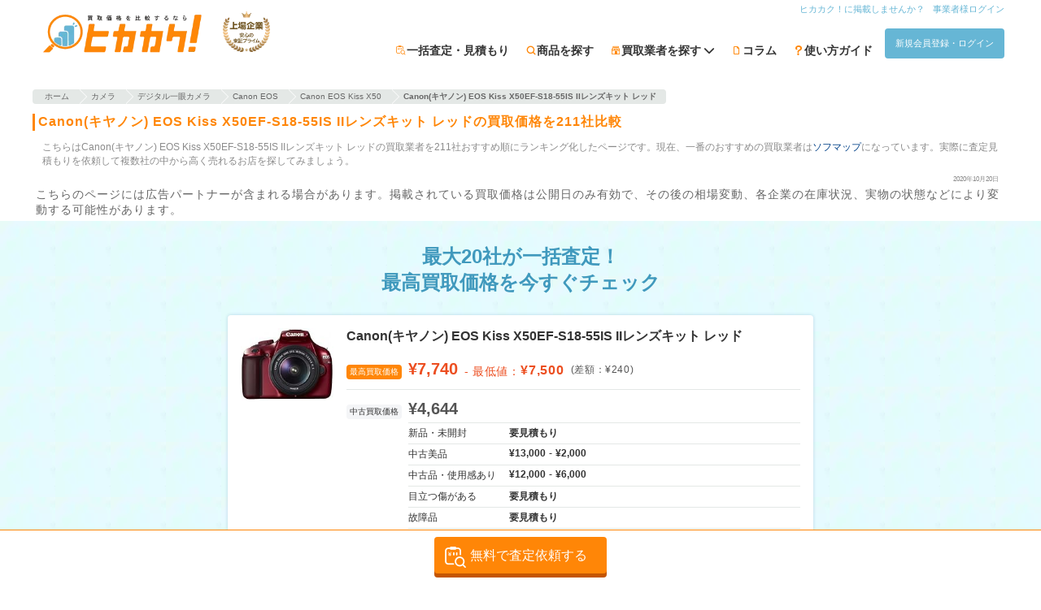

--- FILE ---
content_type: text/html; charset=utf-8
request_url: https://hikakaku.com/category/all-category/camera/items/28205/
body_size: 45378
content:
<!DOCTYPE html><html lang="ja"><head><meta name="csrf-param" content="authenticity_token" />
<meta name="csrf-token" content="fHx/k/S8G/E0WDgeHs4GeXpPlY6ELjQaqpDhWDpMJYZ4FAj8xQEGCwzzafO/wWvBaUieG/CNGyTNgmpoyIunPg==" /><meta content="width=device-width,initial-scale=1.0,user-scalable=yes" name="viewport" /><meta content="ja" http-equiv="content-language" /><meta content="9tDfZ1_lkAlyWuKqTZalXdFz-pRGvDxE8gjHnuhoaas" name="google-site-verification" /><meta charset="UTF-8" /><title>Canon(キヤノン) EOS Kiss X50EF-S18-55IS IIレンズキット レッドの買取価格を211社比較| ヒカカク！</title><meta content="こちらはCanon(キヤノン) EOS Kiss X50EF-S18-55IS IIレンズキット レッドの買取業者を211社おすすめ順にランキング化したページです。新品状態で上限買取価格の最高値は7,740円で、最低値は7,500円となっているので、買取価格を比較すると差額は240円です。使用感のある中古状態で0〜4,644円程度の買取相場だと考えられます。現在、一番のおすすめの買取業者はソフマップになっています。実際に査定見積もりを依頼して複数社の中から高く売れるお店を探してみましょう。" name="description" /><meta content="summary_large_image" name="twitter:card" /><meta content="@hikakaku" name="twitter:site" /><meta content="こちらはCanon(キヤノン) EOS Kiss X50EF-S18-55IS IIレンズキット レッドの買取業者を211社おすすめ順にランキング化したページです。新品状態で上限買取価格の最高値は7,740円で、最低値は7,500円となっているので、買取価格を比較すると差額は240円です。使用感のある中古状態で0〜4,644円程度の買取相場だと考えられます。現在、一番のおすすめの買取業者はソフマップになっています。実際に査定見積もりを依頼して複数社の中から高く売れるお店を探してみましょう。" name="twitter:description" /><meta content="hikakaku.com" name="twitter:domain" /><meta content="15425492F0B5F03DF09DC003B85446E7" name="msvalidate.01" /><meta content="website" property="og:type" /><meta content="こちらはCanon(キヤノン) EOS Kiss X50EF-S18-55IS IIレンズキット レッドの買取業者を211社おすすめ順にランキング化したページです。新品状態で上限買取価格の最高値は7,740円で、最低値は7,500円となっているので、買取価格を比較すると差額は240円です。使用感のある中古状態で0〜4,644円程度の買取相場だと考えられます。現在、一番のおすすめの買取業者はソフマップになっています。実際に査定見積もりを依頼して複数社の中から高く売れるお店を探してみましょう。" property="og:description" /><meta content="Canon(キヤノン) EOS Kiss X50EF-S18-55IS IIレンズキット レッドの買取価格を211社比較| ヒカカク！" property="og:title" /><meta content="https://hikakaku.com/category/all-category/camera/items/28205/" property="og:url" /><meta content="https://hikakaku.com/assets/hikakaku/images/common/top_large_ogp_c45569e77c7d68f4af1723525b94ae1d.jpg" property="og:image" /><meta content="買取価格比較サイトのヒカカク！" property="og:site_name" /><meta content="ja_JP" property="og:locale" /><meta content="100002539848263" property="fb:admins" /><meta content="1569332179979822" property="fb:app_id" /><meta content="tq713i1cv93d73ecacpjbctsuwr2w6" name="facebook-domain-verification" /><link href="https://hikakaku.com/category/all-category/camera/items/28205/" rel="canonical" /><script type="application/ld+json">{"@context":"http://schema.org","@type":"DataFeedItem","name":"更新日","dateModified":"2020-10-20T12:06:41.000+09:00"}</script><link rel="profile" href="https://gmpg.org/xfn/11">
<link rel="pingback" href="/xmlrpc.php">
<link rel="shortcut icon" href="/favicon.ico" />
<link rel="apple-touch-icon" href="/wp-content/themes/hikakaku_theme/images/appicon.png" />

<link rel="EditURI" type="application/rsd+xml" title="RSD" href="/xmlrpc.php?rsd" />
<link rel="wlwmanifest" type="application/wlwmanifest+xml" href="/wp-includes/wlwmanifest.xml" />
<link rel='shortlink' href='/' />
<style type='text/css'>img#wpstats{display:none}</style>
<link rel="preconnect" href="https://fonts.googleapis.com">
<link rel="preconnect" href="https://fonts.gstatic.com" crossorigin>
<link rel="preload" as="style" href="https://fonts.googleapis.com/css2?family=Noto+Emoji:wght@300..700&family=Noto+Sans+JP:wght@100..900&display=swap">
<link rel="stylesheet" href="https://fonts.googleapis.com/css2?family=Noto+Emoji:wght@300..700&family=Noto+Sans+JP:wght@100..900&display=swap">
<link rel="preload" media="screen" href="/assets/hikakaku/css/72371cc4f8274c52c671.css" as="style" onload="this.onload=null;this.rel=&#39;stylesheet&#39;" />
<link rel="stylesheet" media="all" href="/assets/hikakaku/css/72371cc4f8274c52c671.css" />

<link rel="preload" media="screen" href="/assets/hikakaku/css/ad1c1795074751f022e8.css" fetchpriority="low" as="style" onload="this.onload=null;this.rel=&#39;stylesheet&#39;" />
<link rel="stylesheet" media="all" href="/assets/hikakaku/css/ad1c1795074751f022e8.css" />

<link rel="preload" media="screen" href="/assets/hikakaku/css/5635eba4a2e55b438f5c.css" fetchpriority="low" as="style" onload="this.onload=null;this.rel=&#39;stylesheet&#39;" />
<link rel="stylesheet" media="all" href="/assets/hikakaku/css/5635eba4a2e55b438f5c.css" />

<script data-cfasync="false">
  window.dataLayer = window.dataLayer || [];
  window.dataLayer.push(
    {event:"ab_test",test_name:"estimate_cta_text_update",variation:"after"}
  );
</script>

<script>
//<![CDATA[
window.gon={};gon.release_tag="master-20251114071615-37a353f";
//]]>
</script>
<script type="text/javascript" data-cfasync="false">
!(function(){
  if(typeof window.reactComponents === 'undefined'){
    window.reactComponents = {};
  }

  if(typeof window.jis_ === 'undefined'){
    window.jis_ = {};
  }

  window.jis_.root_uri = "https://hikakaku.com";
  window.jis_.c_root_uri = "https://hikakaku.com";

  window.jis_.temp_uri = "https://hikakaku.com/wp-content/themes/hikakaku_theme";
  window.jis_.fav_ids = [];

  document.ontouchstart = function(){};
})();
</script>
<script type="text/javascript" src="https://js.crossees.com/csslp.js" async></script>
<!-- Google Tag Manager -->
<script data-cfasync="false">(function(w,d,s,l,i){w[l]=w[l]||[];w[l].push({'gtm.start':
new Date().getTime(),event:'gtm.js'});var f=d.getElementsByTagName(s)[0],
j=d.createElement(s),dl=l!='dataLayer'?'&l='+l:'';j.async=true;j.src=
'https://www.googletagmanager.com/gtm.js?id='+i+dl;f.parentNode.insertBefore(j,f);
})(window,document,'script','dataLayer','GTM-M3VMZ8R');</script>
<!-- End Google Tag Manager -->

  <!-- Global Site Tag (gtag.js) - Google Analytics -->
<script async src="https://www.googletagmanager.com/gtag/js?id=UA-53424040-1"></script>
<script data-cfasync="false">
  window.dataLayer = window.dataLayer || [];
  function gtag(){dataLayer.push(arguments);}
  gtag('js', new Date());

  gtag('config', 'UA-53424040-1', { 'optimize_id': 'GTM-PKZ55S7'});
  gtag('config', 'AW-972953770');
</script>

<script async='async' src='https://www.googletagservices.com/tag/js/gpt.js' data-cfasync="false"></script>
<script data-cfasync="false">
 var googletag = googletag || {};
 googletag.cmd = googletag.cmd || [];
</script>

<script data-cfasync="false">
 googletag.cmd.push(function() {
     googletag.defineSlot('/46915819/hikakaku_category_below_search_form_rectangle', [300, 250], 'div-gpt-ad-1499412727334-0').addService(googletag.pubads());
     googletag.defineSlot('/46915819/hikakaku_category_below_ranking_rectangle', [300, 250], 'div-gpt-ad-1499412727334-1').addService(googletag.pubads());
     googletag.defineSlot('/46915819/hikakaku_category_below_item_list_rectangle', [300, 250], 'div-gpt-ad-1499412727334-2').addService(googletag.pubads());
     googletag.pubads().enableSingleRequest();
     googletag.enableServices();
 });
</script>

<script async src="https://s.yimg.jp/images/listing/tool/cv/ytag.js"></script>
<script>
  window.yjDataLayer = window.yjDataLayer || [];
  function ytag() { yjDataLayer.push(arguments); }
  ytag({"type":"ycl_cookie"});
</script>

</head><body><!-- Google Tag Manager (noscript) -->
<noscript><iframe src="https://www.googletagmanager.com/ns.html?id=GTM-M3VMZ8R"
height="0" width="0" style="display:none;visibility:hidden"></iframe></noscript>
<!-- End Google Tag Manager (noscript) -->
<div class="site-header js-site-header site-header-fixed"><div class="site-header-center-wrap"><div class="site-header-inner"><div class="site-header-inner-left-content"><div class="mt5"></div><a rel="home" href="https://hikakaku.com/"><img alt="買取価格比較サイトのヒカカク！" width="140" height="45" class="site-header-hikakaku-logo" fetchpriority="high" src="/assets/hikakaku/images/logo/hikakaku_logo_fe9f89b0b46dc5b7686230dc61858c33.webp" /></a><div class="site-header-tosho-prime-logo-wrapper"><img alt="東証プライム" width="58" height="50" fetchpriority="high" src="/assets/hikakaku/images/logo/tosho_prime_logo_7beb16abe4aca6074abd76b7b0a03bf0.webp" /></div></div><div class="site-header-inner-right-content"><nav><div class="site-header-inner-right-content-top mb5"><ul><li><a class="site-header-inner-right-content-top-link p0 header-link" href="https://hikakaku.com/%e6%8e%b2%e8%bc%89%e6%a5%ad%e8%80%85%e5%8b%9f%e9%9b%86%e6%a1%88%e5%86%85/">ヒカカク！に掲載しませんか？</a></li><li><a rel="nofollow" class="site-header-inner-right-content-top-link p0 header-link" href="/cms/stores/sign_in/">事業者様ログイン</a></li></ul></div><div><ul class="siteHeader-ButtonWrapper"><li class="jirafficon jirafficon-estimate siteHeader-GuideIcon"><a rel="nofollow" class="siteHeader-GuideText" href="/estimate_form/">一括査定・見積もり</a></li><li class="jirafficon jirafficon-loupe siteHeader-GuideIcon"><a class="siteHeader-GuideText" href="https://hikakaku.com/category/all-category/">商品を探す</a></li><li class="jirafficon jirafficon-shop siteHeader-GuideIcon sharedHeaderNaviItemCompany-Root" data-action="mouseenter-&gt;navi-item-company#showChildren mouseleave-&gt;navi-item-company#hideChildren" data-controller="navi-item-company"><span class="siteHeader-GuideText sharedHeaderNaviItemCompany-Root_Label">買取業者を探す<i class="sharedHeaderNaviItemCompany-Root_DownAllow fa fa-chevron-down"></i></span><div class="sharedHeaderNaviItemCompany-Children sharedHeaderNaviItemCompany-Children-closed" data-target="navi-item-company.children"><div class="sharedHeaderNaviItemCompany-Children_ListItem"><a class="sharedHeaderNaviItemCompany-Children_ListItemLabel" href="/company/">一覧から探す</a><i class="fa fa-chevron-right sharedHeaderNaviItemCompany-Children_ListItemIcon"></i></div><div class="sharedHeaderNaviItemCompany-Children_ListItem"><span class="sharedHeaderNaviItemCompany-Children_ListItemLabel" data-action="click-&gt;navi-item-company#moveToMapsLocation">現在地から探す</span><i class="fa fa-chevron-right sharedHeaderNaviItemCompany-Children_ListItemIcon"></i></div><div class="sharedHeaderNaviItemCompany-Children_ListItem"><a class="sharedHeaderNaviItemCompany-Children_ListItemLabel" href="/maps/">地域から探す</a><i class="fa fa-chevron-right sharedHeaderNaviItemCompany-Children_ListItemIcon"></i></div><div class="sharedHeaderNaviItemCompany-Children_ListItem"><a class="sharedHeaderNaviItemCompany-Children_ListItemLabel" href="/company_search/">検索する</a><i class="fa fa-chevron-right sharedHeaderNaviItemCompany-Children_ListItemIcon"></i></div></div></li><li class="jirafficon jirafficon-file siteHeader-GuideIcon"><a class="siteHeader-GuideText" href="https://hikakaku.com/blog/">コラム</a></li><li class="jirafficon jirafficon-question_question siteHeader-GuideIcon"><a class="siteHeader-GuideText" href="https://hikakaku.com/lp/">使い方ガイド</a></li><li><a rel="nofollow" class="btn_flat sw-Button sw-Button-controlMain header-link" href="/users/sign_in/?redirect_to=https%3A%2F%2Fhikakaku.com%2Fcategory%2Fall-category%2Fcamera%2Fitems%2F28205%2F">新規会員登録・ログイン</a></li></ul></div></nav></div></div></div></div><div class="l-item-show"><div class="sw-MainContainer"><div class="sw-MainContainer_Inner"><div class="title_info_wrap"><div class="breadcrumb co-orange resize"><ul itemscope="" itemtype="http://schema.org/BreadcrumbList"><li class="crumb" itemprop="itemListElement" itemscope="" itemtype="http://schema.org/ListItem"><a class="crumb_arrow" href="https://hikakaku.com/" itemprop="item"><span itemprop="name">ホーム</span></a><meta content="1" itemprop="position" /></li><li class="crumb" itemprop="itemListElement" itemscope="" itemtype="http://schema.org/ListItem"><a class="crumb_arrow" href="https://hikakaku.com/category/all-category/camera/" itemprop="item"><span itemprop="name">カメラ</span></a><meta content="2" itemprop="position" /></li><li class="crumb" itemprop="itemListElement" itemscope="" itemtype="http://schema.org/ListItem"><a class="crumb_arrow" href="https://hikakaku.com/category/all-category/camera/digital-single-lens-camera/" itemprop="item"><span itemprop="name">デジタル一眼カメラ</span></a><meta content="3" itemprop="position" /></li><li class="crumb" itemprop="itemListElement" itemscope="" itemtype="http://schema.org/ListItem"><a class="crumb_arrow" href="https://hikakaku.com/category/all-category/camera/digital-single-lens-camera/Canon_EOS/" itemprop="item"><span itemprop="name">Canon EOS</span></a><meta content="4" itemprop="position" /></li><li class="crumb" itemprop="itemListElement" itemscope="" itemtype="http://schema.org/ListItem"><a class="crumb_arrow" href="https://hikakaku.com/category/all-category/camera/digital-single-lens-camera/Canon_EOS/Canon_EOS_Kiss_X50/" itemprop="item"><span itemprop="name">Canon EOS Kiss X50</span></a><meta content="5" itemprop="position" /></li><li class="crumb"><div class="crumb_arrow"><strong>Canon(キヤノン) EOS Kiss X50EF-S18-55IS IIレンズキット レッド</strong></div></li></ul></div><h1 class="sw-Headline sw-Headline-contentTitle">Canon(キヤノン) EOS Kiss X50EF-S18-55IS IIレンズキット レッドの買取価格を211社比較</h1><div class="item_top_description">こちらはCanon(キヤノン) EOS Kiss X50EF-S18-55IS IIレンズキット レッドの買取業者を211社おすすめ順にランキング化したページです。現在、一番のおすすめの買取業者は<a href="/company/1/">ソフマップ</a>になっています。実際に査定見積もりを依頼して複数社の中から高く売れるお店を探してみましょう。<br /></div><div class="item_top_updated_at">2020年10月20日</div></div><div class="fs10"><div class="marketing_caution">こちらのページには広告パートナーが含まれる場合があります。掲載されている買取価格は公開日のみ有効で、その後の相場変動、各企業の在庫状況、実物の状態などにより変動する可能性があります。</div></div></div></div><div class="item_top_bulk_estimate_banner"><div class="banner_wrap"><div class="banner_bg_line bg_topline_pos"></div><div class="banner_bg_line bg_reversal bg_btmline_pos"></div><div class="banner_content_wrap"><div class="flex flex-center"><div class="kaitoriItems-Block"><div class="banner_headline_img"><h2 class="banner_headline_text">最大20社が一括査定！<br />最高買取価格を今すぐチェック</h2></div><div class="kaitoriItems-ItemContainer"><div class="kaitoriItems-ItemContainer_ItemImageWrapper"><a href="https://www.amazon.co.jp/gp/product/B004MKNE2U/ref=as_li_qf_sp_asin_il?ie=UTF8&camp=247&creative=1211&creativeASIN=B004MKNE2U&linkCode=as2&tag=hikakaku00-22"><img border="0" src="https://images-na.ssl-images-amazon.com/images/I/413ueUmzuVL._SL160_.jpg" ></a><img src="http://ir-jp.amazon-adsystem.com/e/ir?t=hikakaku00-22&l=as2&o=9&a=B004MKNE2U" width="1" height="1" border="0" alt="" style="border:none !important; margin:0px !important;" /></div><div class="kaitoriItems-ItemContainer_ItemInfoContainer"><div class="kaitoriItems-ItemBasicInfo"><div class="kaitoriItems-ItemBasicInfo_ItemName">Canon(キヤノン) EOS Kiss X50EF-S18-55IS IIレンズキット レッド</div><div class="kaitoriItems-ItemBasicInfo_PriceRow"><div><span class="kaitoriItems-ItemBasicInfo_PriceLabel kaitoriItems-ItemBasicInfo_PriceLabel-highest">最高買取価格</span></div><div class="kaitoriItems-ItemBasicInfo_PriceRangeBlock"><span class="kaitoriItems-ItemBasicInfo_HighestPrice">¥7,740</span><div><span class="kaitoriItems-ItemBasicInfo_LowestPriceLabel">- 最低値：</span><span class="kaitoriItems-ItemBasicInfo_LowestPrice">¥7,500</span></div></div><span class="kaitoriItems-ItemBasicInfo_DiffPrice">(差額：¥240)</span></div><div class="kaitoriItems-ItemBasicInfo_PriceRow"><div><span class="kaitoriItems-ItemBasicInfo_PriceLabel kaitoriItems-ItemBasicInfo_PriceLabel-market">中古買取価格</span></div><div class="kaitoriItems-ItemBasicInfo_PriceRangeBlock"><span class="kaitoriItems-ItemBasicInfo_HighestPrice kaitoriItems-ItemBasicInfo_HighestPrice-market">¥4,644</span></div></div><div class="kaitoriItems-ConditionPriceList"><div class="kaitoriItems-ConditionPriceList_Row"><div class="kaitoriItems-ConditionPriceList_Condition">新品・未開封</div><div class="kaitoriItems-ConditionPriceList_Price">要見積もり</div></div><div class="kaitoriItems-ConditionPriceList_Row"><div class="kaitoriItems-ConditionPriceList_Condition">中古美品</div><div class="kaitoriItems-ConditionPriceList_Price">¥13,000<span class="kaitoriItems-ConditionPriceList_PriceRangeSpacer">-</span>¥2,000</div></div><div class="kaitoriItems-ConditionPriceList_Row"><div class="kaitoriItems-ConditionPriceList_Condition">中古品・使用感あり</div><div class="kaitoriItems-ConditionPriceList_Price">¥12,000<span class="kaitoriItems-ConditionPriceList_PriceRangeSpacer">-</span>¥6,000</div></div><div class="kaitoriItems-ConditionPriceList_Row"><div class="kaitoriItems-ConditionPriceList_Condition">目立つ傷がある</div><div class="kaitoriItems-ConditionPriceList_Price">要見積もり</div></div><div class="kaitoriItems-ConditionPriceList_Row"><div class="kaitoriItems-ConditionPriceList_Condition">故障品</div><div class="kaitoriItems-ConditionPriceList_Price">要見積もり</div></div></div><div class="kaitoriItems-ItemBasicInfo_RecommendStoreRow"><div class="kaitoriItems-ItemBasicInfo_RecommendStoreImageWrapper"><img class="kaitoriItems-ItemBasicInfo_RecommendStoreImage lazyload" alt="ソフマップ" data-src="https://contents.hikakaku.com/uploads/store_logos/FOfd17gNN8LKpw1502311138.png" src="/assets/hikakaku/images/lazyload_placeholder_dd5e7ed1e9e84a589eb1e8e6eaf597b7.jpg" /></div><div class="kaitoriItems-ItemBasicInfo_RecommendStoreInfo"><div class="kaitoriItems-ItemBasicInfo_RecommendStoreName">おすすめ買取業者</div><a class="kaitoriItems-ItemBasicInfo_RecommendStoreLink" href="/company/1/">ソフマップ</a><div class="kaitoriItems-ItemBasicInfo_RecommendStoreRatingContainer"><div><span class="review__stars s s4-0"></span><span>3.94</span></div><a class="kaitoriItems-ItemBasicInfo_RecommendStoreReviewLink" href="/company/1/reviews/">(口コミ 348件)</a></div></div></div></div><div class="kaitoriItems-ItemDetailInfo"><div class="kaitoriItems-ItemDetailInfo_Title">詳細情報</div><table class="kaitoriItems-ItemDetailInfo_Table"><tbody><tr class="kaitoriItems-ItemDetailInfo_Row"><th class="kaitoriItems-ItemDetailInfo_Label">発売日:</th><td class="kaitoriItems-ItemDetailInfo_Data">2011年03月29日</td></tr><tr class="kaitoriItems-ItemDetailInfo_Row"><th class="kaitoriItems-ItemDetailInfo_Label">メーカー:</th><td class="kaitoriItems-ItemDetailInfo_Data"><a href="https://hikakaku.com/category/all-category/maker-brand/CANON/">CANON(キヤノン)</a></td></tr><tr class="kaitoriItems-ItemDetailInfo_Row"><th class="kaitoriItems-ItemDetailInfo_Label">型番:</th><td class="kaitoriItems-ItemDetailInfo_Data">X50EF-S18-55IS</td></tr><tr class="kaitoriItems-ItemDetailInfo_Row"><th class="kaitoriItems-ItemDetailInfo_Label">JAN/ISBN:</th><td class="kaitoriItems-ItemDetailInfo_Data">4960999784458</td></tr></tbody></table></div></div></div></div></div><div class="flex bulk_button_wrap"><a class="bulk-estimate-btn bulk_button " rel="nofollow" data-analytics-track-event="カテゴリ一括査定 click 一括査定フォーム起動" data-user-insight-track-event-click="category_form_start 113" href="/estimate_form/?import_category_id=113&amp;items%5B%5D%5Bname%5D=Canon%28%E3%82%AD%E3%83%A4%E3%83%8E%E3%83%B3%29+EOS+Kiss+X50EF-S18-55IS+II%E3%83%AC%E3%83%B3%E3%82%BA%E3%82%AD%E3%83%83%E3%83%88+%E3%83%AC%E3%83%83%E3%83%89"></a></div></div></div></div><div class="coBannerKaitoriBonusCampaignOtherPosition-Container" data-action="click-&gt;kaitori-bonus-campaign-banner#handleClickBanner" data-controller="kaitori-bonus-campaign-banner" data-kaitori-bonus-campaign-banner-id="16" data-kaitori-bonus-campaign-banner-modal-props="{&quot;isSmartPhone&quot;:null,&quot;kaitoriBonusCampaignId&quot;:16,&quot;title&quot;:&quot;ヒカカク！買取ボーナスキャンペーン&quot;,&quot;theme&quot;:&quot;february&quot;,&quot;mainvisualTitleImgUrl&quot;:&quot;https://hikakaku.comkaitori_bonus_cp_lp/february/mainvisual-title-pc-buyback.png&quot;,&quot;mainvisualTitleImgSrcset&quot;:&quot;https://hikakaku.comkaitori_bonus_cp_lp/february/mainvisual-title-pc-buyback.png 2x&quot;,&quot;mainvisualPresentImgUrl&quot;:&quot;https://hikakaku.com/assets/hikakaku/images/kaitori_bonus_cp_lp/february/mainvisual-present-pc_f0e261c1638fc2fe406c72691b4f6da1.webp&quot;,&quot;mainvisualPresentImgSrcset&quot;:&quot;https://hikakaku.com/assets/hikakaku/images/kaitori_bonus_cp_lp/february/mainvisual-present-pc_f0e261c1638fc2fe406c72691b4f6da1.webp 2x&quot;,&quot;campaignStartText&quot;:&quot;2025年10月1日(水) 00:00&quot;,&quot;campaignEndText&quot;:&quot;2025年12月31日(水) 23:59&quot;,&quot;campaignMonthRange&quot;:[&quot;2025-10-01&quot;,&quot;2025-11-01&quot;,&quot;2025-12-01&quot;,&quot;2026-01-01&quot;],&quot;campaignClosed&quot;:false,&quot;step1ImgUrl&quot;:&quot;https://hikakaku.com/assets/hikakaku/images/kaitori_bonus_cp_lp/step-1-buyback_fd39c815dc4b9e5dbdd67984267835d9.png&quot;,&quot;step1ImgSrcset&quot;:&quot;https://hikakaku.com/assets/hikakaku/images/kaitori_bonus_cp_lp/step-1-buyback_fd39c815dc4b9e5dbdd67984267835d9.png 2x&quot;,&quot;step2ImgUrl&quot;:&quot;https://hikakaku.com/assets/hikakaku/images/kaitori_bonus_cp_lp/step-2-buyback_07febce3a3ae217a24d83c994e8a18f3.png&quot;,&quot;step2ImgSrcset&quot;:&quot;https://hikakaku.com/assets/hikakaku/images/kaitori_bonus_cp_lp/step-2-buyback_07febce3a3ae217a24d83c994e8a18f3.png 2x&quot;,&quot;step3ImgUrl&quot;:&quot;https://hikakaku.com/assets/hikakaku/images/kaitori_bonus_cp_lp/step-3-buyback_7b8036f1a281992961bfb432e568b341.png&quot;,&quot;step3ImgSrcset&quot;:&quot;https://hikakaku.com/assets/hikakaku/images/kaitori_bonus_cp_lp/step-3-buyback_7b8036f1a281992961bfb432e568b341.png 2x&quot;,&quot;step4ImgUrl&quot;:&quot;https://hikakaku.com/assets/hikakaku/images/kaitori_bonus_cp_lp/step-4-buyback_1212bce7e85c53dc21e15e0b4304ffae.png&quot;,&quot;step4ImgSrcset&quot;:&quot;https://hikakaku.com/assets/hikakaku/images/kaitori_bonus_cp_lp/step-4-buyback_1212bce7e85c53dc21e15e0b4304ffae.png 2x&quot;,&quot;step5ImgUrl&quot;:&quot;https://hikakaku.com/assets/hikakaku/images/kaitori_bonus_cp_lp/step-5-buyback_f66c8b8455d66edc72ca4d5ac8fc737c.png&quot;,&quot;step5ImgSrcset&quot;:&quot;https://hikakaku.com/assets/hikakaku/images/kaitori_bonus_cp_lp/step-5-buyback_f66c8b8455d66edc72ca4d5ac8fc737c.png 2x&quot;,&quot;step6ImgUrl&quot;:&quot;https://hikakaku.com/assets/hikakaku/images/kaitori_bonus_cp_lp/step-6-buyback_0011e97e359e6060bbf92772bd227d4e.png&quot;,&quot;step6ImgSrcset&quot;:&quot;https://hikakaku.com/assets/hikakaku/images/kaitori_bonus_cp_lp/step-6-buyback_0011e97e359e6060bbf92772bd227d4e.png 2x&quot;,&quot;estimateFormPath&quot;:&quot;/estimate_form/&quot;,&quot;privacyPolicyPath&quot;:&quot;https://hikakaku.com/%E3%83%97%E3%83%A9%E3%82%A4%E3%83%90%E3%82%B7%E3%83%BC%E3%83%9D%E3%83%AA%E3%82%B7%E3%83%BC/&quot;,&quot;closeOnMoveToEstimate&quot;:false,&quot;bannerId&quot;:&quot;kaitori_items_page_top&quot;}"><img class="img_full_width" alt="買取ボーナスキャンペーン" src="https://contents.hikakaku.com/uploads/kaitori_bonus_campaigns/pc_banners/d7602429-64da-4128-ba8b-50a4e3b6b545.webp" /></div><div class="socialwrap"><div class="spshare"><a aria-label="Share on X (Twitter)" class="twitter-tweet" data-link="https://twitter.com/share?text=Canon(キヤノン) EOS Kiss X50EF-S18-55IS IIレンズキット レッドの買...(@H1kakaku)から&amp;url=https://hikakaku.com/category/all-category/camera/items/28205/" href="https://twitter.com/share?text=Canon(キヤノン) EOS Kiss X50EF-S18-55IS IIレンズキット レッドの買...(@H1kakaku)から&amp;url=https://hikakaku.com/category/all-category/camera/items/28205/" onclick="" target="sns_window" title="Share on X (Twitter)"><i aria-hidden="true" class="spshare__icon fab fa-x-twitter"></i><div class="sns_text">X</div></a><a aria-label="Share on Facebook" class="facebook-iine" data-link="https://www.facebook.com/sharer/sharer.php?u=https://hikakaku.com/category/all-category/camera/items/28205/" href="https://www.facebook.com/sharer/sharer.php?u=https://hikakaku.com/category/all-category/camera/items/28205/" target="sns_window" title="Share on Facebook"><i aria-hidden="true" class="spshare__icon fab fa-facebook-f"></i><div class="sns_text">Facebook</div></a><a aria-label="Share on LINE" class="linebtn" href="https://social-plugins.line.me/lineit/share?url=https://hikakaku.com/category/all-category/camera/items/28205/" target="sns_window" title="Share on LINE"><i aria-hidden="true" class="spshare__icon fab fa-line"></i><div class="sns_text">LINE</div></a></div></div></div><div class="hfeed site" data-controller="session-storage" id="page"><div class="site-main" id="main"><div class="sw-MainContainer"><div class="sw-MainContainer_Inner sw-MainContainer_Inner-row"><div class="sw-MainContainer_MainArea" role="main"><h2 class="sw-Headline sw-Headline-blockTitle">査定実績</h2><div style="min-height: 368px;"><div data-react-class="single_products/kaitori_history_items_mini" data-react-props="{&quot;histories&quot;:[{&quot;itemDisplayName&quot;:&quot;Canon(キヤノン) EOS Kiss X50EF-S18-55IS IIレンズキット レッド&quot;,&quot;condition&quot;:&quot;中古美品&quot;,&quot;buyDateIn&quot;:&quot;2022-07-04&quot;,&quot;linkPath&quot;:&quot;/category/all-category/camera/items/28205/&quot;,&quot;thumbnail&quot;:&quot;https://images-na.ssl-images-amazon.com/images/I/413ueUmzuVL._SL160_.jpg&quot;,&quot;price&quot;:&quot;￥13,000&quot;,&quot;itemIdClasses&quot;:&quot;id15 id68 id141 id142 id1760 id2 id3&quot;,&quot;store&quot;:{&quot;link&quot;:&quot;/company/11359/&quot;,&quot;name&quot;:&quot;ワンダーワンズ&quot;},&quot;purchaseMethods&quot;:[&quot;宅配&quot;,&quot;出張&quot;],&quot;map&quot;:&quot;栃木県&quot;},{&quot;itemDisplayName&quot;:&quot;Canon(キヤノン) EOS Kiss X50EF-S18-55IS IIレンズキット レッド&quot;,&quot;condition&quot;:&quot;中古美品&quot;,&quot;buyDateIn&quot;:&quot;2022-07-04&quot;,&quot;linkPath&quot;:&quot;/category/all-category/camera/items/28205/&quot;,&quot;thumbnail&quot;:&quot;https://images-na.ssl-images-amazon.com/images/I/413ueUmzuVL._SL160_.jpg&quot;,&quot;price&quot;:&quot;￥10,000&quot;,&quot;itemIdClasses&quot;:&quot;id15 id68 id141 id142 id1760 id2 id3&quot;,&quot;store&quot;:{&quot;link&quot;:&quot;/company/16126/&quot;,&quot;name&quot;:&quot;カイエモン&quot;},&quot;purchaseMethods&quot;:[&quot;宅配&quot;,&quot;出張&quot;],&quot;map&quot;:&quot;栃木県&quot;},{&quot;itemDisplayName&quot;:&quot;Canon(キヤノン) EOS Kiss X50EF-S18-55IS IIレンズキット レッド&quot;,&quot;condition&quot;:&quot;中古美品&quot;,&quot;buyDateIn&quot;:&quot;2022-07-03&quot;,&quot;linkPath&quot;:&quot;/category/all-category/camera/items/28205/&quot;,&quot;thumbnail&quot;:&quot;https://images-na.ssl-images-amazon.com/images/I/413ueUmzuVL._SL160_.jpg&quot;,&quot;price&quot;:&quot;￥11,000&quot;,&quot;itemIdClasses&quot;:&quot;id15 id68 id141 id142 id1760 id2 id3&quot;,&quot;store&quot;:{&quot;link&quot;:&quot;/company/12249/&quot;,&quot;name&quot;:&quot;百獣のカメラ買取王　カメライオン&quot;},&quot;purchaseMethods&quot;:[&quot;宅配&quot;,&quot;出張&quot;],&quot;map&quot;:&quot;栃木県&quot;},{&quot;itemDisplayName&quot;:&quot;Canon(キヤノン) EOS Kiss X50EF-S18-55IS IIレンズキット レッド&quot;,&quot;condition&quot;:&quot;中古品・使用感あり&quot;,&quot;buyDateIn&quot;:&quot;2022-06-08&quot;,&quot;linkPath&quot;:&quot;/category/all-category/camera/items/28205/&quot;,&quot;thumbnail&quot;:&quot;https://images-na.ssl-images-amazon.com/images/I/413ueUmzuVL._SL160_.jpg&quot;,&quot;price&quot;:&quot;￥12,000&quot;,&quot;itemIdClasses&quot;:&quot;id15 id68 id141 id142 id1760 id2 id3&quot;,&quot;store&quot;:{&quot;link&quot;:&quot;/company/30/&quot;,&quot;name&quot;:&quot;買取大臣&quot;},&quot;purchaseMethods&quot;:[&quot;宅配&quot;],&quot;map&quot;:&quot;福岡県&quot;},{&quot;itemDisplayName&quot;:&quot;Canon(キヤノン) EOS Kiss X50EF-S18-55IS IIレンズキット レッド&quot;,&quot;condition&quot;:&quot;中古品・使用感あり&quot;,&quot;buyDateIn&quot;:&quot;2022-06-07&quot;,&quot;linkPath&quot;:&quot;/category/all-category/camera/items/28205/&quot;,&quot;thumbnail&quot;:&quot;https://images-na.ssl-images-amazon.com/images/I/413ueUmzuVL._SL160_.jpg&quot;,&quot;price&quot;:&quot;￥7,000&quot;,&quot;itemIdClasses&quot;:&quot;id15 id68 id141 id142 id1760 id2 id3&quot;,&quot;store&quot;:{&quot;link&quot;:&quot;/company/12249/&quot;,&quot;name&quot;:&quot;百獣のカメラ買取王　カメライオン&quot;},&quot;purchaseMethods&quot;:[&quot;宅配&quot;],&quot;map&quot;:&quot;福岡県&quot;},{&quot;itemDisplayName&quot;:&quot;Canon(キヤノン) EOS Kiss X50EF-S18-55IS IIレンズキット レッド&quot;,&quot;condition&quot;:&quot;中古品・使用感あり&quot;,&quot;buyDateIn&quot;:&quot;2022-06-06&quot;,&quot;linkPath&quot;:&quot;/category/all-category/camera/items/28205/&quot;,&quot;thumbnail&quot;:&quot;https://images-na.ssl-images-amazon.com/images/I/413ueUmzuVL._SL160_.jpg&quot;,&quot;price&quot;:&quot;￥9,000&quot;,&quot;itemIdClasses&quot;:&quot;id15 id68 id141 id142 id1760 id2 id3&quot;,&quot;store&quot;:{&quot;link&quot;:&quot;/company/15881/&quot;,&quot;name&quot;:&quot;いちご大阪&quot;},&quot;purchaseMethods&quot;:[&quot;宅配&quot;],&quot;map&quot;:&quot;福岡県&quot;},{&quot;itemDisplayName&quot;:&quot;Canon(キヤノン) EOS Kiss X50EF-S18-55IS IIレンズキット レッド&quot;,&quot;condition&quot;:&quot;中古品・使用感あり&quot;,&quot;buyDateIn&quot;:&quot;2022-06-06&quot;,&quot;linkPath&quot;:&quot;/category/all-category/camera/items/28205/&quot;,&quot;thumbnail&quot;:&quot;https://images-na.ssl-images-amazon.com/images/I/413ueUmzuVL._SL160_.jpg&quot;,&quot;price&quot;:&quot;￥12,000&quot;,&quot;itemIdClasses&quot;:&quot;id15 id68 id141 id142 id1760 id2 id3&quot;,&quot;store&quot;:{&quot;link&quot;:&quot;/company/16126/&quot;,&quot;name&quot;:&quot;カイエモン&quot;},&quot;purchaseMethods&quot;:[&quot;宅配&quot;],&quot;map&quot;:&quot;福岡県&quot;},{&quot;itemDisplayName&quot;:&quot;Canon(キヤノン) EOS Kiss X50EF-S18-55IS IIレンズキット レッド&quot;,&quot;condition&quot;:&quot;中古品・使用感あり&quot;,&quot;buyDateIn&quot;:&quot;2022-06-06&quot;,&quot;linkPath&quot;:&quot;/category/all-category/camera/items/28205/&quot;,&quot;thumbnail&quot;:&quot;https://images-na.ssl-images-amazon.com/images/I/413ueUmzuVL._SL160_.jpg&quot;,&quot;price&quot;:&quot;￥10,000&quot;,&quot;itemIdClasses&quot;:&quot;id15 id68 id141 id142 id1760 id2 id3&quot;,&quot;store&quot;:{&quot;link&quot;:&quot;/company/11359/&quot;,&quot;name&quot;:&quot;ワンダーワンズ&quot;},&quot;purchaseMethods&quot;:[&quot;宅配&quot;],&quot;map&quot;:&quot;福岡県&quot;},{&quot;itemDisplayName&quot;:&quot;Canon(キヤノン) EOS Kiss X50EF-S18-55IS IIレンズキット レッド&quot;,&quot;condition&quot;:&quot;中古美品&quot;,&quot;buyDateIn&quot;:&quot;2020-04-01&quot;,&quot;linkPath&quot;:&quot;/category/all-category/camera/items/28205/&quot;,&quot;thumbnail&quot;:&quot;https://images-na.ssl-images-amazon.com/images/I/413ueUmzuVL._SL160_.jpg&quot;,&quot;price&quot;:&quot;￥6,000&quot;,&quot;itemIdClasses&quot;:&quot;id15 id68 id141 id142 id1760 id2 id3&quot;,&quot;store&quot;:{&quot;link&quot;:&quot;/company/11178/&quot;,&quot;name&quot;:&quot;タカガイ&quot;},&quot;purchaseMethods&quot;:[&quot;宅配&quot;],&quot;map&quot;:&quot;埼玉県&quot;},{&quot;itemDisplayName&quot;:&quot;Canon(キヤノン) EOS Kiss X50EF-S18-55IS IIレンズキット レッド&quot;,&quot;condition&quot;:&quot;中古品・使用感あり&quot;,&quot;buyDateIn&quot;:&quot;2020-04-01&quot;,&quot;linkPath&quot;:&quot;/category/all-category/camera/items/28205/&quot;,&quot;thumbnail&quot;:&quot;https://images-na.ssl-images-amazon.com/images/I/413ueUmzuVL._SL160_.jpg&quot;,&quot;price&quot;:&quot;￥6,000&quot;,&quot;itemIdClasses&quot;:&quot;id15 id68 id141 id142 id1760 id2 id3&quot;,&quot;store&quot;:{&quot;link&quot;:&quot;/company/11359/&quot;,&quot;name&quot;:&quot;ワンダーワンズ&quot;},&quot;purchaseMethods&quot;:[&quot;宅配&quot;],&quot;map&quot;:&quot;埼玉県&quot;},{&quot;itemDisplayName&quot;:&quot;Canon(キヤノン) EOS Kiss X50EF-S18-55IS IIレンズキット レッド&quot;,&quot;condition&quot;:&quot;中古品・使用感あり&quot;,&quot;buyDateIn&quot;:&quot;2020-04-01&quot;,&quot;linkPath&quot;:&quot;/category/all-category/camera/items/28205/&quot;,&quot;thumbnail&quot;:&quot;https://images-na.ssl-images-amazon.com/images/I/413ueUmzuVL._SL160_.jpg&quot;,&quot;price&quot;:&quot;￥9,000&quot;,&quot;itemIdClasses&quot;:&quot;id15 id68 id141 id142 id1760 id2 id3&quot;,&quot;store&quot;:{&quot;link&quot;:&quot;/company/11178/&quot;,&quot;name&quot;:&quot;タカガイ&quot;},&quot;purchaseMethods&quot;:[&quot;宅配&quot;],&quot;map&quot;:&quot;埼玉県&quot;},{&quot;itemDisplayName&quot;:&quot;Canon(キヤノン) EOS Kiss X50EF-S18-55IS IIレンズキット レッド&quot;,&quot;condition&quot;:&quot;中古美品&quot;,&quot;buyDateIn&quot;:&quot;2020-03-05&quot;,&quot;linkPath&quot;:&quot;/category/all-category/camera/items/28205/&quot;,&quot;thumbnail&quot;:&quot;https://images-na.ssl-images-amazon.com/images/I/413ueUmzuVL._SL160_.jpg&quot;,&quot;price&quot;:&quot;￥4,000&quot;,&quot;itemIdClasses&quot;:&quot;id15 id68 id141 id142 id1760 id2 id3&quot;,&quot;store&quot;:{&quot;link&quot;:&quot;/company/12379/&quot;,&quot;name&quot;:&quot;リサイクルショップ ファンファーレ 光星店&quot;},&quot;purchaseMethods&quot;:[&quot;宅配&quot;,&quot;出張&quot;,&quot;店頭&quot;],&quot;map&quot;:&quot;北海道&quot;}]}" data-react-cache-id="single_products/kaitori_history_items_mini-0"></div></div><div data-react-class="modal/guidance_slider_modal/GuidanceSliderModal" data-react-props="{&quot;estimateFormPath&quot;:&quot;https://hikakaku.com/estimate_form/?import_category_id=113/&quot;}" data-react-cache-id="modal/guidance_slider_modal/GuidanceSliderModal-0"></div><p class="search_note">※ 価格は常に変動しています。<a href="https://hikakaku.com/%E5%88%A9%E7%94%A8%E8%A6%8F%E7%B4%84/">利用規約</a>をご確認下さい。</p><div class="ranking_top headline_bu">Canon(キヤノン) EOS Kiss X50EF-S18-55IS IIレンズキット レッドの買取業者ランキング</div><div id="ranking-sort-normal"><div class="auto_loading"><div data-hypernova-key="RankingListSingleProductContainers" data-hypernova-id="6342ff4d-ba8a-4d39-bc4a-db1fd96ef498"><div data-reactroot=""><ul class="tabbar two"><li class="tabbar__cell active"><button class="tabbar__cellbtn" id="toggle-ranking-sort-normal">おすすめ順</button></li><li class="tabbar__cell "><button class="tabbar__cellbtn" id="toggle-ranking-sort-normal">上限買取価格順</button></li><li class="tabbar__cell "><button class="tabbar__cellbtn" id="toggle-ranking-sort-review">評価順</button></li></ul><ul class="item__ranking__list"><li class="item__ranking__cell"><div class="flex"><div class="item__ranking__cell__badge"><div class="item__ranking__cell__badge__gold">1</div></div><span class="item__ranking__cell__name__text"><a href="/kaitoriinfo/multi_post/company/%e3%82%bd%e3%83%95%e3%83%9e%e3%83%83%e3%83%97/product/canon-eos-kiss-x50ef-s18-55is-ii%E3%83%AC%E3%83%B3%E3%82%BA%E3%82%AD%E3%83%83%E3%83%88-%E3%83%AC%E3%83%83%E3%83%89">ソフマップ</a></span><div class="item__ranking__cell__cv__block"><div class="item__ranking__cell__cv__btn"><a href="https://hikakaku.com/company/1/" class="sw-LegacyButton sw-LegacyButton-fixed sw-LegacyButton-blue">詳細へ</a></div></div></div><a href="/kaitoriinfo/multi_post/company/%e3%82%bd%e3%83%95%e3%83%9e%e3%83%83%e3%83%97/product/canon-eos-kiss-x50ef-s18-55is-ii%E3%83%AC%E3%83%B3%E3%82%BA%E3%82%AD%E3%83%83%E3%83%88-%E3%83%AC%E3%83%83%E3%83%89"><div class="item__ranking__cell__name block"><div class="item__ranking__cell__name__thumb"><div class="lazyload-wrapper " style="height:80px"><div style="height:80px" class="lazyload-placeholder"></div></div></div><div class="item__ranking__cell__review"><div class="item__ranking__cell__review__star-wrapper"><div class="review__stars xs block-center s4-0"></div></div><div class="review_rate_number fnt-size-10 co-red">3.94</div><div class="co-black fnt-size-6">(348件のクチコミ)</div></div><div class="item__ranking__cell__satisfaction_rate">74<!-- -->%の人が査定結果に満足しています</div><div class="item__ranking__cell__shopstyle"><span class="si-result__keishiki si-result__keishiki--type-true">宅配</span><span class="si-result__keishiki si-result__keishiki--type-true">店頭</span><span class="si-result__keishiki si-result__keishiki--type-false">出張</span></div></div></a><div class="item__ranking__cell__maininfo block"><div class="item__ranking__cell__info"><h3 class="item__ranking__cell__title">最高買取価格</h3><p class="item__ranking__cell__info__price_field"><span><span class="item__ranking__cell__info__currency_unit">〜¥</span><span class="item__ranking__cell__info__price">7,500</span></span></p><div class="item__ranking__cell__info__createdtime"><span class="created-time co-gray-2 fnt-size-8">(<!-- -->2020/10/20<!-- -->時点)</span></div></div><div class="item__ranking__cell__info"><h3 class="item__ranking__cell__title">送料</h3><div><p class="item__ranking__cell__info__text">無料(ラクウルで申し込み)</p><p class="item__ranking__cell__info__text__postage_attention">引き取り型の宅配買取の場合であり、買取金額合計が3000円以上ならば送料が無料</p></div></div><div class="item__ranking__cell__info"><h3 class="item__ranking__cell__title">特記事項</h3><p class="item__ranking__cell__info__text__note">店頭買取の場合、即日入金</p></div><div class="item__ranking__cell__info"><div class="item__ranking__cell__assessment"><div class="flex"><h3 class="item__ranking__cell__title">査定実績</h3><p class="item__ranking__cell__assessment__num">0<!-- -->件</p></div></div></div></div></li><li class="item__ranking__cell"><div class="flex"><div class="item__ranking__cell__badge"><div class="item__ranking__cell__badge__silver">2</div></div><span class="item__ranking__cell__name__text"><a href="/kaitoriinfo/multi_post/company/%e3%83%88%e3%82%a4%e3%82%ba%e3%82%ad%e3%83%b3%e3%82%b0/product/canon-eos-kiss-x50ef-s18-55is-ii%E3%83%AC%E3%83%B3%E3%82%BA%E3%82%AD%E3%83%83%E3%83%88-%E3%83%AC%E3%83%83%E3%83%89">トイズキング</a></span><div class="item__ranking__cell__cv__block"><div class="item__ranking__cell__cv__btn"><a href="/click_transfers/stores/measurements/192/" target="_blank" rel="noopener noreferrer nofollow" class="sw-LegacyButton sw-LegacyButton-fixed sw-LegacyButton-orange" data-analytics-track-event="クリック送客(契約業者) click 無料見積りボタン 130">公式サイトへ</a></div><div class="item__ranking__cell__cv__tel"><div class="item__ranking__cell__cv__tel__btn"><div class="item__ranking__cell__cv__tel__text"><div class="i fa fa-phone-volume item__ranking__cell__cv__tel__phone_icon"></div>0120-778-070<p class="item__ranking__cell__cv__tel__time">受付時間: <!-- -->09:00<!-- -->〜<!-- -->22:00</p></div></div></div></div></div><a href="/kaitoriinfo/multi_post/company/%e3%83%88%e3%82%a4%e3%82%ba%e3%82%ad%e3%83%b3%e3%82%b0/product/canon-eos-kiss-x50ef-s18-55is-ii%E3%83%AC%E3%83%B3%E3%82%BA%E3%82%AD%E3%83%83%E3%83%88-%E3%83%AC%E3%83%83%E3%83%89"><div class="item__ranking__cell__name block"><div class="item__ranking__cell__name__thumb"><div class="lazyload-wrapper " style="height:80px"><div style="height:80px" class="lazyload-placeholder"></div></div></div><div class="item__ranking__cell__review"><div class="item__ranking__cell__review__star-wrapper"><div class="review__stars xs block-center s4-5"></div></div><div class="review_rate_number fnt-size-10 co-red">4.67</div><div class="co-black fnt-size-6">(5926件のクチコミ)</div></div><div class="item__ranking__cell__satisfaction_rate">94<!-- -->%の人が査定結果に満足しています</div><div class="item__ranking__cell__shopstyle"><span class="si-result__keishiki si-result__keishiki--type-true">宅配</span><span class="si-result__keishiki si-result__keishiki--type-true">店頭</span><span class="si-result__keishiki si-result__keishiki--type-true">出張</span></div></div></a><div class="item__ranking__cell__maininfo block"><div class="item__ranking__cell__info"><h3 class="item__ranking__cell__title">最高買取価格</h3><p class="item__ranking__cell__info__price_field"><span class="si-result__price"><span class="item__ranking__cell__info__failed_price">要見積もり</span></span></p><div class="item__ranking__cell__info__createdtime"></div></div><div class="item__ranking__cell__info"><h3 class="item__ranking__cell__title">送料</h3><div><p class="item__ranking__cell__info__text">無料（買取業者が負担）</p><p class="item__ranking__cell__info__text__postage_attention">特になし</p></div></div><div class="item__ranking__cell__info"><h3 class="item__ranking__cell__title">特記事項</h3><p class="item__ranking__cell__info__text__note">振込手数料や返送料も無料</p></div><div class="item__ranking__cell__info"><div class="item__ranking__cell__assessment"><div class="flex"><h3 class="item__ranking__cell__title">査定実績</h3><p class="item__ranking__cell__assessment__num">0<!-- -->件</p></div></div></div></div></li><li class="item__ranking__cell"><div class="flex"><div class="item__ranking__cell__badge"><div class="item__ranking__cell__badge__bronze">3</div></div><span class="item__ranking__cell__name__text"><a href="/kaitoriinfo/multi_post/company/%e3%83%9e%e3%82%af%e3%82%b5%e3%82%b9/product/canon-eos-kiss-x50ef-s18-55is-ii%E3%83%AC%E3%83%B3%E3%82%BA%E3%82%AD%E3%83%83%E3%83%88-%E3%83%AC%E3%83%83%E3%83%89">マクサス</a></span><div class="item__ranking__cell__cv__block"><div class="item__ranking__cell__cv__btn"><span><a href="/store_estimate_form/?store_id=76&amp;item_id=28205" data-analytics-track-event="サイト内無料見積りフォーム click フォーム起動" rel="nofollow" class="sw-LegacyButton sw-LegacyButton-fixed sw-LegacyButton-red">無料で査定依頼する</a><span data-jet_imp="page_ass_btn_imp-product_page" data-jet_options="{&quot;company_id&quot;:&quot;133534&quot;}" data-jet_settings="{&quot;is_insert_once&quot;:true}"></span></span></div><div class="item__ranking__cell__cv__tel"><div class="item__ranking__cell__cv__tel__btn"><div class="item__ranking__cell__cv__tel__text"><div class="i fa fa-phone-volume item__ranking__cell__cv__tel__phone_icon"></div>050-5530-2833<p class="item__ranking__cell__cv__tel__time">受付時間: <!-- -->10:00<!-- -->〜<!-- -->20:00</p></div></div></div></div></div><a href="/kaitoriinfo/multi_post/company/%e3%83%9e%e3%82%af%e3%82%b5%e3%82%b9/product/canon-eos-kiss-x50ef-s18-55is-ii%E3%83%AC%E3%83%B3%E3%82%BA%E3%82%AD%E3%83%83%E3%83%88-%E3%83%AC%E3%83%83%E3%83%89"><div class="item__ranking__cell__name block"><div class="item__ranking__cell__name__thumb"><div class="lazyload-wrapper " style="height:80px"><div style="height:80px" class="lazyload-placeholder"></div></div></div><div class="item__ranking__cell__review"><div class="item__ranking__cell__review__star-wrapper"><div class="review__stars xs block-center s4-5"></div></div><div class="review_rate_number fnt-size-10 co-red">4.40</div><div class="co-black fnt-size-6">(2375件のクチコミ)</div></div><div class="item__ranking__cell__satisfaction_rate">85<!-- -->%の人が査定結果に満足しています</div><div class="item__ranking__cell__shopstyle"><span class="si-result__keishiki si-result__keishiki--type-true">宅配</span><span class="si-result__keishiki si-result__keishiki--type-true">店頭</span><span class="si-result__keishiki si-result__keishiki--type-true">出張</span></div></div></a><div class="item__ranking__cell__maininfo block"><div class="item__ranking__cell__info"><h3 class="item__ranking__cell__title">最高買取価格</h3><p class="item__ranking__cell__info__price_field"><span class="si-result__price"><span class="item__ranking__cell__info__failed_price">要見積もり</span></span></p><div class="item__ranking__cell__info__createdtime"></div></div><div class="item__ranking__cell__info"><h3 class="item__ranking__cell__title">送料</h3><div><p class="item__ranking__cell__info__text">送料無料</p><p class="item__ranking__cell__info__text__postage_attention">特になし</p></div></div><div class="item__ranking__cell__info"><h3 class="item__ranking__cell__title">特記事項</h3><p class="item__ranking__cell__info__text__note"></p></div><div class="item__ranking__cell__info"><div class="item__ranking__cell__assessment"><div class="flex"><h3 class="item__ranking__cell__title">査定実績</h3><a href="/company/%e3%83%9e%e3%82%af%e3%82%b5%e3%82%b9/assessment_achievements/"><p class="item__ranking__cell__assessment__num">14493<!-- -->件</p></a></div></div></div></div></li><li class="item__ranking__cell"><div class="flex"><div class="item__ranking__cell__badge"><div class="item__ranking__cell__badge__normal">4</div></div><span class="item__ranking__cell__name__text"><a href="/company/66/">スリースター商会</a></span><div class="item__ranking__cell__cv__block"><div class="item__ranking__cell__cv__btn"><a href="/click_transfers/stores/measurements/66/" target="_blank" rel="noopener noreferrer nofollow" class="sw-LegacyButton sw-LegacyButton-fixed sw-LegacyButton-orange" data-analytics-track-event="クリック送客(契約業者) click 無料見積りボタン 150">公式サイトへ</a></div></div></div><a href="/company/66/"><div class="item__ranking__cell__name block"><div class="item__ranking__cell__name__thumb"><div class="lazyload-wrapper " style="height:80px"><div style="height:80px" class="lazyload-placeholder"></div></div></div><div class="item__ranking__cell__review"><div class="item__ranking__cell__review__star-wrapper"><div class="review__stars xs block-center s0-0"></div></div><div class="review_rate_number fnt-size-10 co-red">0.00</div><div class="co-black fnt-size-6">(0件のクチコミ)</div></div><div class="item__ranking__cell__satisfaction_rate">0<!-- -->%の人が査定結果に満足しています</div><div class="item__ranking__cell__shopstyle"><span class="si-result__keishiki si-result__keishiki--type-true">宅配</span><span class="si-result__keishiki si-result__keishiki--type-true">店頭</span><span class="si-result__keishiki si-result__keishiki--type-true">出張</span></div></div></a><div class="item__ranking__cell__maininfo block"><div class="item__ranking__cell__info"><h3 class="item__ranking__cell__title">最高買取価格</h3><p class="item__ranking__cell__info__price_field"><span class="si-result__price"><span class="item__ranking__cell__info__failed_price">要見積もり</span></span></p><div class="item__ranking__cell__info__createdtime"></div></div><div class="item__ranking__cell__info"><h3 class="item__ranking__cell__title">送料</h3><div><p class="item__ranking__cell__info__text">無料</p><p class="item__ranking__cell__info__text__postage_attention">特になし</p></div></div><div class="item__ranking__cell__info"><h3 class="item__ranking__cell__title">特記事項</h3><p class="item__ranking__cell__info__text__note">査定金額に納得いかない場合でも送料無料で返送。</p></div><div class="item__ranking__cell__info"><div class="item__ranking__cell__assessment"><div class="flex"><h3 class="item__ranking__cell__title">査定実績</h3><p class="item__ranking__cell__assessment__num">0<!-- -->件</p></div></div></div></div></li><li class="item__ranking__cell"><div class="flex"><div class="item__ranking__cell__badge"><div class="item__ranking__cell__badge__normal">5</div></div><span class="item__ranking__cell__name__text"><a href="/company/16126/">カイエモン</a></span><div class="item__ranking__cell__cv__block"><div class="item__ranking__cell__cv__btn"><span><a href="/store_estimate_form/?store_id=16126&amp;item_id=28205" data-analytics-track-event="サイト内無料見積りフォーム click フォーム起動" rel="nofollow" class="sw-LegacyButton sw-LegacyButton-fixed sw-LegacyButton-red">無料で査定依頼する</a><span data-jet_imp="page_ass_btn_imp-product_page" data-jet_options="{&quot;company_id&quot;:&quot;null&quot;}" data-jet_settings="{&quot;is_insert_once&quot;:true}"></span></span></div></div></div><a href="/company/16126/"><div class="item__ranking__cell__name block"><div class="item__ranking__cell__name__thumb"><div class="lazyload-wrapper " style="height:80px"><div style="height:80px" class="lazyload-placeholder"></div></div></div><div class="item__ranking__cell__review"><div class="item__ranking__cell__review__star-wrapper"><div class="review__stars xs block-center s4-5"></div></div><div class="review_rate_number fnt-size-10 co-red">4.40</div><div class="co-black fnt-size-6">(1347件のクチコミ)</div></div><div class="item__ranking__cell__satisfaction_rate">85<!-- -->%の人が査定結果に満足しています</div><div class="item__ranking__cell__shopstyle"><span class="si-result__keishiki si-result__keishiki--type-true">宅配</span><span class="si-result__keishiki si-result__keishiki--type-true">店頭</span><span class="si-result__keishiki si-result__keishiki--type-true">出張</span></div></div></a><div class="item__ranking__cell__maininfo block"><div class="item__ranking__cell__info"><h3 class="item__ranking__cell__title">最高買取価格</h3><p class="item__ranking__cell__info__price_field"><span class="si-result__price"><span class="item__ranking__cell__info__failed_price">要見積もり</span></span></p><div class="item__ranking__cell__info__createdtime"></div></div><div class="item__ranking__cell__info"><h3 class="item__ranking__cell__title">送料</h3><div><p class="item__ranking__cell__info__text">無料（返却のみ有料）</p><p class="item__ranking__cell__info__text__postage_attention"></p></div></div><div class="item__ranking__cell__info"><h3 class="item__ranking__cell__title">特記事項</h3><p class="item__ranking__cell__info__text__note">

156-0043 

東京都世田谷区松原2-37-15 Bシティビルディング明大前世田谷 6F 

※システム障害により以前...</p></div><div class="item__ranking__cell__info"><div class="item__ranking__cell__assessment"><div class="flex"><h3 class="item__ranking__cell__title">査定実績</h3><a href="/company/%e3%82%ab%e3%82%a4%e3%82%a8%e3%83%a2%e3%83%b3/assessment_achievements/"><p class="item__ranking__cell__assessment__num">85813<!-- -->件</p></a></div><ul class="kaitoriHistoryItem-Container spec-kaitori-history-item"><li class="kaitoriHistoryItem-Card spec-kaitori-history-item-card"><a class="kaitoriHistoryItem-Card_Anchor" rel="follow"><div class="kaitoriHistoryItem-Card_Body"><div class="kaitoriHistoryItem-Card_LeftColumn"><div class="kaitoriHistoryItem-Card_Photo"><div class="taxonomy thumb_wrapper hover_bg id15 id68 id141 id142 id1760 id2 id3"><div class="taxonomy thumb icon id15 id68 id141 id142 id1760 id2 id3"></div></div></div></div><div class="kaitoriHistoryItem-Card_RightColumn"><h2 class="kaitoriHistoryItem-Card_ItemName">Canon(キヤノン) EOS Kiss X50EF-S18-55IS IIレンズキット レッド</h2><div class="kaitoriHistoryItem-Card_Date">査定日：<!-- -->2022-07-04</div><div class="kaitoriHistoryItem-Card_InnerRow"><span class="kaitoriHistoryItem-Card_Condition">中古美品</span></div><div class="kaitoriHistoryItem-Card_InnerRow"><span class="kaitoriHistoryItem-Card_Price">￥10,000</span></div></div></div></a></li><li class="kaitoriHistoryItem-Card spec-kaitori-history-item-card"><a class="kaitoriHistoryItem-Card_Anchor" rel="follow"><div class="kaitoriHistoryItem-Card_Body"><div class="kaitoriHistoryItem-Card_LeftColumn"><div class="kaitoriHistoryItem-Card_Photo"><div class="taxonomy thumb_wrapper hover_bg id15 id68 id141 id142 id1760 id2 id3"><div class="taxonomy thumb icon id15 id68 id141 id142 id1760 id2 id3"></div></div></div></div><div class="kaitoriHistoryItem-Card_RightColumn"><h2 class="kaitoriHistoryItem-Card_ItemName">Canon(キヤノン) EOS Kiss X50EF-S18-55IS IIレンズキット レッド</h2><div class="kaitoriHistoryItem-Card_Date">査定日：<!-- -->2022-06-06</div><div class="kaitoriHistoryItem-Card_InnerRow"><span class="kaitoriHistoryItem-Card_Condition">中古品・使用感あり</span></div><div class="kaitoriHistoryItem-Card_InnerRow"><span class="kaitoriHistoryItem-Card_Price">￥12,000</span></div></div></div></a></li></ul></div></div></div></li><li class="item__ranking__cell"><div class="flex"><div class="item__ranking__cell__badge"><div class="item__ranking__cell__badge__normal">6</div></div><span class="item__ranking__cell__name__text"><a href="/company/12249/">百獣のカメラ買取王　カメライオン</a></span><div class="item__ranking__cell__cv__block"><div class="item__ranking__cell__cv__btn"><span><a href="/store_estimate_form/?store_id=12249&amp;item_id=28205" data-analytics-track-event="サイト内無料見積りフォーム click フォーム起動" rel="nofollow" class="sw-LegacyButton sw-LegacyButton-fixed sw-LegacyButton-red">無料で査定依頼する</a><span data-jet_imp="page_ass_btn_imp-product_page" data-jet_options="{&quot;company_id&quot;:&quot;null&quot;}" data-jet_settings="{&quot;is_insert_once&quot;:true}"></span></span></div></div></div><a href="/company/12249/"><div class="item__ranking__cell__name block"><div class="item__ranking__cell__name__thumb"><div class="lazyload-wrapper " style="height:80px"><div style="height:80px" class="lazyload-placeholder"></div></div></div><div class="item__ranking__cell__review"><div class="item__ranking__cell__review__star-wrapper"><div class="review__stars xs block-center s5-0"></div></div><div class="review_rate_number fnt-size-10 co-red">4.88</div><div class="co-black fnt-size-6">(895件のクチコミ)</div></div><div class="item__ranking__cell__satisfaction_rate">98<!-- -->%の人が査定結果に満足しています</div><div class="item__ranking__cell__shopstyle"><span class="si-result__keishiki si-result__keishiki--type-true">宅配</span><span class="si-result__keishiki si-result__keishiki--type-true">店頭</span><span class="si-result__keishiki si-result__keishiki--type-true">出張</span></div></div></a><div class="item__ranking__cell__maininfo block"><div class="item__ranking__cell__info"><h3 class="item__ranking__cell__title">最高買取価格</h3><p class="item__ranking__cell__info__price_field"><span class="si-result__price"><span class="item__ranking__cell__info__failed_price">要見積もり</span></span></p><div class="item__ranking__cell__info__createdtime"></div></div><div class="item__ranking__cell__info"><h3 class="item__ranking__cell__title">送料</h3><div><p class="item__ranking__cell__info__text">無料（買取業者が負担）</p><p class="item__ranking__cell__info__text__postage_attention"></p></div></div><div class="item__ranking__cell__info"><h3 class="item__ranking__cell__title">特記事項</h3><p class="item__ranking__cell__info__text__note"></p></div><div class="item__ranking__cell__info"><div class="item__ranking__cell__assessment"><div class="flex"><h3 class="item__ranking__cell__title">査定実績</h3><a href="/company/%e7%99%be%e7%8d%a3%e3%81%ae%e3%82%ab%e3%83%a1%e3%83%a9%e8%b2%b7%e5%8f%96%e7%8e%8b%e3%80%80%e3%82%ab%e3%83%a1%e3%83%a9%e3%82%a4%e3%82%aa%e3%83%b3/assessment_achievements/"><p class="item__ranking__cell__assessment__num">20335<!-- -->件</p></a></div><ul class="kaitoriHistoryItem-Container spec-kaitori-history-item"><li class="kaitoriHistoryItem-Card spec-kaitori-history-item-card"><a class="kaitoriHistoryItem-Card_Anchor" rel="follow"><div class="kaitoriHistoryItem-Card_Body"><div class="kaitoriHistoryItem-Card_LeftColumn"><div class="kaitoriHistoryItem-Card_Photo"><div class="taxonomy thumb_wrapper hover_bg id15 id68 id141 id142 id1760 id2 id3"><div class="taxonomy thumb icon id15 id68 id141 id142 id1760 id2 id3"></div></div></div></div><div class="kaitoriHistoryItem-Card_RightColumn"><h2 class="kaitoriHistoryItem-Card_ItemName">Canon(キヤノン) EOS Kiss X50EF-S18-55IS IIレンズキット レッド</h2><div class="kaitoriHistoryItem-Card_Date">査定日：<!-- -->2022-07-03</div><div class="kaitoriHistoryItem-Card_InnerRow"><span class="kaitoriHistoryItem-Card_Condition">中古美品</span></div><div class="kaitoriHistoryItem-Card_InnerRow"><span class="kaitoriHistoryItem-Card_Price">￥11,000</span></div></div></div></a></li><li class="kaitoriHistoryItem-Card spec-kaitori-history-item-card"><a class="kaitoriHistoryItem-Card_Anchor" rel="follow"><div class="kaitoriHistoryItem-Card_Body"><div class="kaitoriHistoryItem-Card_LeftColumn"><div class="kaitoriHistoryItem-Card_Photo"><div class="taxonomy thumb_wrapper hover_bg id15 id68 id141 id142 id1760 id2 id3"><div class="taxonomy thumb icon id15 id68 id141 id142 id1760 id2 id3"></div></div></div></div><div class="kaitoriHistoryItem-Card_RightColumn"><h2 class="kaitoriHistoryItem-Card_ItemName">Canon(キヤノン) EOS Kiss X50EF-S18-55IS IIレンズキット レッド</h2><div class="kaitoriHistoryItem-Card_Date">査定日：<!-- -->2022-06-07</div><div class="kaitoriHistoryItem-Card_InnerRow"><span class="kaitoriHistoryItem-Card_Condition">中古品・使用感あり</span></div><div class="kaitoriHistoryItem-Card_InnerRow"><span class="kaitoriHistoryItem-Card_Price">￥7,000</span></div></div></div></a></li></ul></div></div></div></li><li class="item__ranking__cell"><div class="flex"><div class="item__ranking__cell__badge"><div class="item__ranking__cell__badge__normal">7</div></div><span class="item__ranking__cell__name__text"><a href="/company/30/">買取大臣</a></span><div class="item__ranking__cell__cv__block"><div class="item__ranking__cell__cv__btn"><span><a href="/store_estimate_form/?store_id=30&amp;item_id=28205" data-analytics-track-event="サイト内無料見積りフォーム click フォーム起動" rel="nofollow" class="sw-LegacyButton sw-LegacyButton-fixed sw-LegacyButton-red">無料で査定依頼する</a><span data-jet_imp="page_ass_btn_imp-product_page" data-jet_options="{&quot;company_id&quot;:&quot;47947&quot;}" data-jet_settings="{&quot;is_insert_once&quot;:true}"></span></span></div></div></div><a href="/company/30/"><div class="item__ranking__cell__name block"><div class="item__ranking__cell__name__thumb"><div class="lazyload-wrapper " style="height:80px"><div style="height:80px" class="lazyload-placeholder"></div></div></div><div class="item__ranking__cell__review"><div class="item__ranking__cell__review__star-wrapper"><div class="review__stars xs block-center s3-5"></div></div><div class="review_rate_number fnt-size-10 co-red">3.45</div><div class="co-black fnt-size-6">(1409件のクチコミ)</div></div><div class="item__ranking__cell__satisfaction_rate">60<!-- -->%の人が査定結果に満足しています</div><div class="item__ranking__cell__shopstyle"><span class="si-result__keishiki si-result__keishiki--type-false">宅配</span><span class="si-result__keishiki si-result__keishiki--type-true">店頭</span><span class="si-result__keishiki si-result__keishiki--type-true">出張</span></div></div></a><div class="item__ranking__cell__maininfo block"><div class="item__ranking__cell__info"><h3 class="item__ranking__cell__title">最高買取価格</h3><p class="item__ranking__cell__info__price_field"><span class="si-result__price"><span class="item__ranking__cell__info__failed_price">要見積もり</span></span></p><div class="item__ranking__cell__info__createdtime"></div></div><div class="item__ranking__cell__info"><h3 class="item__ranking__cell__title">送料</h3><div><p class="item__ranking__cell__info__text">無料（買取業者負担）</p><p class="item__ranking__cell__info__text__postage_attention">商品・地域によって、送料を頂く場合があります。</p></div></div><div class="item__ranking__cell__info"><h3 class="item__ranking__cell__title">特記事項</h3><p class="item__ranking__cell__info__text__note">コンビニ発送も可能</p></div><div class="item__ranking__cell__info"><div class="item__ranking__cell__assessment"><div class="flex"><h3 class="item__ranking__cell__title">査定実績</h3><a href="/company/%e8%b2%b7%e5%8f%96%e5%a4%a7%e8%87%a3/assessment_achievements/"><p class="item__ranking__cell__assessment__num">51933<!-- -->件</p></a></div><ul class="kaitoriHistoryItem-Container spec-kaitori-history-item"><li class="kaitoriHistoryItem-Card spec-kaitori-history-item-card"><a class="kaitoriHistoryItem-Card_Anchor" rel="follow"><div class="kaitoriHistoryItem-Card_Body"><div class="kaitoriHistoryItem-Card_LeftColumn"><div class="kaitoriHistoryItem-Card_Photo"><div class="taxonomy thumb_wrapper hover_bg id15 id68 id141 id142 id1760 id2 id3"><div class="taxonomy thumb icon id15 id68 id141 id142 id1760 id2 id3"></div></div></div></div><div class="kaitoriHistoryItem-Card_RightColumn"><h2 class="kaitoriHistoryItem-Card_ItemName">Canon(キヤノン) EOS Kiss X50EF-S18-55IS IIレンズキット レッド</h2><div class="kaitoriHistoryItem-Card_Date">査定日：<!-- -->2022-06-08</div><div class="kaitoriHistoryItem-Card_InnerRow"><span class="kaitoriHistoryItem-Card_Condition">中古品・使用感あり</span></div><div class="kaitoriHistoryItem-Card_InnerRow"><span class="kaitoriHistoryItem-Card_Price">￥12,000</span></div></div></div></a></li></ul></div></div></div></li><li class="item__ranking__cell"><div class="flex"><div class="item__ranking__cell__badge"><div class="item__ranking__cell__badge__normal">8</div></div><span class="item__ranking__cell__name__text"><a href="/company/24851/">マルビーショップ</a></span><div class="item__ranking__cell__cv__block"><div class="item__ranking__cell__cv__btn"><span><a href="/store_estimate_form/?store_id=24851&amp;item_id=28205" data-analytics-track-event="サイト内無料見積りフォーム click フォーム起動" rel="nofollow" class="sw-LegacyButton sw-LegacyButton-fixed sw-LegacyButton-red">無料で査定依頼する</a><span data-jet_imp="page_ass_btn_imp-product_page" data-jet_options="{&quot;company_id&quot;:&quot;null&quot;}" data-jet_settings="{&quot;is_insert_once&quot;:true}"></span></span></div></div></div><a href="/company/24851/"><div class="item__ranking__cell__name block"><div class="item__ranking__cell__name__thumb"><div class="lazyload-wrapper " style="height:80px"><div style="height:80px" class="lazyload-placeholder"></div></div></div><div class="item__ranking__cell__review"><div class="item__ranking__cell__review__star-wrapper"><div class="review__stars xs block-center s4-5"></div></div><div class="review_rate_number fnt-size-10 co-red">4.34</div><div class="co-black fnt-size-6">(340件のクチコミ)</div></div><div class="item__ranking__cell__satisfaction_rate">86<!-- -->%の人が査定結果に満足しています</div><div class="item__ranking__cell__shopstyle"><span class="si-result__keishiki si-result__keishiki--type-true">宅配</span><span class="si-result__keishiki si-result__keishiki--type-false">店頭</span><span class="si-result__keishiki si-result__keishiki--type-true">出張</span></div></div></a><div class="item__ranking__cell__maininfo block"><div class="item__ranking__cell__info"><h3 class="item__ranking__cell__title">最高買取価格</h3><p class="item__ranking__cell__info__price_field"><span class="si-result__price"><span class="item__ranking__cell__info__failed_price">要見積もり</span></span></p><div class="item__ranking__cell__info__createdtime"></div></div><div class="item__ranking__cell__info"><h3 class="item__ranking__cell__title">送料</h3><div><p class="item__ranking__cell__info__text">無料(返却のみ有料)</p><p class="item__ranking__cell__info__text__postage_attention"></p></div></div><div class="item__ranking__cell__info"><h3 class="item__ranking__cell__title">特記事項</h3><p class="item__ranking__cell__info__text__note"></p></div><div class="item__ranking__cell__info"><div class="item__ranking__cell__assessment"><div class="flex"><h3 class="item__ranking__cell__title">査定実績</h3><a href="/company/%e3%83%9e%e3%83%ab%e3%83%93%e3%83%bc%e3%82%b7%e3%83%a7%e3%83%83%e3%83%97/assessment_achievements/"><p class="item__ranking__cell__assessment__num">7168<!-- -->件</p></a></div></div></div></div></li><li class="item__ranking__cell"><div class="flex"><div class="item__ranking__cell__badge"><div class="item__ranking__cell__badge__normal">9</div></div><span class="item__ranking__cell__name__text"><a href="/company/11359/">ワンダーワンズ</a></span><div class="item__ranking__cell__cv__block"><div class="item__ranking__cell__cv__btn"><span><a href="/store_estimate_form/?store_id=11359&amp;item_id=28205" data-analytics-track-event="サイト内無料見積りフォーム click フォーム起動" rel="nofollow" class="sw-LegacyButton sw-LegacyButton-fixed sw-LegacyButton-red">無料で査定依頼する</a><span data-jet_imp="page_ass_btn_imp-product_page" data-jet_options="{&quot;company_id&quot;:&quot;null&quot;}" data-jet_settings="{&quot;is_insert_once&quot;:true}"></span></span></div></div></div><a href="/company/11359/"><div class="item__ranking__cell__name block"><div class="item__ranking__cell__name__thumb"><div class="lazyload-wrapper " style="height:80px"><div style="height:80px" class="lazyload-placeholder"></div></div></div><div class="item__ranking__cell__review"><div class="item__ranking__cell__review__star-wrapper"><div class="review__stars xs block-center s5-0"></div></div><div class="review_rate_number fnt-size-10 co-red">4.86</div><div class="co-black fnt-size-6">(859件のクチコミ)</div></div><div class="item__ranking__cell__satisfaction_rate">98<!-- -->%の人が査定結果に満足しています</div><div class="item__ranking__cell__shopstyle"><span class="si-result__keishiki si-result__keishiki--type-true">宅配</span><span class="si-result__keishiki si-result__keishiki--type-true">店頭</span><span class="si-result__keishiki si-result__keishiki--type-false">出張</span></div></div></a><div class="item__ranking__cell__maininfo block"><div class="item__ranking__cell__info"><h3 class="item__ranking__cell__title">最高買取価格</h3><p class="item__ranking__cell__info__price_field"><span class="si-result__price"><span class="item__ranking__cell__info__failed_price">要見積もり</span></span></p><div class="item__ranking__cell__info__createdtime"></div></div><div class="item__ranking__cell__info"><h3 class="item__ranking__cell__title">送料</h3><div><p class="item__ranking__cell__info__text">無料（買取業者が負担）</p><p class="item__ranking__cell__info__text__postage_attention">無料（買取業者が負担）※キャンセルについての送料はキャンセルポリシーに記載</p></div></div><div class="item__ranking__cell__info"><h3 class="item__ranking__cell__title">特記事項</h3><p class="item__ranking__cell__info__text__note"></p></div><div class="item__ranking__cell__info"><div class="item__ranking__cell__assessment"><div class="flex"><h3 class="item__ranking__cell__title">査定実績</h3><a href="/company/%e3%83%af%e3%83%b3%e3%83%80%e3%83%bc%e3%83%af%e3%83%b3%e3%82%ba/assessment_achievements/"><p class="item__ranking__cell__assessment__num">41728<!-- -->件</p></a></div><ul class="kaitoriHistoryItem-Container spec-kaitori-history-item"><li class="kaitoriHistoryItem-Card spec-kaitori-history-item-card"><a class="kaitoriHistoryItem-Card_Anchor" rel="follow"><div class="kaitoriHistoryItem-Card_Body"><div class="kaitoriHistoryItem-Card_LeftColumn"><div class="kaitoriHistoryItem-Card_Photo"><div class="taxonomy thumb_wrapper hover_bg id15 id68 id141 id142 id1760 id2 id3"><div class="taxonomy thumb icon id15 id68 id141 id142 id1760 id2 id3"></div></div></div></div><div class="kaitoriHistoryItem-Card_RightColumn"><h2 class="kaitoriHistoryItem-Card_ItemName">Canon(キヤノン) EOS Kiss X50EF-S18-55IS IIレンズキット レッド</h2><div class="kaitoriHistoryItem-Card_Date">査定日：<!-- -->2022-07-04</div><div class="kaitoriHistoryItem-Card_InnerRow"><span class="kaitoriHistoryItem-Card_Condition">中古美品</span></div><div class="kaitoriHistoryItem-Card_InnerRow"><span class="kaitoriHistoryItem-Card_Price">￥13,000</span></div></div></div></a></li><li class="kaitoriHistoryItem-Card spec-kaitori-history-item-card"><a class="kaitoriHistoryItem-Card_Anchor" rel="follow"><div class="kaitoriHistoryItem-Card_Body"><div class="kaitoriHistoryItem-Card_LeftColumn"><div class="kaitoriHistoryItem-Card_Photo"><div class="taxonomy thumb_wrapper hover_bg id15 id68 id141 id142 id1760 id2 id3"><div class="taxonomy thumb icon id15 id68 id141 id142 id1760 id2 id3"></div></div></div></div><div class="kaitoriHistoryItem-Card_RightColumn"><h2 class="kaitoriHistoryItem-Card_ItemName">Canon(キヤノン) EOS Kiss X50EF-S18-55IS IIレンズキット レッド</h2><div class="kaitoriHistoryItem-Card_Date">査定日：<!-- -->2022-06-06</div><div class="kaitoriHistoryItem-Card_InnerRow"><span class="kaitoriHistoryItem-Card_Condition">中古品・使用感あり</span></div><div class="kaitoriHistoryItem-Card_InnerRow"><span class="kaitoriHistoryItem-Card_Price">￥10,000</span></div></div></div></a></li></ul></div></div></div></li><li class="item__ranking__cell"><div class="flex"><div class="item__ranking__cell__badge"><div class="item__ranking__cell__badge__normal">10</div></div><span class="item__ranking__cell__name__text"><a href="/company/92/">トリオカメラ</a></span><div class="item__ranking__cell__cv__block"><div class="item__ranking__cell__cv__btn"><span><a href="/store_estimate_form/?store_id=92&amp;item_id=28205" data-analytics-track-event="サイト内無料見積りフォーム click フォーム起動" rel="nofollow" class="sw-LegacyButton sw-LegacyButton-fixed sw-LegacyButton-red">無料で査定依頼する</a><span data-jet_imp="page_ass_btn_imp-product_page" data-jet_options="{&quot;company_id&quot;:&quot;211175&quot;}" data-jet_settings="{&quot;is_insert_once&quot;:true}"></span></span></div></div></div><a href="/company/92/"><div class="item__ranking__cell__name block"><div class="item__ranking__cell__name__thumb"><div class="lazyload-wrapper " style="height:80px"><div style="height:80px" class="lazyload-placeholder"></div></div></div><div class="item__ranking__cell__review"><div class="item__ranking__cell__review__star-wrapper"><div class="review__stars xs block-center s4-5"></div></div><div class="review_rate_number fnt-size-10 co-red">4.51</div><div class="co-black fnt-size-6">(624件のクチコミ)</div></div><div class="item__ranking__cell__satisfaction_rate">90<!-- -->%の人が査定結果に満足しています</div><div class="item__ranking__cell__shopstyle"><span class="si-result__keishiki si-result__keishiki--type-true">宅配</span><span class="si-result__keishiki si-result__keishiki--type-false">店頭</span><span class="si-result__keishiki si-result__keishiki--type-false">出張</span></div></div></a><div class="item__ranking__cell__maininfo block"><div class="item__ranking__cell__info"><h3 class="item__ranking__cell__title">最高買取価格</h3><p class="item__ranking__cell__info__price_field"><span class="si-result__price"><span class="item__ranking__cell__info__failed_price">要見積もり</span></span></p><div class="item__ranking__cell__info__createdtime"></div></div><div class="item__ranking__cell__info"><h3 class="item__ranking__cell__title">送料</h3><div><p class="item__ranking__cell__info__text">無料</p><p class="item__ranking__cell__info__text__postage_attention">特になし</p></div></div><div class="item__ranking__cell__info"><h3 class="item__ranking__cell__title">特記事項</h3><p class="item__ranking__cell__info__text__note">カメラ・レンズは下取りより高額買取</p></div><div class="item__ranking__cell__info"><div class="item__ranking__cell__assessment"><div class="flex"><h3 class="item__ranking__cell__title">査定実績</h3><a href="/company/%e3%83%88%e3%83%aa%e3%82%aa%e3%82%ab%e3%83%a1%e3%83%a9/assessment_achievements/"><p class="item__ranking__cell__assessment__num">4038<!-- -->件</p></a></div></div></div></div></li></ul><div><div class="alignright"><span class="paged_number fnt-size-10 ">10/211件表示中</span></div><div id="next" class=""><a href=""><span class="btn-low fnt-size-10">11位以下を見る</span></a></div></div></div></div>
<script type="application/json" data-hypernova-key="RankingListSingleProductContainers" data-hypernova-id="6342ff4d-ba8a-4d39-bc4a-db1fd96ef498"><!--{"is_mobile":null,"data":{"item":{"url":"canon-eos-kiss-x50ef-s18-55is-ii%E3%83%AC%E3%83%B3%E3%82%BA%E3%82%AD%E3%83%83%E3%83%88-%E3%83%AC%E3%83%83%E3%83%89","id":28205,"import_category_id":113,"category_ids":[15,68,141,142,1760],"name":"Canon(キヤノン) EOS Kiss X50EF-S18-55IS IIレンズキット レッド"},"pr_prices":[],"prices":[{"price":7500,"store":{"id":1,"name":"ソフマップ","url":"%e3%82%bd%e3%83%95%e3%83%9e%e3%83%83%e3%83%97","text_link_tag":"<a href=\"https://www.sofmap.com/contents/?id=guide&amp;sid=701_res\" target=\"_blank\" rel=\"noopener noreferrer\" &gt;公式サイトへ</a&gt;","image_link_tag":"<a href=\"https://www.sofmap.com/\" target=\"_blank\" rel=\"noopener noreferrer\" &gt;<img src=\"/assets/cv_btn_wide.png\" alt=\"公式サイトへ\" class=\"alignnone size-full\" /&gt;</a&gt;","external_link_tag":"<a href=\"https://www.sofmap.com/contents/?id=guide&amp;sid=701_res\" target=\"_blank\" rel=\"noopener noreferrer\" &gt;公式サイトへ</a&gt;","postage":"無料(ラクウルで申し込み)","postage_attention":"引き取り型の宅配買取の場合であり、買取金額合計が3000円以上ならば送料が無料","purchase_method":"110","special_notes":"店頭買取の場合、即日入金","active_assessment_form_product":false,"assessment_mail_limit":null,"phone_number":"","link_url":"https://www.sofmap.com/contents/?id=guide&amp;sid=701_res","logo_url":"https://contents.hikakaku.com/uploads/store_logos/FOfd17gNN8LKpw1502311138.png","post_id":38404,"review_count":348,"satisfaction_rate":0.735632,"rating":"3.94","phone_open_time":false,"phone_close_time":false,"achievement_count":0,"major":true,"store_contract":{"assessment_form":false,"telephone":false,"click_transfer":false,"affiliate":false,"sms_notification":false,"cost_per_click":0,"click_transfer_path":"/click_transfers/stores/measurements/1/","cv_click_transfer_first":false},"is_phone_open":false,"suspended_click_transfer":false,"detail_page_path":"https://hikakaku.com/company/1/","suspended_estimate_form":false},"price_created_at":"2020-10-20T12:06:41+09:00","price_updated_at":"2020-10-20T12:06:41+09:00","kaitori_histories":[]},{"price":1,"store":{"id":192,"name":"トイズキング","url":"%e3%83%88%e3%82%a4%e3%82%ba%e3%82%ad%e3%83%b3%e3%82%b0","text_link_tag":"<a href=\"http://www.toysking.jp/\" target=\"_blank\" &gt;トイズキング</a&gt;","image_link_tag":"<a href=\"http://www.toysking.jp/\" target=\"_blank\" rel=\"noopener noreferrer\"&gt;<img src=\"/assets/cv_btn_wide.png\" alt=\"公式サイトへ\" class=\"alignnone size-full\" /&gt;</a&gt;<img border=\"0\" width=\"1\" height=\"1\" src=\"http://www11.a8.net/0.gif?a8mat=2I0ZM3+CKHGJ6+3DFO+BW8O2\" alt=\"\"&gt;","external_link_tag":"<a href=\"http://www.toysking.jp/\" target=\"_blank\" &gt;公式サイトへ</a&gt;","postage":"無料（買取業者が負担）","postage_attention":"特になし","purchase_method":"111","special_notes":"振込手数料や返送料も無料","active_assessment_form_product":false,"assessment_mail_limit":null,"phone_number":"0120-778-070","link_url":"https://hikakaku.com/click_transfers/stores/measurements/192/","logo_url":"https://contents.hikakaku.com/uploads/store_logos/thxNpFjWAkf4ZQ1502353042.png","post_id":133576,"review_count":5926,"satisfaction_rate":0.940094,"rating":"4.67","phone_open_time":"09:00","phone_close_time":"22:00","achievement_count":0,"major":true,"store_contract":{"assessment_form":false,"telephone":true,"click_transfer":true,"affiliate":false,"sms_notification":false,"cost_per_click":130,"click_transfer_path":"/click_transfers/stores/measurements/192/","cv_click_transfer_first":false},"is_phone_open":true,"suspended_click_transfer":false,"detail_page_path":"https://hikakaku.com/company/192/","suspended_estimate_form":false},"price_created_at":null,"price_updated_at":null,"kaitori_histories":[]},{"price":1,"store":{"id":76,"name":"マクサス","url":"%e3%83%9e%e3%82%af%e3%82%b5%e3%82%b9","text_link_tag":"<a href=\"https://kaitorimakxas.com/\" target=\"_blank\" rel=\"noopener noreferrer\" &gt;マクサス</a&gt;","image_link_tag":"<a href=\"https://kaitorimakxas.com/\" target=\"_blank\" rel=\"noopener noreferrer\" &gt;<img src=\"/assets/cv_btn_wide.png\" alt=\"公式サイトへ\" class=\"alignnone size-full\" /&gt;</a&gt;","external_link_tag":"<a href=\"https://kaitorimakxas.com/\" target=\"_blank\" rel=\"noopener noreferrer\" &gt;公式サイトへ</a&gt;","postage":"送料無料","postage_attention":"特になし","purchase_method":"111","special_notes":"","active_assessment_form_product":true,"assessment_mail_limit":null,"phone_number":"050-5530-2833","link_url":"https://kaitorimakxas.com/","logo_url":"https://contents.hikakaku.com/uploads/store_logos/pJGvlKjskFJKZQ1502311296.png","post_id":133534,"review_count":2375,"satisfaction_rate":0.850105,"rating":"4.40","phone_open_time":"10:00","phone_close_time":"20:00","achievement_count":14493,"major":true,"store_contract":{"assessment_form":true,"telephone":true,"click_transfer":false,"affiliate":false,"sms_notification":true,"cost_per_click":0,"click_transfer_path":"/click_transfers/stores/measurements/76/","cv_click_transfer_first":false},"is_phone_open":true,"suspended_click_transfer":false,"detail_page_path":"https://hikakaku.com/company/76/","suspended_estimate_form":false},"price_created_at":null,"price_updated_at":null,"kaitori_histories":[]},{"price":1,"store":{"id":66,"name":"スリースター商会","url":"%e3%82%b9%e3%83%aa%e3%83%bc%e3%82%b9%e3%82%bf%e3%83%bc%e5%95%86%e4%bc%9a","text_link_tag":"<a href=\"http://hikakaku.com/threestarkaitoricv\r\n\" target=\"_blank\" &gt;スリースター商会</a&gt;","image_link_tag":"<a href=\"http://hikakaku.com/threestarkaitoricv\r\n\" target=\"_blank\" rel=\"noopener noreferrer\" &gt;<img src=\"/assets/cv_btn_wide.png\" alt=\"公式サイトへ\" class=\"alignnone size-full\" /&gt;</a&gt;","external_link_tag":"<a href=\"http://hikakaku.com/threestarkaitoricv\r\n\" target=\"_blank\" &gt;公式サイトへ</a&gt;","postage":"無料","postage_attention":"特になし","purchase_method":"111","special_notes":"査定金額に納得いかない場合でも送料無料で返送。","active_assessment_form_product":false,"assessment_mail_limit":null,"phone_number":"","link_url":"https://hikakaku.com/click_transfers/stores/measurements/66/","logo_url":"https://contents.hikakaku.com/uploads/store_logos/bqhxgG3IWTknag1502675619.png","post_id":136815,"review_count":0,"satisfaction_rate":0,"rating":"0.00","phone_open_time":false,"phone_close_time":false,"achievement_count":0,"major":false,"store_contract":{"assessment_form":false,"telephone":false,"click_transfer":true,"affiliate":false,"sms_notification":false,"cost_per_click":150,"click_transfer_path":"/click_transfers/stores/measurements/66/","cv_click_transfer_first":false},"is_phone_open":false,"suspended_click_transfer":false,"detail_page_path":"https://hikakaku.com/company/66/","suspended_estimate_form":false},"price_created_at":null,"price_updated_at":null,"kaitori_histories":[]},{"price":1,"store":{"id":16126,"name":"カイエモン","url":"%e3%82%ab%e3%82%a4%e3%82%a8%e3%83%a2%e3%83%b3","text_link_tag":"<a href=\"https://ennnennn.com/company/\" target=\"_blank\"&gt;カイエモン</a&gt;","image_link_tag":"<a href=\"https://ennnennn.com/company/\" target=\"_blank\" &gt;<img src=\"http://hikakaku.com/wp/wp-content/uploads/2014/09/kokode.png\" alt=\"ココで売る！\" class=\"alignnone size-full\" /&gt;</a&gt;","external_link_tag":"<a href=\"https://ennnennn.com/company/\" target=\"_blank\"&gt;公式サイトへ</a&gt;","postage":"無料（返却のみ有料）","postage_attention":"","purchase_method":"111","special_notes":"\r\n\r\n156-0043 \r\n\r\n東京都世田谷区松原2-37-15 Bシティビルディング明大前世田谷 6F \r\n\r\n※システム障害により以前のメールアドレスでのご対応ができなくなっております。 \r\n\r\n恐れ入りますが、弊社からご連絡、ご返信がない場合はこちらのメールアドレスまでご連絡をお願い致します。\r\n\r\n【info@ennncom.com】\r\n\r\nお手数ですがこちらのメールアドレス宛にご連絡をお願い致します。","active_assessment_form_product":false,"assessment_mail_limit":0,"phone_number":"","link_url":"https://ennnennn.com/company/","logo_url":"https://contents.hikakaku.com/uploads/store_logos/481f6413-bb99-43f5-9a39-7abd09bc1f5c.JPG","post_id":null,"review_count":1347,"satisfaction_rate":0.84781,"rating":"4.40","phone_open_time":false,"phone_close_time":false,"achievement_count":85813,"major":false,"store_contract":{"assessment_form":true,"telephone":false,"click_transfer":false,"affiliate":false,"sms_notification":true,"cost_per_click":0,"click_transfer_path":"/click_transfers/stores/measurements/16126/","cv_click_transfer_first":false},"is_phone_open":false,"suspended_click_transfer":false,"detail_page_path":"https://hikakaku.com/company/16126/","suspended_estimate_form":false},"price_created_at":null,"price_updated_at":null,"kaitori_histories":[{"item_display_name":"Canon(キヤノン) EOS Kiss X50EF-S18-55IS IIレンズキット レッド","condition":"中古美品","buy_date_in":"2022-07-04","price":"￥10,000","photo_url":null,"item_id_classes":"id15 id68 id141 id142 id1760 id2 id3"},{"item_display_name":"Canon(キヤノン) EOS Kiss X50EF-S18-55IS IIレンズキット レッド","condition":"中古品・使用感あり","buy_date_in":"2022-06-06","price":"￥12,000","photo_url":null,"item_id_classes":"id15 id68 id141 id142 id1760 id2 id3"}]},{"price":1,"store":{"id":12249,"name":"百獣のカメラ買取王　カメライオン","url":"%e7%99%be%e7%8d%a3%e3%81%ae%e3%82%ab%e3%83%a1%e3%83%a9%e8%b2%b7%e5%8f%96%e7%8e%8b%e3%80%80%e3%82%ab%e3%83%a1%e3%83%a9%e3%82%a4%e3%82%aa%e3%83%b3","text_link_tag":"<a href=\"http://www.camelion-kaitori.com/\" target=\"_blank\"&gt;百獣のカメラ買取王　カメライオン</a&gt;","image_link_tag":"<a href=\"http://www.camelion-kaitori.com/\" target=\"_blank\" &gt;<img src=\"http://hikakaku.com/wp/wp-content/uploads/2014/09/kokode.png\" alt=\"ココで売る！\" class=\"alignnone size-full\" /&gt;</a&gt;","external_link_tag":"<a href=\"http://www.camelion-kaitori.com/\" target=\"_blank\"&gt;公式サイトへ</a&gt;","postage":"無料（買取業者が負担）","postage_attention":"","purchase_method":"111","special_notes":"","active_assessment_form_product":false,"assessment_mail_limit":0,"phone_number":"050-1861-2320","link_url":"http://www.camelion-kaitori.com/","logo_url":"https://contents.hikakaku.com/uploads/store_logos/72b7bf22-3d2e-4159-b807-f1355c6a2b77.png","post_id":null,"review_count":895,"satisfaction_rate":0.98324,"rating":"4.88","phone_open_time":"09:00","phone_close_time":"22:00","achievement_count":20335,"major":false,"store_contract":{"assessment_form":true,"telephone":false,"click_transfer":false,"affiliate":false,"sms_notification":true,"cost_per_click":0,"click_transfer_path":"/click_transfers/stores/measurements/12249/","cv_click_transfer_first":false},"is_phone_open":false,"suspended_click_transfer":false,"detail_page_path":"https://hikakaku.com/company/12249/","suspended_estimate_form":false},"price_created_at":null,"price_updated_at":null,"kaitori_histories":[{"item_display_name":"Canon(キヤノン) EOS Kiss X50EF-S18-55IS IIレンズキット レッド","condition":"中古美品","buy_date_in":"2022-07-03","price":"￥11,000","photo_url":null,"item_id_classes":"id15 id68 id141 id142 id1760 id2 id3"},{"item_display_name":"Canon(キヤノン) EOS Kiss X50EF-S18-55IS IIレンズキット レッド","condition":"中古品・使用感あり","buy_date_in":"2022-06-07","price":"￥7,000","photo_url":null,"item_id_classes":"id15 id68 id141 id142 id1760 id2 id3"}]},{"price":1,"store":{"id":30,"name":"買取大臣","url":"%e8%b2%b7%e5%8f%96%e5%a4%a7%e8%87%a3","text_link_tag":"<a href=\"http://www.kaitoridaijin.com/info/flow\" target=\"_blank\" rel=\"noopener noreferrer\" &gt;買取大臣</a&gt;","image_link_tag":"<a href=\"http://www.kaitoridaijin.com/info/flow\" target=\"_blank\" rel=\"noopener noreferrer\" &gt;<img src=\"/assets/cv_btn_wide.png\" alt=\"公式サイトへ\" class=\"alignnone size-full\" /&gt;</a&gt;","external_link_tag":"<a href=\"http://www.kaitoridaijin.com/info/flow\" target=\"_blank\" rel=\"noopener noreferrer\" &gt;公式サイトへ</a&gt;","postage":"無料（買取業者負担）","postage_attention":"商品・地域によって、送料を頂く場合があります。","purchase_method":"011","special_notes":"コンビニ発送も可能","active_assessment_form_product":true,"assessment_mail_limit":null,"phone_number":"","link_url":"http://www.kaitoridaijin.com/info/flow","logo_url":"https://contents.hikakaku.com/uploads/store_logos/rlprk-LwvHx8lg1502311335.png","post_id":47947,"review_count":1409,"satisfaction_rate":0.602555,"rating":"3.45","phone_open_time":false,"phone_close_time":false,"achievement_count":51933,"major":false,"store_contract":{"assessment_form":true,"telephone":false,"click_transfer":false,"affiliate":false,"sms_notification":false,"cost_per_click":0,"click_transfer_path":"/click_transfers/stores/measurements/30/","cv_click_transfer_first":false},"is_phone_open":false,"suspended_click_transfer":false,"detail_page_path":"https://hikakaku.com/company/30/","suspended_estimate_form":false},"price_created_at":null,"price_updated_at":null,"kaitori_histories":[{"item_display_name":"Canon(キヤノン) EOS Kiss X50EF-S18-55IS IIレンズキット レッド","condition":"中古品・使用感あり","buy_date_in":"2022-06-08","price":"￥12,000","photo_url":null,"item_id_classes":"id15 id68 id141 id142 id1760 id2 id3"}]},{"price":1,"store":{"id":24851,"name":"マルビーショップ","url":"%e3%83%9e%e3%83%ab%e3%83%93%e3%83%bc%e3%82%b7%e3%83%a7%e3%83%83%e3%83%97","text_link_tag":"<a href=\"https://mulvi-antique.jimdofree.com/\" target=\"_blank\"&gt;マルビーショップ</a&gt;","image_link_tag":"<a href=\"https://mulvi-antique.jimdofree.com/\" target=\"_blank\" &gt;<img src=\"http://hikakaku.com/wp/wp-content/uploads/2014/09/kokode.png\" alt=\"ココで売る！\" class=\"alignnone size-full\" /&gt;</a&gt;","external_link_tag":"<a href=\"https://mulvi-antique.jimdofree.com/\" target=\"_blank\"&gt;公式サイトへ</a&gt;","postage":"無料(返却のみ有料)","postage_attention":"","purchase_method":"101","special_notes":"","active_assessment_form_product":false,"assessment_mail_limit":0,"phone_number":"","link_url":"https://mulvi-antique.jimdofree.com/","logo_url":"https://contents.hikakaku.com/uploads/store_logos/5887dfdd-8333-4b00-bbc9-fffd548b87ef.PNG","post_id":null,"review_count":340,"satisfaction_rate":0.858824,"rating":"4.34","phone_open_time":false,"phone_close_time":false,"achievement_count":7168,"major":false,"store_contract":{"assessment_form":true,"telephone":false,"click_transfer":false,"affiliate":false,"sms_notification":true,"cost_per_click":0,"click_transfer_path":"/click_transfers/stores/measurements/24851/","cv_click_transfer_first":false},"is_phone_open":false,"suspended_click_transfer":false,"detail_page_path":"https://hikakaku.com/company/24851/","suspended_estimate_form":false},"price_created_at":null,"price_updated_at":null,"kaitori_histories":[]},{"price":1,"store":{"id":11359,"name":"ワンダーワンズ","url":"%e3%83%af%e3%83%b3%e3%83%80%e3%83%bc%e3%83%af%e3%83%b3%e3%82%ba","text_link_tag":"<a href=\"https://www.wonderwans.com/\" target=\"_blank\"&gt;ワンダーワンズ</a&gt;","image_link_tag":"<a href=\"https://www.wonderwans.com/\" target=\"_blank\" &gt;<img src=\"http://hikakaku.com/wp/wp-content/uploads/2014/09/kokode.png\" alt=\"ココで売る！\" class=\"alignnone size-full\" /&gt;</a&gt;","external_link_tag":"<a href=\"https://www.wonderwans.com/\" target=\"_blank\"&gt;公式サイトへ</a&gt;","postage":"無料（買取業者が負担）","postage_attention":"無料（買取業者が負担）※キャンセルについての送料はキャンセルポリシーに記載","purchase_method":"110","special_notes":"","active_assessment_form_product":false,"assessment_mail_limit":0,"phone_number":"","link_url":"https://www.wonderwans.com/","logo_url":"https://contents.hikakaku.com/uploads/store_logos/xFI2EKN_N891-Q1533115904.png","post_id":null,"review_count":859,"satisfaction_rate":0.976717,"rating":"4.86","phone_open_time":false,"phone_close_time":false,"achievement_count":41728,"major":false,"store_contract":{"assessment_form":true,"telephone":false,"click_transfer":false,"affiliate":false,"sms_notification":false,"cost_per_click":0,"click_transfer_path":"/click_transfers/stores/measurements/11359/","cv_click_transfer_first":false},"is_phone_open":false,"suspended_click_transfer":false,"detail_page_path":"https://hikakaku.com/company/11359/","suspended_estimate_form":false},"price_created_at":null,"price_updated_at":null,"kaitori_histories":[{"item_display_name":"Canon(キヤノン) EOS Kiss X50EF-S18-55IS IIレンズキット レッド","condition":"中古美品","buy_date_in":"2022-07-04","price":"￥13,000","photo_url":null,"item_id_classes":"id15 id68 id141 id142 id1760 id2 id3"},{"item_display_name":"Canon(キヤノン) EOS Kiss X50EF-S18-55IS IIレンズキット レッド","condition":"中古品・使用感あり","buy_date_in":"2022-06-06","price":"￥10,000","photo_url":null,"item_id_classes":"id15 id68 id141 id142 id1760 id2 id3"}]},{"price":1,"store":{"id":92,"name":"トリオカメラ","url":"%e3%83%88%e3%83%aa%e3%82%aa%e3%82%ab%e3%83%a1%e3%83%a9","text_link_tag":"<a href=\"http://trio-camera.com/\" target=\"_blank\"&gt;トリオカメラ</a&gt;","image_link_tag":"<a href=\"http://trio-camera.com/\" target=\"_blank\" rel=\"noopener noreferrer\" &gt;<img src=\"/assets/cv_btn_wide.png\" alt=\"公式サイトへ\" class=\"alignnone size-full\" /&gt;</a&gt;","external_link_tag":"<a href=\"http://trio-camera.com/\" target=\"_blank\"&gt;公式サイトへ</a&gt;","postage":"無料","postage_attention":"特になし","purchase_method":"100","special_notes":"カメラ・レンズは下取りより高額買取","active_assessment_form_product":true,"assessment_mail_limit":null,"phone_number":"","link_url":"http://trio-camera.com/","logo_url":"https://contents.hikakaku.com/uploads/store_logos/triocamera.png","post_id":211175,"review_count":624,"satisfaction_rate":0.895833,"rating":"4.51","phone_open_time":false,"phone_close_time":false,"achievement_count":4038,"major":false,"store_contract":{"assessment_form":true,"telephone":false,"click_transfer":false,"affiliate":false,"sms_notification":true,"cost_per_click":0,"click_transfer_path":"/click_transfers/stores/measurements/92/","cv_click_transfer_first":false},"is_phone_open":false,"suspended_click_transfer":false,"detail_page_path":"https://hikakaku.com/company/92/","suspended_estimate_form":false},"price_created_at":null,"price_updated_at":null,"kaitori_histories":[]},{"price":1,"store":{"id":11473,"name":"リサイクルショップアーティクル","url":"%e3%82%a2%e3%83%bc%e3%83%86%e3%82%a3%e3%82%af%e3%83%ab","text_link_tag":"<a href=\"http://article-recycle.com/\" target=\"_blank\"&gt;アーティクル</a&gt;","image_link_tag":"<a href=\"http://article-recycle.com/\" target=\"_blank\" &gt;<img src=\"http://hikakaku.com/wp/wp-content/uploads/2014/09/kokode.png\" alt=\"ココで売る！\" class=\"alignnone size-full\" /&gt;</a&gt;","external_link_tag":"<a href=\"http://article-recycle.com/\" target=\"_blank\"&gt;公式サイトへ</a&gt;","postage":"無料（買取業者が負担）","postage_attention":"","purchase_method":"111","special_notes":"","active_assessment_form_product":false,"assessment_mail_limit":0,"phone_number":"050-1861-2262","link_url":"http://article-recycle.com/","logo_url":"https://contents.hikakaku.com/uploads/store_logos/zNyR47c_HcOOTQ1539923399.png","post_id":null,"review_count":199,"satisfaction_rate":0.884422,"rating":"4.47","phone_open_time":"10:00","phone_close_time":"18:00","achievement_count":8921,"major":false,"store_contract":{"assessment_form":true,"telephone":false,"click_transfer":false,"affiliate":false,"sms_notification":false,"cost_per_click":0,"click_transfer_path":"/click_transfers/stores/measurements/11473/","cv_click_transfer_first":false},"is_phone_open":false,"suspended_click_transfer":false,"detail_page_path":"https://hikakaku.com/company/11473/","suspended_estimate_form":false},"price_created_at":null,"price_updated_at":null,"kaitori_histories":[]},{"price":1,"store":{"id":11280,"name":"エキスパート北関東","url":"%e3%82%a8%e3%82%ad%e3%82%b9%e3%83%91%e3%83%bc%e3%83%88%e5%8c%97%e9%96%a2%e6%9d%b1","text_link_tag":"<a href=\"https://www.ex-city.co.jp/\" target=\"_blank\"&gt;エキスパート北関東</a&gt;","image_link_tag":"<a href=\"https://www.ex-city.co.jp/\" target=\"_blank\" &gt;<img src=\"http://hikakaku.com/wp/wp-content/uploads/2014/09/kokode.png\" alt=\"ココで売る！\" class=\"alignnone size-full\" /&gt;</a&gt;","external_link_tag":"<a href=\"https://www.ex-city.co.jp/\" target=\"_blank\"&gt;公式サイトへ</a&gt;","postage":"無料","postage_attention":"宅配買取対象商品に限る","purchase_method":"111","special_notes":"","active_assessment_form_product":false,"assessment_mail_limit":0,"phone_number":"","link_url":"https://www.ex-city.co.jp/","logo_url":"https://contents.hikakaku.com/uploads/store_logos/00hXdvlLa4sQKA1528098470.png","post_id":null,"review_count":192,"satisfaction_rate":0.848958,"rating":"4.36","phone_open_time":false,"phone_close_time":false,"achievement_count":8642,"major":false,"store_contract":{"assessment_form":true,"telephone":false,"click_transfer":false,"affiliate":false,"sms_notification":false,"cost_per_click":0,"click_transfer_path":"/click_transfers/stores/measurements/11280/","cv_click_transfer_first":false},"is_phone_open":false,"suspended_click_transfer":false,"detail_page_path":"https://hikakaku.com/company/11280/","suspended_estimate_form":false},"price_created_at":null,"price_updated_at":null,"kaitori_histories":[]},{"price":1,"store":{"id":11200,"name":"買取天国ティキソルtikisol","url":"eco%e3%83%aa%e3%83%a6%e3%83%bc%e3%82%b9%e3%82%b7%e3%83%a7%e3%83%83%e3%83%97favor","text_link_tag":"<a href=\"https://tikisol.jp/\" target=\"_blank\"&gt;ECOリユースショップFavor</a&gt;","image_link_tag":"<a href=\"https://www.favorjapan.com/\" target=\"_blank\" &gt;<img src=\"http://hikakaku.com/wp/wp-content/uploads/2014/09/kokode.png\" alt=\"ココで売る！\" class=\"alignnone size-full\" /&gt;</a&gt;","external_link_tag":"<a href=\"https://tikisol.jp/\" target=\"_blank\"&gt;公式サイトへ</a&gt;","postage":"無料（買取業者が負担）","postage_attention":"","purchase_method":"111","special_notes":"","active_assessment_form_product":false,"assessment_mail_limit":0,"phone_number":"","link_url":"https://tikisol.jp/","logo_url":"https://contents.hikakaku.com/uploads/store_logos/94346f06-e8cb-46e7-90f1-254c55b181e6.png","post_id":null,"review_count":161,"satisfaction_rate":0.751553,"rating":"3.93","phone_open_time":false,"phone_close_time":false,"achievement_count":1378,"major":false,"store_contract":{"assessment_form":true,"telephone":false,"click_transfer":false,"affiliate":false,"sms_notification":true,"cost_per_click":0,"click_transfer_path":"/click_transfers/stores/measurements/11200/","cv_click_transfer_first":false},"is_phone_open":false,"suspended_click_transfer":false,"detail_page_path":"https://hikakaku.com/company/11200/","suspended_estimate_form":false},"price_created_at":null,"price_updated_at":null,"kaitori_histories":[]},{"price":1,"store":{"id":24071,"name":"出張買取専門店ベリル","url":"%e5%87%ba%e5%bc%b5%e8%b2%b7%e5%8f%96%e5%b0%82%e9%96%80%e5%ba%97%e3%83%99%e3%83%aa%e3%83%ab","text_link_tag":"<a href=\"https://hikakaku.com/\" target=\"_blank\"&gt;出張買取専門店ベリル</a&gt;","image_link_tag":"<a href=\"https://hikakaku.com/\" target=\"_blank\" &gt;<img src=\"http://hikakaku.com/wp/wp-content/uploads/2014/09/kokode.png\" alt=\"ココで売る！\" class=\"alignnone size-full\" /&gt;</a&gt;","external_link_tag":"<a href=\"https://hikakaku.com/\" target=\"_blank\"&gt;公式サイトへ</a&gt;","postage":"無料（基本宅配買取対応なし）","postage_attention":"","purchase_method":"001","special_notes":"振込手数料や返送料も無料です。","active_assessment_form_product":false,"assessment_mail_limit":0,"phone_number":"","link_url":"https://hikakaku.com/","logo_url":"https://contents.hikakaku.com/uploads/store_logos/company_noimage.jpg","post_id":null,"review_count":98,"satisfaction_rate":0.908163,"rating":"4.67","phone_open_time":false,"phone_close_time":false,"achievement_count":2,"major":false,"store_contract":{"assessment_form":true,"telephone":false,"click_transfer":false,"affiliate":false,"sms_notification":true,"cost_per_click":0,"click_transfer_path":"/click_transfers/stores/measurements/24071/","cv_click_transfer_first":false},"is_phone_open":false,"suspended_click_transfer":false,"detail_page_path":"https://hikakaku.com/company/24071/","suspended_estimate_form":false},"price_created_at":null,"price_updated_at":null,"kaitori_histories":[]},{"price":1,"store":{"id":11486,"name":"アウトレットプラザ","url":"%e3%82%a2%e3%82%a6%e3%83%88%e3%83%ac%e3%83%83%e3%83%88%e3%83%97%e3%83%a9%e3%82%b6","text_link_tag":"<a href=\"http://www.outletplaza.co.jp/index.php?pg=static.purchase\" target=\"_blank\"&gt;アウトレットプラザ</a&gt;","image_link_tag":"<a href=\"http://www.outletplaza.co.jp/index.php?pg=static.purchase\" target=\"_blank\" &gt;<img src=\"http://hikakaku.com/wp/wp-content/uploads/2014/09/kokode.png\" alt=\"ココで売る！\" class=\"alignnone size-full\" /&gt;</a&gt;","external_link_tag":"<a href=\"http://www.outletplaza.co.jp/index.php?pg=static.purchase\" target=\"_blank\"&gt;公式サイトへ</a&gt;","postage":"自己負担（ユーザーが負担）","postage_attention":"","purchase_method":"110","special_notes":"","active_assessment_form_product":false,"assessment_mail_limit":0,"phone_number":"","link_url":"http://www.outletplaza.co.jp/index.php?pg=static.purchase","logo_url":"https://contents.hikakaku.com/uploads/store_logos/5GT6uWbUlYG11Q1539075867.png","post_id":null,"review_count":137,"satisfaction_rate":0.934307,"rating":"4.75","phone_open_time":false,"phone_close_time":false,"achievement_count":9574,"major":false,"store_contract":{"assessment_form":true,"telephone":false,"click_transfer":false,"affiliate":false,"sms_notification":true,"cost_per_click":0,"click_transfer_path":"/click_transfers/stores/measurements/11486/","cv_click_transfer_first":false},"is_phone_open":false,"suspended_click_transfer":false,"detail_page_path":"https://hikakaku.com/company/11486/","suspended_estimate_form":false},"price_created_at":null,"price_updated_at":null,"kaitori_histories":[]},{"price":1,"store":{"id":24723,"name":"ラ・ポール Rapport","url":"%e3%83%a9%e3%83%bb%e3%83%9d%e3%83%bc%e3%83%ab%20rapport","text_link_tag":"<a href=\"https://c6chn.hp.peraichi.com/\" target=\"_blank\"&gt;ラ・ポール Rapport</a&gt;","image_link_tag":"<a href=\"https://c6chn.hp.peraichi.com/\" target=\"_blank\" &gt;<img src=\"http://hikakaku.com/wp/wp-content/uploads/2014/09/kokode.png\" alt=\"ココで売る！\" class=\"alignnone size-full\" /&gt;</a&gt;","external_link_tag":"<a href=\"https://c6chn.hp.peraichi.com/\" target=\"_blank\"&gt;公式サイトへ</a&gt;","postage":"無料","postage_attention":"","purchase_method":"101","special_notes":"","active_assessment_form_product":false,"assessment_mail_limit":0,"phone_number":"","link_url":"https://c6chn.hp.peraichi.com/","logo_url":"https://contents.hikakaku.com/uploads/store_logos/company_noimage.jpg","post_id":null,"review_count":70,"satisfaction_rate":0.814286,"rating":"4.23","phone_open_time":false,"phone_close_time":false,"achievement_count":0,"major":false,"store_contract":{"assessment_form":true,"telephone":false,"click_transfer":false,"affiliate":false,"sms_notification":true,"cost_per_click":0,"click_transfer_path":"/click_transfers/stores/measurements/24723/","cv_click_transfer_first":false},"is_phone_open":false,"suspended_click_transfer":false,"detail_page_path":"https://hikakaku.com/company/24723/","suspended_estimate_form":false},"price_created_at":null,"price_updated_at":null,"kaitori_histories":[]},{"price":1,"store":{"id":24775,"name":"マクサス 山梨甲斐店","url":"%e3%83%9e%e3%82%af%e3%82%b5%e3%82%b9%20%e5%b1%b1%e6%a2%a8%e7%94%b2%e6%96%90%e5%ba%97","text_link_tag":"<a href=\"\" target=\"_blank\"&gt;マクサス 山梨甲斐店</a&gt;","image_link_tag":"<a href=\"\" target=\"_blank\" &gt;<img src=\"http://hikakaku.com/wp/wp-content/uploads/2014/09/kokode.png\" alt=\"ココで売る！\" class=\"alignnone size-full\" /&gt;</a&gt;","external_link_tag":"<a href=\"\" target=\"_blank\"&gt;公式サイトへ</a&gt;","postage":"無料（買取業者が負担）","postage_attention":"","purchase_method":"001","special_notes":"","active_assessment_form_product":false,"assessment_mail_limit":0,"phone_number":"","link_url":"","logo_url":"https://contents.hikakaku.com/uploads/store_logos/f9ec99bd-2120-473c-93e3-4524f032ba43.PNG","post_id":null,"review_count":51,"satisfaction_rate":1,"rating":"5.00","phone_open_time":false,"phone_close_time":false,"achievement_count":45,"major":false,"store_contract":{"assessment_form":true,"telephone":false,"click_transfer":false,"affiliate":false,"sms_notification":true,"cost_per_click":0,"click_transfer_path":"/click_transfers/stores/measurements/24775/","cv_click_transfer_first":false},"is_phone_open":false,"suspended_click_transfer":false,"detail_page_path":"https://hikakaku.com/company/24775/","suspended_estimate_form":false},"price_created_at":null,"price_updated_at":null,"kaitori_histories":[]},{"price":1,"store":{"id":15779,"name":"リサイクルネットショップ　RESALE","url":"%e3%83%aa%e3%82%b5%e3%82%a4%e3%82%af%e3%83%ab%e3%83%8d%e3%83%83%e3%83%88%e3%82%b7%e3%83%a7%e3%83%83%e3%83%97%e3%80%80resale","text_link_tag":"<a href=\"https://resale-sapporo.com\" target=\"_blank\"&gt;リサイクルネットショップ　RESALE</a&gt;","image_link_tag":"<a href=\"https://resale-sapporo.com\" target=\"_blank\" &gt;<img src=\"http://hikakaku.com/wp/wp-content/uploads/2014/09/kokode.png\" alt=\"ココで売る！\" class=\"alignnone size-full\" /&gt;</a&gt;","external_link_tag":"<a href=\"https://resale-sapporo.com\" target=\"_blank\"&gt;公式サイトへ</a&gt;","postage":"自己負担（ユーザーが負担）","postage_attention":"","purchase_method":"101","special_notes":"","active_assessment_form_product":false,"assessment_mail_limit":0,"phone_number":"","link_url":"https://resale-sapporo.com","logo_url":"https://contents.hikakaku.com/uploads/store_logos/459d7227-2180-4556-8733-8b94146749fb.png","post_id":null,"review_count":30,"satisfaction_rate":0.933333,"rating":"4.80","phone_open_time":false,"phone_close_time":false,"achievement_count":3073,"major":false,"store_contract":{"assessment_form":true,"telephone":false,"click_transfer":false,"affiliate":false,"sms_notification":true,"cost_per_click":0,"click_transfer_path":"/click_transfers/stores/measurements/15779/","cv_click_transfer_first":false},"is_phone_open":false,"suspended_click_transfer":false,"detail_page_path":"https://hikakaku.com/company/15779/","suspended_estimate_form":false},"price_created_at":null,"price_updated_at":null,"kaitori_histories":[]},{"price":1,"store":{"id":24639,"name":"ヤスキグループ 北九州本店","url":"%e3%83%a4%e3%82%b9%e3%82%ad%e3%82%b0%e3%83%ab%e3%83%bc%e3%83%97%20%e5%8c%97%e4%b9%9d%e5%b7%9e%e6%9c%ac%e5%ba%97","text_link_tag":"<a href=\"https://yasuki-group.co.jp/\" target=\"_blank\"&gt;ヤスキグループ 北九州本店</a&gt;","image_link_tag":"<a href=\"https://yasuki-group.co.jp/\" target=\"_blank\" &gt;<img src=\"http://hikakaku.com/wp/wp-content/uploads/2014/09/kokode.png\" alt=\"ココで売る！\" class=\"alignnone size-full\" /&gt;</a&gt;","external_link_tag":"<a href=\"https://yasuki-group.co.jp/\" target=\"_blank\"&gt;公式サイトへ</a&gt;","postage":"基本お客様にてご負担となります。","postage_attention":"商品内容・場合によっては送料変更有。","purchase_method":"111","special_notes":"お客様の多くがLINE査定、メール査定をご利用です。\r\n原則として、オンライン査定金額通りに引き取らせて頂く事をポリシーとしており、お教えいただいた内容に明らかな間違いがない限り商品到着後に査定額が変わる事はありません。","active_assessment_form_product":false,"assessment_mail_limit":0,"phone_number":"","link_url":"https://yasuki-group.co.jp/","logo_url":"https://contents.hikakaku.com/uploads/store_logos/a326b671-2f49-43a7-8b01-e009c3502d50.PNG","post_id":null,"review_count":21,"satisfaction_rate":1,"rating":"5.00","phone_open_time":false,"phone_close_time":false,"achievement_count":0,"major":false,"store_contract":{"assessment_form":true,"telephone":false,"click_transfer":false,"affiliate":false,"sms_notification":false,"cost_per_click":0,"click_transfer_path":"/click_transfers/stores/measurements/24639/","cv_click_transfer_first":false},"is_phone_open":false,"suspended_click_transfer":false,"detail_page_path":"https://hikakaku.com/company/24639/","suspended_estimate_form":false},"price_created_at":null,"price_updated_at":null,"kaitori_histories":[]},{"price":1,"store":{"id":24469,"name":"マクサス 福岡博多店","url":"%e3%83%9e%e3%82%af%e3%82%b5%e3%82%b9%20%e7%a6%8f%e5%b2%a1%e5%8d%9a%e5%a4%9a%e5%ba%97","text_link_tag":"<a href=\"\" target=\"_blank\"&gt;マクサス 福岡博多店</a&gt;","image_link_tag":"<a href=\"\" target=\"_blank\" &gt;<img src=\"http://hikakaku.com/wp/wp-content/uploads/2014/09/kokode.png\" alt=\"ココで売る！\" class=\"alignnone size-full\" /&gt;</a&gt;","external_link_tag":"<a href=\"\" target=\"_blank\"&gt;公式サイトへ</a&gt;","postage":"無料（買取業者が負担）","postage_attention":"","purchase_method":"111","special_notes":"","active_assessment_form_product":false,"assessment_mail_limit":0,"phone_number":"","link_url":"","logo_url":"https://contents.hikakaku.com/uploads/store_logos/95c26401-e5fd-4f62-b470-84a4e196b4de.PNG","post_id":null,"review_count":25,"satisfaction_rate":0.92,"rating":"4.76","phone_open_time":false,"phone_close_time":false,"achievement_count":187,"major":false,"store_contract":{"assessment_form":true,"telephone":false,"click_transfer":false,"affiliate":false,"sms_notification":false,"cost_per_click":0,"click_transfer_path":"/click_transfers/stores/measurements/24469/","cv_click_transfer_first":false},"is_phone_open":false,"suspended_click_transfer":false,"detail_page_path":"https://hikakaku.com/company/24469/","suspended_estimate_form":false},"price_created_at":null,"price_updated_at":null,"kaitori_histories":[]},{"price":1,"store":{"id":24374,"name":"キャンパース","url":"%e3%82%ad%e3%83%a3%e3%83%b3%e3%83%91%e3%83%bc%e3%82%b9","text_link_tag":"<a href=\"https://www.campers-0318.com\" target=\"_blank\"&gt;キャンパース</a&gt;","image_link_tag":"<a href=\"https://www.campers-0318.com\" target=\"_blank\" &gt;<img src=\"http://hikakaku.com/wp/wp-content/uploads/2014/09/kokode.png\" alt=\"ココで売る！\" class=\"alignnone size-full\" /&gt;</a&gt;","external_link_tag":"<a href=\"https://www.campers-0318.com\" target=\"_blank\"&gt;公式サイトへ</a&gt;","postage":"送料買取業者負担","postage_attention":"ご返品時の送料は着払いにてご返送させて頂きます。","purchase_method":"101","special_notes":"","active_assessment_form_product":false,"assessment_mail_limit":0,"phone_number":"","link_url":"https://www.campers-0318.com","logo_url":"https://contents.hikakaku.com/uploads/store_logos/company_noimage.jpg","post_id":null,"review_count":15,"satisfaction_rate":0.8,"rating":"4.07","phone_open_time":false,"phone_close_time":false,"achievement_count":826,"major":false,"store_contract":{"assessment_form":true,"telephone":false,"click_transfer":false,"affiliate":false,"sms_notification":true,"cost_per_click":0,"click_transfer_path":"/click_transfers/stores/measurements/24374/","cv_click_transfer_first":false},"is_phone_open":false,"suspended_click_transfer":false,"detail_page_path":"https://hikakaku.com/company/24374/","suspended_estimate_form":false},"price_created_at":null,"price_updated_at":null,"kaitori_histories":[]},{"price":1,"store":{"id":24127,"name":"BOOKOFF SUPER BAZAAR 横浜東戸塚オリンピック店","url":"bookoff%20super%20bazaar%20%e6%a8%aa%e6%b5%9c%e6%9d%b1%e6%88%b8%e5%a1%9a%e3%82%aa%e3%83%aa%e3%83%b3%e3%83%94%e3%83%83%e3%82%af%e5%ba%97","text_link_tag":"<a href=\"https://www.bookoff.co.jp/shop/shop20379.html\" target=\"_blank\"&gt;BOOKOFF SUPER BAZAAR 横浜東戸塚オリンピック店</a&gt;","image_link_tag":"<a href=\"https://www.bookoff.co.jp/shop/shop20379.html\" target=\"_blank\" &gt;<img src=\"http://hikakaku.com/wp/wp-content/uploads/2014/09/kokode.png\" alt=\"ココで売る！\" class=\"alignnone size-full\" /&gt;</a&gt;","external_link_tag":"<a href=\"https://www.bookoff.co.jp/shop/shop20379.html\" target=\"_blank\"&gt;公式サイトへ</a&gt;","postage":"対象外（宅配買取対応なし）","postage_attention":"","purchase_method":"011","special_notes":"","active_assessment_form_product":false,"assessment_mail_limit":0,"phone_number":"","link_url":"https://www.bookoff.co.jp/shop/shop20379.html","logo_url":"https://contents.hikakaku.com/uploads/store_logos/company_noimage.jpg","post_id":null,"review_count":27,"satisfaction_rate":0.888889,"rating":"4.56","phone_open_time":false,"phone_close_time":false,"achievement_count":5946,"major":false,"store_contract":{"assessment_form":true,"telephone":false,"click_transfer":false,"affiliate":false,"sms_notification":false,"cost_per_click":0,"click_transfer_path":"/click_transfers/stores/measurements/24127/","cv_click_transfer_first":false},"is_phone_open":false,"suspended_click_transfer":false,"detail_page_path":"https://hikakaku.com/company/24127/","suspended_estimate_form":false},"price_created_at":null,"price_updated_at":null,"kaitori_histories":[]},{"price":1,"store":{"id":23778,"name":"おたからや 深沢店","url":"%e3%81%8a%e3%81%9f%e3%81%8b%e3%82%89%e3%82%84%e6%b7%b1%e6%b2%a2%e5%ba%97","text_link_tag":"<a href=\"http://fukasawa.otakaraya.net\" target=\"_blank\"&gt;おたからや深沢店</a&gt;","image_link_tag":"<a href=\"http://fukasawa.otakaraya.net\" target=\"_blank\" &gt;<img src=\"http://hikakaku.com/wp/wp-content/uploads/2014/09/kokode.png\" alt=\"ココで売る！\" class=\"alignnone size-full\" /&gt;</a&gt;","external_link_tag":"<a href=\"http://fukasawa.otakaraya.net\" target=\"_blank\"&gt;公式サイトへ</a&gt;","postage":"無料（買取業者が負担）","postage_attention":"","purchase_method":"111","special_notes":"","active_assessment_form_product":false,"assessment_mail_limit":0,"phone_number":"","link_url":"http://fukasawa.otakaraya.net","logo_url":"https://contents.hikakaku.com/uploads/store_logos/ce838022-7891-4f02-986e-a0fb858d13a8.jpg","post_id":null,"review_count":24,"satisfaction_rate":0.875,"rating":"4.38","phone_open_time":false,"phone_close_time":false,"achievement_count":2166,"major":false,"store_contract":{"assessment_form":true,"telephone":false,"click_transfer":false,"affiliate":false,"sms_notification":false,"cost_per_click":0,"click_transfer_path":"/click_transfers/stores/measurements/23778/","cv_click_transfer_first":false},"is_phone_open":false,"suspended_click_transfer":false,"detail_page_path":"https://hikakaku.com/company/23778/","suspended_estimate_form":false},"price_created_at":null,"price_updated_at":null,"kaitori_histories":[]},{"price":1,"store":{"id":3872,"name":"モノパーク","url":"%e8%b2%b7%e5%8f%96%e3%83%a2%e3%83%8e%e3%83%91%e3%83%bc%e3%82%af","text_link_tag":"<a href=\"http://www.mono-park.com/\"target=\"_blank\" rel=\"noopener noreferrer\"&gt;買取モノパーク</a&gt;","image_link_tag":"","external_link_tag":"<a href=\"http://www.mono-park.com/\"target=\"_blank\" rel=\"noopener noreferrer\"&gt;公式サイトへ</a&gt;","postage":"無料（買取業者が負担）","postage_attention":"","purchase_method":"011","special_notes":"","active_assessment_form_product":false,"assessment_mail_limit":null,"phone_number":"","link_url":"http://www.mono-park.com/","logo_url":"https://contents.hikakaku.com/uploads/store_logos/CnJWWbcFuoiylw1516697063.png","post_id":418583,"review_count":22,"satisfaction_rate":0.818182,"rating":"4.27","phone_open_time":false,"phone_close_time":false,"achievement_count":1824,"major":false,"store_contract":{"assessment_form":true,"telephone":false,"click_transfer":false,"affiliate":false,"sms_notification":false,"cost_per_click":0,"click_transfer_path":"/click_transfers/stores/measurements/3872/","cv_click_transfer_first":false},"is_phone_open":false,"suspended_click_transfer":false,"detail_page_path":"https://hikakaku.com/company/3872/","suspended_estimate_form":false},"price_created_at":null,"price_updated_at":null,"kaitori_histories":[]},{"price":1,"store":{"id":16113,"name":"出張買取のレベル","url":"%e3%83%ac%e3%83%99%e3%83%ab%e3%82%ba","text_link_tag":"<a href=\"https://hikakaku.com\" target=\"_blank\"&gt;出張買取のレベル</a&gt;","image_link_tag":"<a href=\"https://hikakaku.com\" target=\"_blank\" &gt;<img src=\"http://hikakaku.com/wp/wp-content/uploads/2014/09/kokode.png\" alt=\"ココで売る！\" class=\"alignnone size-full\" /&gt;</a&gt;","external_link_tag":"<a href=\"https://hikakaku.com\" target=\"_blank\"&gt;公式サイトへ</a&gt;","postage":"送料無料","postage_attention":"","purchase_method":"011","special_notes":"1万円以上、または3点以上のお申込みで送料無料。レビュー投稿で振込手数料無料。","active_assessment_form_product":false,"assessment_mail_limit":0,"phone_number":"","link_url":"https://hikakaku.com","logo_url":"https://contents.hikakaku.com/uploads/store_logos/16064cbf-9730-4071-ba4e-43e8f2bb0aec.png","post_id":null,"review_count":10,"satisfaction_rate":0.8,"rating":"4.30","phone_open_time":false,"phone_close_time":false,"achievement_count":8,"major":false,"store_contract":{"assessment_form":true,"telephone":false,"click_transfer":false,"affiliate":false,"sms_notification":false,"cost_per_click":0,"click_transfer_path":"/click_transfers/stores/measurements/16113/","cv_click_transfer_first":false},"is_phone_open":false,"suspended_click_transfer":false,"detail_page_path":"https://hikakaku.com/company/16113/","suspended_estimate_form":false},"price_created_at":null,"price_updated_at":null,"kaitori_histories":[]},{"price":1,"store":{"id":24805,"name":"マクサス 仙台泉店","url":"%e3%83%9e%e3%82%af%e3%82%b5%e3%82%b9%20%e4%bb%99%e5%8f%b0%e6%b3%89%e5%ba%97","text_link_tag":"<a href=\"https://kaitorimakxas.com/shop/sendai_izumi/\" target=\"_blank\"&gt;マクサス 仙台泉店</a&gt;","image_link_tag":"<a href=\"https://kaitorimakxas.com/shop/sendai_izumi/\" target=\"_blank\" &gt;<img src=\"http://hikakaku.com/wp/wp-content/uploads/2014/09/kokode.png\" alt=\"ココで売る！\" class=\"alignnone size-full\" /&gt;</a&gt;","external_link_tag":"<a href=\"https://kaitorimakxas.com/shop/sendai_izumi/\" target=\"_blank\"&gt;公式サイトへ</a&gt;","postage":"無料（買取業者が負担）","postage_attention":"","purchase_method":"001","special_notes":"","active_assessment_form_product":false,"assessment_mail_limit":0,"phone_number":"","link_url":"https://kaitorimakxas.com/shop/sendai_izumi/","logo_url":"https://contents.hikakaku.com/uploads/store_logos/dc706ba1-8528-494b-a8f1-3dc0f4836b26.png","post_id":null,"review_count":7,"satisfaction_rate":1,"rating":"5.00","phone_open_time":false,"phone_close_time":false,"achievement_count":476,"major":false,"store_contract":{"assessment_form":true,"telephone":false,"click_transfer":false,"affiliate":false,"sms_notification":false,"cost_per_click":0,"click_transfer_path":"/click_transfers/stores/measurements/24805/","cv_click_transfer_first":false},"is_phone_open":false,"suspended_click_transfer":false,"detail_page_path":"https://hikakaku.com/company/24805/","suspended_estimate_form":false},"price_created_at":null,"price_updated_at":null,"kaitori_histories":[]},{"price":1,"store":{"id":75,"name":"メディアフロント","url":"%e3%83%a1%e3%83%87%e3%82%a3%e3%82%a2%e3%83%95%e3%83%ad%e3%83%b3%e3%83%88","text_link_tag":"<a href=\"http://mediafront.jp/\" target=\"_blank\" rel=\"noopener noreferrer\" &gt;メディアフロント</a&gt;","image_link_tag":"<a href=\"http://mediafront.jp/\" target=\"_blank\" rel=\"noopener noreferrer\" &gt;<img src=\"/assets/cv_btn_wide.png\" alt=\"公式サイトへ\" class=\"alignnone size-full\" /&gt;</a&gt;","external_link_tag":"<a href=\"http://mediafront.jp/\" target=\"_blank\" rel=\"noopener noreferrer\" &gt;公式サイトへ</a&gt;","postage":"金券・チケット類はお客様の送料負担となります。その他商品は上限買取金額が合計￥100,000以上の場合160cmサイズ1個口分の送料は買取業者が負担。","postage_attention":"郵送事故の補償はできません。配送業者の保証付きの配送方法をご利用ください。追跡可能かつ、受け取り時に署名の必要な配送方法で出荷をお願いします。キャンセル時の返品着払い送料はお客様のご負担となります。","purchase_method":"100","special_notes":"","active_assessment_form_product":false,"assessment_mail_limit":null,"phone_number":"","link_url":"http://mediafront.jp/","logo_url":"https://contents.hikakaku.com/uploads/store_logos/um820Fjc-hmzkA1548224906.PNG","post_id":137388,"review_count":15,"satisfaction_rate":0.533333,"rating":"3.20","phone_open_time":false,"phone_close_time":false,"achievement_count":3537,"major":false,"store_contract":{"assessment_form":true,"telephone":false,"click_transfer":false,"affiliate":false,"sms_notification":true,"cost_per_click":0,"click_transfer_path":"/click_transfers/stores/measurements/75/","cv_click_transfer_first":false},"is_phone_open":false,"suspended_click_transfer":false,"detail_page_path":"https://hikakaku.com/company/75/","suspended_estimate_form":false},"price_created_at":null,"price_updated_at":null,"kaitori_histories":[]},{"price":1,"store":{"id":23851,"name":"アエルカメラ","url":"%e3%82%a2%e3%82%a8%e3%83%ab%e3%82%ab%e3%83%a1%e3%83%a9","text_link_tag":"<a href=\"https://aelcamera.com/\" target=\"_blank\"&gt;アエルカメラ</a&gt;","image_link_tag":"<a href=\"https://www.book-work.net/\" target=\"_blank\" &gt;<img src=\"http://hikakaku.com/wp/wp-content/uploads/2014/09/kokode.png\" alt=\"ココで売る！\" class=\"alignnone size-full\" /&gt;</a&gt;","external_link_tag":"<a href=\"https://aelcamera.com/\" target=\"_blank\"&gt;公式サイトへ</a&gt;","postage":"対象外（宅配買取対応なし）","postage_attention":"","purchase_method":"111","special_notes":"","active_assessment_form_product":false,"assessment_mail_limit":0,"phone_number":"","link_url":"https://aelcamera.com/","logo_url":"https://contents.hikakaku.com/uploads/store_logos/622e5d71-d739-48a7-b71c-0a75fe392f2d.jpg","post_id":null,"review_count":12,"satisfaction_rate":0.916667,"rating":"4.58","phone_open_time":false,"phone_close_time":false,"achievement_count":0,"major":false,"store_contract":{"assessment_form":true,"telephone":false,"click_transfer":false,"affiliate":false,"sms_notification":false,"cost_per_click":0,"click_transfer_path":"/click_transfers/stores/measurements/23851/","cv_click_transfer_first":false},"is_phone_open":false,"suspended_click_transfer":false,"detail_page_path":"https://hikakaku.com/company/23851/","suspended_estimate_form":false},"price_created_at":null,"price_updated_at":null,"kaitori_histories":[]},{"price":1,"store":{"id":16470,"name":"買取工場山形店","url":"%e8%b2%b7%e5%8f%96%e5%b7%a5%e5%a0%b4%e5%b1%b1%e5%bd%a2%e5%ba%97","text_link_tag":"<a href=\"https://hikakaku.com\" target=\"_blank\"&gt;買取工場山形店</a&gt;","image_link_tag":"<a href=\"https://hikakaku.com\" target=\"_blank\" &gt;<img src=\"http://hikakaku.com/wp/wp-content/uploads/2014/09/kokode.png\" alt=\"ココで売る！\" class=\"alignnone size-full\" /&gt;</a&gt;","external_link_tag":"<a href=\"https://hikakaku.com\" target=\"_blank\"&gt;公式サイトへ</a&gt;","postage":"無料（買取業者が負担）","postage_attention":"","purchase_method":"101","special_notes":"","active_assessment_form_product":false,"assessment_mail_limit":0,"phone_number":"","link_url":"https://hikakaku.com","logo_url":"https://contents.hikakaku.com/uploads/store_logos/company_noimage.jpg","post_id":null,"review_count":8,"satisfaction_rate":1,"rating":"4.88","phone_open_time":false,"phone_close_time":false,"achievement_count":0,"major":false,"store_contract":{"assessment_form":true,"telephone":false,"click_transfer":false,"affiliate":false,"sms_notification":false,"cost_per_click":0,"click_transfer_path":"/click_transfers/stores/measurements/16470/","cv_click_transfer_first":false},"is_phone_open":false,"suspended_click_transfer":false,"detail_page_path":"https://hikakaku.com/company/16470/","suspended_estimate_form":false},"price_created_at":null,"price_updated_at":null,"kaitori_histories":[]},{"price":1,"store":{"id":24807,"name":"マクサス 鳥取倉吉店","url":"%e3%83%9e%e3%82%af%e3%82%b5%e3%82%b9%20%e9%b3%a5%e5%8f%96%e5%80%89%e5%90%89%e5%ba%97","text_link_tag":"<a href=\"https://kaitorimakxas.com/shop/tottorikurayoshi/\" target=\"_blank\"&gt;マクサス 鳥取倉吉店</a&gt;","image_link_tag":"<a href=\"https://hikakaku.com/ 　設定中\" target=\"_blank\" &gt;<img src=\"http://hikakaku.com/wp/wp-content/uploads/2014/09/kokode.png\" alt=\"ココで売る！\" class=\"alignnone size-full\" /&gt;</a&gt;","external_link_tag":"<a href=\"https://kaitorimakxas.com/shop/tottorikurayoshi/\" target=\"_blank\"&gt;公式サイトへ</a&gt;","postage":"無料（買取業者が負担）","postage_attention":"","purchase_method":"101","special_notes":"","active_assessment_form_product":false,"assessment_mail_limit":0,"phone_number":"","link_url":"https://kaitorimakxas.com/shop/tottorikurayoshi/","logo_url":"https://contents.hikakaku.com/uploads/store_logos/c7f88783-226a-4117-b591-1d5ade1a74bc.PNG","post_id":null,"review_count":9,"satisfaction_rate":1,"rating":"5.00","phone_open_time":false,"phone_close_time":false,"achievement_count":107,"major":false,"store_contract":{"assessment_form":true,"telephone":false,"click_transfer":false,"affiliate":false,"sms_notification":true,"cost_per_click":0,"click_transfer_path":"/click_transfers/stores/measurements/24807/","cv_click_transfer_first":false},"is_phone_open":false,"suspended_click_transfer":false,"detail_page_path":"https://hikakaku.com/company/24807/","suspended_estimate_form":false},"price_created_at":null,"price_updated_at":null,"kaitori_histories":[]},{"price":1,"store":{"id":24947,"name":"オンカメ","url":"%e3%82%aa%e3%83%b3%e3%82%ab%e3%83%a1","text_link_tag":"<a href=\"https://eleth-japan.com/onecamera_home\" target=\"_blank\"&gt;オンカメ</a&gt;","image_link_tag":"<a href=\"https://eleth-japan.com/onecamera_home\" target=\"_blank\" &gt;<img src=\"http://hikakaku.com/wp/wp-content/uploads/2014/09/kokode.png\" alt=\"ココで売る！\" class=\"alignnone size-full\" /&gt;</a&gt;","external_link_tag":"<a href=\"https://eleth-japan.com/onecamera_home\" target=\"_blank\"&gt;公式サイトへ</a&gt;","postage":"無料（買取業者が負担）","postage_attention":"","purchase_method":"100","special_notes":"オンカメでは、事前査定と実際の買取金額の差が少ないよう努めており、ビデオ通話によるリアルタイム査定も対応可能です。\r\nお見積りは1点から可能で、複数台のまとめ売りも歓迎しております。\r\n査定後のキャンセルもお振込み前であれば可能です（条件あり）。\r\n宅配キットは無料で提供しており、梱包が難しい方も安心です。\r\n本人確認書類（顔写真付き）が必要となります。\r\n\r\n","active_assessment_form_product":false,"assessment_mail_limit":0,"phone_number":"","link_url":"https://eleth-japan.com/onecamera_home","logo_url":"https://contents.hikakaku.com/uploads/store_logos/aa978919-e725-44ee-a9e5-9e2c5c39a28c.png","post_id":null,"review_count":6,"satisfaction_rate":1,"rating":"5.00","phone_open_time":false,"phone_close_time":false,"achievement_count":499,"major":false,"store_contract":{"assessment_form":true,"telephone":false,"click_transfer":false,"affiliate":false,"sms_notification":false,"cost_per_click":0,"click_transfer_path":"/click_transfers/stores/measurements/24947/","cv_click_transfer_first":false},"is_phone_open":false,"suspended_click_transfer":false,"detail_page_path":"https://hikakaku.com/company/24947/","suspended_estimate_form":false},"price_created_at":null,"price_updated_at":null,"kaitori_histories":[]},{"price":1,"store":{"id":24765,"name":"まんじや","url":"%e3%81%be%e3%82%93%e3%81%98%e3%82%84","text_link_tag":"<a href=\"https://manjiya-rcube.com/\" target=\"_blank\"&gt;まんじや</a&gt;","image_link_tag":"<a href=\"https://manjiya-rcube.com/\" target=\"_blank\" &gt;<img src=\"http://hikakaku.com/wp/wp-content/uploads/2014/09/kokode.png\" alt=\"ココで売る！\" class=\"alignnone size-full\" /&gt;</a&gt;","external_link_tag":"<a href=\"https://manjiya-rcube.com/\" target=\"_blank\"&gt;公式サイトへ</a&gt;","postage":"無料（買取業者が負担）","postage_attention":"返送料 基本無料（事前案内の内容をご確認ください）","purchase_method":"111","special_notes":"高額品から生活用品まで幅広く対応している地域密着型の店舗が出張買取エリアを広げることになりました！\r\n\r\n長年総合買取を行なってきているスタッフなので、お気軽になんでもご相談ください。\r\n\r\nお客様のご要望に可能な限り寄り添う、安心安全なお店で女性スタッフも活躍しているので、女性のお客様でも安心してご利用いただけます。\r\n\r\n","active_assessment_form_product":false,"assessment_mail_limit":0,"phone_number":"","link_url":"https://manjiya-rcube.com/","logo_url":"https://contents.hikakaku.com/uploads/store_logos/ce4d9231-d4cd-4e04-be10-bafa70f356df.PNG","post_id":null,"review_count":8,"satisfaction_rate":0.875,"rating":"4.12","phone_open_time":false,"phone_close_time":false,"achievement_count":4208,"major":false,"store_contract":{"assessment_form":true,"telephone":false,"click_transfer":false,"affiliate":false,"sms_notification":true,"cost_per_click":0,"click_transfer_path":"/click_transfers/stores/measurements/24765/","cv_click_transfer_first":false},"is_phone_open":false,"suspended_click_transfer":false,"detail_page_path":"https://hikakaku.com/company/24765/","suspended_estimate_form":false},"price_created_at":null,"price_updated_at":null,"kaitori_histories":[]},{"price":1,"store":{"id":15925,"name":"エコ福","url":"%e3%82%a8%e3%82%b3%e7%a6%8f","text_link_tag":"<a href=\"https://ecoloop-chiba.com/\" target=\"_blank\"&gt;エコ福</a&gt;","image_link_tag":"<a href=\"https://ecoloop-chiba.com/\" target=\"_blank\" &gt;<img src=\"http://hikakaku.com/wp/wp-content/uploads/2014/09/kokode.png\" alt=\"ココで売る！\" class=\"alignnone size-full\" /&gt;</a&gt;","external_link_tag":"<a href=\"https://ecoloop-chiba.com/\" target=\"_blank\"&gt;公式サイトへ</a&gt;","postage":"無料","postage_attention":"","purchase_method":"001","special_notes":"","active_assessment_form_product":false,"assessment_mail_limit":0,"phone_number":"","link_url":"https://ecoloop-chiba.com/","logo_url":"https://contents.hikakaku.com/uploads/store_logos/1871d367-d7c0-4e28-8851-738529ba7b40.png","post_id":null,"review_count":8,"satisfaction_rate":0.5,"rating":"3.00","phone_open_time":false,"phone_close_time":false,"achievement_count":59,"major":false,"store_contract":{"assessment_form":true,"telephone":false,"click_transfer":false,"affiliate":false,"sms_notification":false,"cost_per_click":0,"click_transfer_path":"/click_transfers/stores/measurements/15925/","cv_click_transfer_first":false},"is_phone_open":false,"suspended_click_transfer":false,"detail_page_path":"https://hikakaku.com/company/15925/","suspended_estimate_form":false},"price_created_at":null,"price_updated_at":null,"kaitori_histories":[]},{"price":1,"store":{"id":24937,"name":"セカンドストリート(ブランド出張買取)","url":"%e3%82%bb%e3%82%ab%e3%83%b3%e3%83%89%e3%82%b9%e3%83%88%e3%83%aa%e3%83%bc%e3%83%88%e3%83%96%e3%83%a9%e3%83%b3%e3%83%89%e5%87%ba%e5%bc%b5%e8%b2%b7%e5%8f%96","text_link_tag":"<a href=\"https://www.2ndstreet.jp/sell/visit_brand\" target=\"_blank\"&gt;セカンドストリート(ブランド出張買取)</a&gt;","image_link_tag":"<a href=\"https://www.2ndstreet.jp/sell/visit_brand\" target=\"_blank\" &gt;<img src=\"http://hikakaku.com/wp/wp-content/uploads/2014/09/kokode.png\" alt=\"ココで売る！\" class=\"alignnone size-full\" /&gt;</a&gt;","external_link_tag":"<a href=\"https://www.2ndstreet.jp/sell/visit_brand\" target=\"_blank\"&gt;公式サイトへ</a&gt;","postage":"無料（買取業者が負担）","postage_attention":"","purchase_method":"001","special_notes":"セカンドストリートは、国内外に1,000店舗以上を展開する、東証プライム上場グループのリユース専門店です。\r\n査定は無料で、金額にご納得いただけない場合はご売却いただかなくても問題ございません。\r\nなお、買取の際はご本人確認書類（運転免許証など）のご提示をお願いしております。","active_assessment_form_product":false,"assessment_mail_limit":0,"phone_number":"","link_url":"https://www.2ndstreet.jp/sell/visit_brand","logo_url":"https://contents.hikakaku.com/uploads/store_logos/66878209-add6-477d-8db1-ce0f154cb485.png","post_id":null,"review_count":4,"satisfaction_rate":1,"rating":"5.00","phone_open_time":false,"phone_close_time":false,"achievement_count":1360,"major":false,"store_contract":{"assessment_form":true,"telephone":false,"click_transfer":false,"affiliate":false,"sms_notification":false,"cost_per_click":0,"click_transfer_path":"/click_transfers/stores/measurements/24937/","cv_click_transfer_first":false},"is_phone_open":false,"suspended_click_transfer":false,"detail_page_path":"https://hikakaku.com/company/24937/","suspended_estimate_form":false},"price_created_at":null,"price_updated_at":null,"kaitori_histories":[]},{"price":1,"store":{"id":24924,"name":"マクサス 石川加賀店","url":"%e3%83%9e%e3%82%af%e3%82%b5%e3%82%b9%20%e7%9f%b3%e5%b7%9d%e5%8a%a0%e8%b3%80%e5%ba%97","text_link_tag":"<a href=\"https://kaitorimakxas.com/shop/ishikawa_kaga/\" target=\"_blank\"&gt;マクサス 石川加賀店</a&gt;","image_link_tag":"<a href=\"https://kaitorimakxas.com/shop/ishikawa_kaga/\" target=\"_blank\" &gt;<img src=\"http://hikakaku.com/wp/wp-content/uploads/2014/09/kokode.png\" alt=\"ココで売る！\" class=\"alignnone size-full\" /&gt;</a&gt;","external_link_tag":"<a href=\"https://kaitorimakxas.com/shop/ishikawa_kaga/\" target=\"_blank\"&gt;公式サイトへ</a&gt;","postage":"無料（買取業者が負担）","postage_attention":"","purchase_method":"001","special_notes":"","active_assessment_form_product":false,"assessment_mail_limit":0,"phone_number":"","link_url":"https://kaitorimakxas.com/shop/ishikawa_kaga/","logo_url":"https://contents.hikakaku.com/uploads/store_logos/69062f4c-a5a6-47b9-979e-92cabd7bf5aa.PNG","post_id":null,"review_count":2,"satisfaction_rate":1,"rating":"5.00","phone_open_time":false,"phone_close_time":false,"achievement_count":1,"major":false,"store_contract":{"assessment_form":true,"telephone":false,"click_transfer":false,"affiliate":false,"sms_notification":true,"cost_per_click":0,"click_transfer_path":"/click_transfers/stores/measurements/24924/","cv_click_transfer_first":false},"is_phone_open":false,"suspended_click_transfer":false,"detail_page_path":"https://hikakaku.com/company/24924/","suspended_estimate_form":false},"price_created_at":null,"price_updated_at":null,"kaitori_histories":[]},{"price":1,"store":{"id":24837,"name":"マクサス 大分中央店","url":"%e3%83%9e%e3%82%af%e3%82%b5%e3%82%b9%20%e5%a4%a7%e5%88%86%e4%b8%ad%e5%a4%ae%e5%ba%97","text_link_tag":"<a href=\"https://kaitorimakxas.com/shop/oita_chuo/\" target=\"_blank\"&gt;マクサス 大分中央店</a&gt;","image_link_tag":"<a href=\"https://hikakaku.com/\" target=\"_blank\" &gt;<img src=\"http://hikakaku.com/wp/wp-content/uploads/2014/09/kokode.png\" alt=\"ココで売る！\" class=\"alignnone size-full\" /&gt;</a&gt;","external_link_tag":"<a href=\"https://kaitorimakxas.com/shop/oita_chuo/\" target=\"_blank\"&gt;公式サイトへ</a&gt;","postage":"無料（買取業者が負担）","postage_attention":"","purchase_method":"011","special_notes":"","active_assessment_form_product":false,"assessment_mail_limit":0,"phone_number":"","link_url":"https://kaitorimakxas.com/shop/oita_chuo/","logo_url":"https://contents.hikakaku.com/uploads/store_logos/ac5b8042-e063-4bc0-8344-f3c95ee69f3f.PNG","post_id":null,"review_count":1,"satisfaction_rate":1,"rating":"5.00","phone_open_time":false,"phone_close_time":false,"achievement_count":26,"major":false,"store_contract":{"assessment_form":true,"telephone":false,"click_transfer":false,"affiliate":false,"sms_notification":false,"cost_per_click":0,"click_transfer_path":"/click_transfers/stores/measurements/24837/","cv_click_transfer_first":false},"is_phone_open":false,"suspended_click_transfer":false,"detail_page_path":"https://hikakaku.com/company/24837/","suspended_estimate_form":false},"price_created_at":null,"price_updated_at":null,"kaitori_histories":[]},{"price":1,"store":{"id":24887,"name":"マクサス 三重四日市店","url":"%e3%83%9e%e3%82%af%e3%82%b5%e3%82%b9%20%e4%b8%89%e9%87%8d%e5%9b%9b%e6%97%a5%e5%b8%82%e5%ba%97","text_link_tag":"<a href=\"https://kaitorimakxas.com/shop/mie_yokkaichi/\" target=\"_blank\"&gt;マクサス 三重四日市店</a&gt;","image_link_tag":"<a href=\"https://hikakaku.com/\" target=\"_blank\" &gt;<img src=\"http://hikakaku.com/wp/wp-content/uploads/2014/09/kokode.png\" alt=\"ココで売る！\" class=\"alignnone size-full\" /&gt;</a&gt;","external_link_tag":"<a href=\"https://kaitorimakxas.com/shop/mie_yokkaichi/\" target=\"_blank\"&gt;公式サイトへ</a&gt;","postage":"無料（買取業者が負担）","postage_attention":"","purchase_method":"011","special_notes":"","active_assessment_form_product":false,"assessment_mail_limit":0,"phone_number":"","link_url":"https://kaitorimakxas.com/shop/mie_yokkaichi/","logo_url":"https://contents.hikakaku.com/uploads/store_logos/0de4c959-428e-450a-b88e-81c5a51585e7.PNG","post_id":null,"review_count":1,"satisfaction_rate":1,"rating":"5.00","phone_open_time":false,"phone_close_time":false,"achievement_count":69,"major":false,"store_contract":{"assessment_form":true,"telephone":false,"click_transfer":false,"affiliate":false,"sms_notification":false,"cost_per_click":0,"click_transfer_path":"/click_transfers/stores/measurements/24887/","cv_click_transfer_first":false},"is_phone_open":false,"suspended_click_transfer":false,"detail_page_path":"https://hikakaku.com/company/24887/","suspended_estimate_form":false},"price_created_at":null,"price_updated_at":null,"kaitori_histories":[]},{"price":1,"store":{"id":24808,"name":"アットカメラ","url":"%e3%82%a2%e3%83%83%e3%83%88%e3%82%ab%e3%83%a1%e3%83%a9","text_link_tag":"<a href=\"https://atcamera.co.jp\" target=\"_blank\"&gt;アットカメラ</a&gt;","image_link_tag":"<a href=\"https://atcamera.co.jp\" target=\"_blank\" &gt;<img src=\"http://hikakaku.com/wp/wp-content/uploads/2014/09/kokode.png\" alt=\"ココで売る！\" class=\"alignnone size-full\" /&gt;</a&gt;","external_link_tag":"<a href=\"https://atcamera.co.jp\" target=\"_blank\"&gt;公式サイトへ</a&gt;","postage":"無料（買取業者が負担）","postage_attention":"","purchase_method":"101","special_notes":"梱包材無料、キャンセル時の返送料無料、一点での査定も承っておりますので是非一度ご利用くださいませ。","active_assessment_form_product":false,"assessment_mail_limit":0,"phone_number":"","link_url":"https://atcamera.co.jp","logo_url":"https://contents.hikakaku.com/uploads/store_logos/d014d071-0dc5-485b-bd39-0f9aabdc6f22.png","post_id":null,"review_count":2,"satisfaction_rate":0.5,"rating":"3.00","phone_open_time":false,"phone_close_time":false,"achievement_count":300,"major":false,"store_contract":{"assessment_form":true,"telephone":false,"click_transfer":false,"affiliate":false,"sms_notification":true,"cost_per_click":0,"click_transfer_path":"/click_transfers/stores/measurements/24808/","cv_click_transfer_first":false},"is_phone_open":false,"suspended_click_transfer":false,"detail_page_path":"https://hikakaku.com/company/24808/","suspended_estimate_form":false},"price_created_at":null,"price_updated_at":null,"kaitori_histories":[]},{"price":1,"store":{"id":24954,"name":"マクサス 仙台若林店","url":"%e3%83%9e%e3%82%af%e3%82%b5%e3%82%b9%20%e4%bb%99%e5%8f%b0%e8%8b%a5%e6%9e%97%e5%ba%97","text_link_tag":"<a href=https://kaitorimakxas.com/shop/miyagi_sendaiwakabayashi/\" target=\"_blank\"&gt;マクサス 仙台若林店</a&gt;","image_link_tag":"<a href=\"https://kaitorimakxas.com/\" target=\"_blank\" &gt;<img src=\"http://hikakaku.com/wp/wp-content/uploads/2014/09/kokode.png\" alt=\"ココで売る！\" class=\"alignnone size-full\" /&gt;</a&gt;","external_link_tag":"<a href=\"https://kaitorimakxas.com/shop/miyagi_sendaiwakabayashi/\" target=\"_blank\"&gt;公式サイトへ</a&gt;","postage":"対象外（宅配買取対応なし）","postage_attention":"","purchase_method":"001","special_notes":"","active_assessment_form_product":false,"assessment_mail_limit":0,"phone_number":"","link_url":"https://kaitorimakxas.com/shop/miyagi_sendaiwakabayashi/","logo_url":"https://contents.hikakaku.com/uploads/store_logos/ea7c08a1-de17-48ff-9c95-e4e4980f02fb.png","post_id":null,"review_count":0,"satisfaction_rate":0,"rating":"0.00","phone_open_time":false,"phone_close_time":false,"achievement_count":15,"major":false,"store_contract":{"assessment_form":true,"telephone":false,"click_transfer":false,"affiliate":false,"sms_notification":false,"cost_per_click":0,"click_transfer_path":"/click_transfers/stores/measurements/24954/","cv_click_transfer_first":false},"is_phone_open":false,"suspended_click_transfer":false,"detail_page_path":"https://hikakaku.com/company/24954/","suspended_estimate_form":false},"price_created_at":null,"price_updated_at":null,"kaitori_histories":[]},{"price":1,"store":{"id":24961,"name":"マクサス 山梨甲府店","url":"%e3%83%9e%e3%82%af%e3%82%b5%e3%82%b9%20%e5%b1%b1%e6%a2%a8%e7%94%b2%e5%ba%9c%e5%ba%97","text_link_tag":"<a href=\"https://kaitorimakxas.com/shop/yamanashi_kofu/\" target=\"_blank\"&gt;マクサス 山梨甲府店</a&gt;","image_link_tag":"<a href=\"https://kaitorimakxas.com/shop/yamanashi_kofu/\" target=\"_blank\" &gt;<img src=\"http://hikakaku.com/wp/wp-content/uploads/2014/09/kokode.png\" alt=\"ココで売る！\" class=\"alignnone size-full\" /&gt;</a&gt;","external_link_tag":"<a href=\"https://kaitorimakxas.com/shop/yamanashi_kofu/\" target=\"_blank\"&gt;公式サイトへ</a&gt;","postage":"無料（買取業者が負担）","postage_attention":"","purchase_method":"111","special_notes":"","active_assessment_form_product":false,"assessment_mail_limit":0,"phone_number":"","link_url":"https://kaitorimakxas.com/shop/yamanashi_kofu/","logo_url":"https://contents.hikakaku.com/uploads/store_logos/7d075500-2b17-4e66-bd95-9725a0ed1b33.png","post_id":null,"review_count":0,"satisfaction_rate":0,"rating":"0.00","phone_open_time":false,"phone_close_time":false,"achievement_count":0,"major":false,"store_contract":{"assessment_form":true,"telephone":false,"click_transfer":false,"affiliate":false,"sms_notification":false,"cost_per_click":0,"click_transfer_path":"/click_transfers/stores/measurements/24961/","cv_click_transfer_first":false},"is_phone_open":false,"suspended_click_transfer":false,"detail_page_path":"https://hikakaku.com/company/24961/","suspended_estimate_form":false},"price_created_at":null,"price_updated_at":null,"kaitori_histories":[]},{"price":1,"store":{"id":24984,"name":"リユース本舗熊本西店","url":"%e3%83%aa%e3%83%a6%e3%83%bc%e3%82%b9%e6%9c%ac%e8%88%97%e7%86%8a%e6%9c%ac%e8%a5%bf%e5%ba%97","text_link_tag":"<a href=\"https://www.reuse-kumamotonishi.com/\" target=\"_blank\"&gt;リユース本舗熊本西店</a&gt;","image_link_tag":"<a href=\"https://www.reuse-kumamotonishi.com/\" target=\"_blank\" &gt;<img src=\"http://hikakaku.com/wp/wp-content/uploads/2014/09/kokode.png\" alt=\"ココで売る！\" class=\"alignnone size-full\" /&gt;</a&gt;","external_link_tag":"<a href=\"https://www.reuse-kumamotonishi.com/\" target=\"_blank\"&gt;公式サイトへ</a&gt;","postage":"無料（買取業者が負担）","postage_attention":"","purchase_method":"111","special_notes":"","active_assessment_form_product":false,"assessment_mail_limit":0,"phone_number":"","link_url":"https://www.reuse-kumamotonishi.com/","logo_url":"https://contents.hikakaku.com/uploads/store_logos/3248f92a-f933-4ae4-8c59-66a7810be46e.jpg","post_id":null,"review_count":0,"satisfaction_rate":0,"rating":"0.00","phone_open_time":false,"phone_close_time":false,"achievement_count":28,"major":false,"store_contract":{"assessment_form":true,"telephone":false,"click_transfer":false,"affiliate":false,"sms_notification":false,"cost_per_click":0,"click_transfer_path":"/click_transfers/stores/measurements/24984/","cv_click_transfer_first":false},"is_phone_open":false,"suspended_click_transfer":false,"detail_page_path":"https://hikakaku.com/company/24984/","suspended_estimate_form":false},"price_created_at":null,"price_updated_at":null,"kaitori_histories":[]},{"price":1,"store":{"id":24989,"name":"Lotus","url":"lotus","text_link_tag":"<a href=\"https://hikakaku.com/\" target=\"_blank\"&gt;Lotus</a&gt;","image_link_tag":"<a href=\"https://hikakaku.com/\" target=\"_blank\" &gt;<img src=\"http://hikakaku.com/wp/wp-content/uploads/2014/09/kokode.png\" alt=\"ココで売る！\" class=\"alignnone size-full\" /&gt;</a&gt;","external_link_tag":"<a href=\"https://hikakaku.com/\" target=\"_blank\"&gt;公式サイトへ</a&gt;","postage":"対象外（宅配買取対応なし）","postage_attention":"","purchase_method":"001","special_notes":"","active_assessment_form_product":false,"assessment_mail_limit":0,"phone_number":"","link_url":"https://hikakaku.com/","logo_url":"https://contents.hikakaku.com/uploads/store_logos/company_noimage.jpg","post_id":null,"review_count":0,"satisfaction_rate":0,"rating":"0.00","phone_open_time":false,"phone_close_time":false,"achievement_count":69,"major":false,"store_contract":{"assessment_form":true,"telephone":false,"click_transfer":false,"affiliate":false,"sms_notification":false,"cost_per_click":0,"click_transfer_path":"/click_transfers/stores/measurements/24989/","cv_click_transfer_first":false},"is_phone_open":false,"suspended_click_transfer":false,"detail_page_path":"https://hikakaku.com/company/24989/","suspended_estimate_form":false},"price_created_at":null,"price_updated_at":null,"kaitori_histories":[]},{"price":1,"store":{"id":24878,"name":"買取ぼうず","url":"%e8%b2%b7%e5%8f%96%e3%81%bc%e3%81%86%e3%81%9a","text_link_tag":"<a href=\"https://hikakaku.com/\" target=\"_blank\"&gt;買取ぼうず</a&gt;","image_link_tag":"<a href=\"https://hikakaku.com/\" target=\"_blank\" &gt;<img src=\"http://hikakaku.com/wp/wp-content/uploads/2014/09/kokode.png\" alt=\"ココで売る！\" class=\"alignnone size-full\" /&gt;</a&gt;","external_link_tag":"<a href=\"https://hikakaku.com/\" target=\"_blank\"&gt;公式サイトへ</a&gt;","postage":"無料（買取業者が負担）","postage_attention":"","purchase_method":"100","special_notes":"","active_assessment_form_product":false,"assessment_mail_limit":0,"phone_number":"","link_url":"https://hikakaku.com/","logo_url":"https://contents.hikakaku.com/uploads/store_logos/company_noimage.jpg","post_id":null,"review_count":0,"satisfaction_rate":0,"rating":"0.00","phone_open_time":false,"phone_close_time":false,"achievement_count":127,"major":false,"store_contract":{"assessment_form":true,"telephone":false,"click_transfer":false,"affiliate":false,"sms_notification":false,"cost_per_click":0,"click_transfer_path":"/click_transfers/stores/measurements/24878/","cv_click_transfer_first":false},"is_phone_open":false,"suspended_click_transfer":false,"detail_page_path":"https://hikakaku.com/company/24878/","suspended_estimate_form":false},"price_created_at":null,"price_updated_at":null,"kaitori_histories":[]},{"price":1,"store":{"id":24929,"name":"マクサス 熊本八代店","url":"%e3%83%9e%e3%82%af%e3%82%b5%e3%82%b9%20%e7%86%8a%e6%9c%ac%e5%85%ab%e4%bb%a3%e5%ba%97","text_link_tag":"<a href=\"https://kaitorimakxas.com/shop/kumamoto_yatsushiro/\" target=\"_blank\"&gt;マクサス 熊本八代店</a&gt;","image_link_tag":"<a href=\"https://kaitorimakxas.com/shop/kumamoto_yatsushiro/\" target=\"_blank\" &gt;<img src=\"http://hikakaku.com/wp/wp-content/uploads/2014/09/kokode.png\" alt=\"ココで売る！\" class=\"alignnone size-full\" /&gt;</a&gt;","external_link_tag":"<a href=\"https://kaitorimakxas.com/shop/kumamoto_yatsushiro/\" target=\"_blank\"&gt;公式サイトへ</a&gt;","postage":"無料（買取業者が負担）","postage_attention":"","purchase_method":"001","special_notes":"","active_assessment_form_product":false,"assessment_mail_limit":0,"phone_number":"","link_url":"https://kaitorimakxas.com/shop/kumamoto_yatsushiro/","logo_url":"https://contents.hikakaku.com/uploads/store_logos/c99a3d74-7acc-4c71-bc91-6501de9d2d8c.PNG","post_id":null,"review_count":0,"satisfaction_rate":0,"rating":"0.00","phone_open_time":false,"phone_close_time":false,"achievement_count":88,"major":false,"store_contract":{"assessment_form":true,"telephone":false,"click_transfer":false,"affiliate":false,"sms_notification":true,"cost_per_click":0,"click_transfer_path":"/click_transfers/stores/measurements/24929/","cv_click_transfer_first":false},"is_phone_open":false,"suspended_click_transfer":false,"detail_page_path":"https://hikakaku.com/company/24929/","suspended_estimate_form":false},"price_created_at":null,"price_updated_at":null,"kaitori_histories":[]},{"price":1,"store":{"id":24842,"name":"便利屋てるまさ","url":"%e4%be%bf%e5%88%a9%e5%b1%8b%e3%81%a6%e3%82%8b%e3%81%be%e3%81%95","text_link_tag":"<a href=\"https://benriyaterumasa.com/kaitori/\" target=\"_blank\"&gt;便利屋てるまさ</a&gt;","image_link_tag":"<a href=\"https://benriyaterumasa.com/kaitori/\" target=\"_blank\" &gt;<img src=\"http://hikakaku.com/wp/wp-content/uploads/2014/09/kokode.png\" alt=\"ココで売る！\" class=\"alignnone size-full\" /&gt;</a&gt;","external_link_tag":"<a href=\"https://benriyaterumasa.com/kaitori/\" target=\"_blank\"&gt;公式サイトへ</a&gt;","postage":"無料（買取業者が負担）","postage_attention":"","purchase_method":"001","special_notes":"","active_assessment_form_product":false,"assessment_mail_limit":0,"phone_number":"","link_url":"https://benriyaterumasa.com/kaitori/","logo_url":"https://contents.hikakaku.com/uploads/store_logos/company_noimage.jpg","post_id":null,"review_count":0,"satisfaction_rate":0,"rating":"0.00","phone_open_time":false,"phone_close_time":false,"achievement_count":4,"major":false,"store_contract":{"assessment_form":true,"telephone":false,"click_transfer":false,"affiliate":false,"sms_notification":false,"cost_per_click":0,"click_transfer_path":"/click_transfers/stores/measurements/24842/","cv_click_transfer_first":false},"is_phone_open":false,"suspended_click_transfer":false,"detail_page_path":"https://hikakaku.com/company/24842/","suspended_estimate_form":false},"price_created_at":null,"price_updated_at":null,"kaitori_histories":[]},{"price":1,"store":{"id":24918,"name":"マクサス 神戸東灘店","url":"%e3%83%9e%e3%82%af%e3%82%b5%e3%82%b9%20%e7%a5%9e%e6%88%b8%e6%9d%b1%e7%81%98%e5%ba%97","text_link_tag":"<a href=\"https://kaitorimakxas.com/shop/kobe_higashinada/\" target=\"_blank\"&gt;マクサス 神戸東灘店</a&gt;","image_link_tag":"<a href=\"https://kaitorimakxas.com/shop/kobe_higashinada/\" target=\"_blank\" &gt;<img src=\"http://hikakaku.com/wp/wp-content/uploads/2014/09/kokode.png\" alt=\"ココで売る！\" class=\"alignnone size-full\" /&gt;</a&gt;","external_link_tag":"<a href=\"https://kaitorimakxas.com/shop/kobe_higashinada/\" target=\"_blank\"&gt;公式サイトへ</a&gt;","postage":"無料（買取業者が負担）","postage_attention":"","purchase_method":"101","special_notes":"","active_assessment_form_product":false,"assessment_mail_limit":0,"phone_number":"","link_url":"https://kaitorimakxas.com/shop/kobe_higashinada/","logo_url":"https://contents.hikakaku.com/uploads/store_logos/813f7b90-9b85-4b04-82d5-636befa40a46.png","post_id":null,"review_count":0,"satisfaction_rate":0,"rating":"0.00","phone_open_time":false,"phone_close_time":false,"achievement_count":39,"major":false,"store_contract":{"assessment_form":true,"telephone":false,"click_transfer":false,"affiliate":false,"sms_notification":false,"cost_per_click":0,"click_transfer_path":"/click_transfers/stores/measurements/24918/","cv_click_transfer_first":false},"is_phone_open":false,"suspended_click_transfer":false,"detail_page_path":"https://hikakaku.com/company/24918/","suspended_estimate_form":false},"price_created_at":null,"price_updated_at":null,"kaitori_histories":[]},{"price":1,"store":{"id":24920,"name":"マクサス 京都下京店","url":"%e3%83%9e%e3%82%af%e3%82%b5%e3%82%b9%20%e4%ba%ac%e9%83%bd%e4%b8%8b%e4%ba%ac%e5%ba%97","text_link_tag":"<a href=\"https://kaitorimakxas.com/shop/kyoto_shimogyou/\" target=\"_blank\"&gt;マクサス 京都下京店</a&gt;","image_link_tag":"<a href=\"https://kaitorimakxas.com/shop/kyoto_shimogyou/\" target=\"_blank\" &gt;<img src=\"http://hikakaku.com/wp/wp-content/uploads/2014/09/kokode.png\" alt=\"ココで売る！\" class=\"alignnone size-full\" /&gt;</a&gt;","external_link_tag":"<a href=\"https://kaitorimakxas.com/shop/kyoto_shimogyou/\" target=\"_blank\"&gt;公式サイトへ</a&gt;","postage":"無料（買取業者が負担）","postage_attention":"","purchase_method":"001","special_notes":"","active_assessment_form_product":false,"assessment_mail_limit":0,"phone_number":"","link_url":"https://kaitorimakxas.com/shop/kyoto_shimogyou/","logo_url":"https://contents.hikakaku.com/uploads/store_logos/6bc95353-4f95-47e2-b1d2-43aee05efcdd.png","post_id":null,"review_count":0,"satisfaction_rate":0,"rating":"0.00","phone_open_time":false,"phone_close_time":false,"achievement_count":61,"major":false,"store_contract":{"assessment_form":true,"telephone":false,"click_transfer":false,"affiliate":false,"sms_notification":false,"cost_per_click":0,"click_transfer_path":"/click_transfers/stores/measurements/24920/","cv_click_transfer_first":false},"is_phone_open":false,"suspended_click_transfer":false,"detail_page_path":"https://hikakaku.com/company/24920/","suspended_estimate_form":false},"price_created_at":null,"price_updated_at":null,"kaitori_histories":[]},{"price":1,"store":{"id":24962,"name":"マクサス 長野上田店","url":"%e3%83%9e%e3%82%af%e3%82%b5%e3%82%b9%20%e9%95%b7%e9%87%8e%e4%b8%8a%e7%94%b0%e5%ba%97","text_link_tag":"<a href=\"https://kaitorimakxas.com/shop/nagano_ueda/\" target=\"_blank\"&gt;マクサス 長野上田店</a&gt;","image_link_tag":"<a href=\"https://kaitorimakxas.com/shop/nagano_ueda/\" target=\"_blank\" &gt;<img src=\"http://hikakaku.com/wp/wp-content/uploads/2014/09/kokode.png\" alt=\"ココで売る！\" class=\"alignnone size-full\" /&gt;</a&gt;","external_link_tag":"<a href=\"https://kaitorimakxas.com/shop/nagano_ueda/\" target=\"_blank\"&gt;公式サイトへ</a&gt;","postage":"対象外（宅配買取対応なし）","postage_attention":"","purchase_method":"001","special_notes":"","active_assessment_form_product":false,"assessment_mail_limit":0,"phone_number":"","link_url":"https://kaitorimakxas.com/shop/nagano_ueda/","logo_url":"https://contents.hikakaku.com/uploads/store_logos/4f01265d-88f5-425a-a675-9f24621f720f.png","post_id":null,"review_count":0,"satisfaction_rate":0,"rating":"0.00","phone_open_time":false,"phone_close_time":false,"achievement_count":20,"major":false,"store_contract":{"assessment_form":true,"telephone":false,"click_transfer":false,"affiliate":false,"sms_notification":false,"cost_per_click":0,"click_transfer_path":"/click_transfers/stores/measurements/24962/","cv_click_transfer_first":false},"is_phone_open":false,"suspended_click_transfer":false,"detail_page_path":"https://hikakaku.com/company/24962/","suspended_estimate_form":false},"price_created_at":null,"price_updated_at":null,"kaitori_histories":[]},{"price":1,"store":{"id":24709,"name":"マクサス 福島郡山店","url":"%e3%83%9e%e3%82%af%e3%82%b5%e3%82%b9%20%e7%a6%8f%e5%b3%b6%e9%83%a1%e5%b1%b1%e5%ba%97","text_link_tag":"<a href=\"https://kaitorimakxas.com/shop/fukushima-koriyama/\" target=\"_blank\"&gt;マクサス 福島郡山店</a&gt;","image_link_tag":"<a href=\"\" target=\"_blank\" &gt;<img src=\"http://hikakaku.com/wp/wp-content/uploads/2014/09/kokode.png\" alt=\"ココで売る！\" class=\"alignnone size-full\" /&gt;</a&gt;","external_link_tag":"<a href=\"https://kaitorimakxas.com/shop/fukushima-koriyama/\" target=\"_blank\"&gt;公式サイトへ</a&gt;","postage":"無料（買取業者が負担）","postage_attention":"","purchase_method":"101","special_notes":"","active_assessment_form_product":false,"assessment_mail_limit":0,"phone_number":"","link_url":"https://kaitorimakxas.com/shop/fukushima-koriyama/","logo_url":"https://contents.hikakaku.com/uploads/store_logos/0dd4deca-7019-45d6-ae96-6de26abb1a50.PNG","post_id":null,"review_count":0,"satisfaction_rate":0,"rating":"0.00","phone_open_time":false,"phone_close_time":false,"achievement_count":104,"major":false,"store_contract":{"assessment_form":true,"telephone":false,"click_transfer":false,"affiliate":false,"sms_notification":false,"cost_per_click":0,"click_transfer_path":"/click_transfers/stores/measurements/24709/","cv_click_transfer_first":false},"is_phone_open":false,"suspended_click_transfer":false,"detail_page_path":"https://hikakaku.com/company/24709/","suspended_estimate_form":false},"price_created_at":null,"price_updated_at":null,"kaitori_histories":[]},{"price":1,"store":{"id":47,"name":"駿河屋","url":"%e9%a7%bf%e6%b2%b3%e5%b1%8b","text_link_tag":"<a href=\"https://affiliate.suruga-ya.jp/modules/af/af_jump.php?user_id=4879&amp;amp;goods_url=https%3A%2F%2Fwww.suruga-ya.jp%2Fman%2Fkaitori%2Fkaitoritop.html\" rel=\"nofollow\" target=\"_blank\"&gt;駿河屋</a&gt;","image_link_tag":"<a href=\"https://www.suruga-ya.jp/\" target=\"_blank\" rel=\"noopener noreferrer\"&gt;<img src=\"/assets/cv_btn_wide.png\" alt=\"公式サイトへ\" class=\"alignnone size-full\" /&gt;</a&gt;<img border=\"0\" width=\"1\" height=\"1\" src=\"http://www14.a8.net/0.gif?a8mat=2HLU8C+6IKT4I+1XX8+BW8O2\" alt=\"\"&gt;","external_link_tag":"<a href=\"https://affiliate.suruga-ya.jp/modules/af/af_jump.php?user_id=4879&amp;amp;goods_url=https%3A%2F%2Fwww.suruga-ya.jp%2Fman%2Fkaitori%2Fkaitoritop.html\" rel=\"nofollow\" target=\"_blank\"&gt;公式サイトへ</a&gt;","postage":"自己負担","postage_attention":"見積価格が3000円以上で無料","purchase_method":"110","special_notes":"古本やゲームの買取価格が高くネット上で有名","active_assessment_form_product":false,"assessment_mail_limit":null,"phone_number":"","link_url":"https://affiliate.suruga-ya.jp/modules/af/af_jump.php?user_id=4879&amp;goods_url=https%3A%2F%2Fwww.suruga-ya.jp%2Fman%2Fkaitori%2Fkaitoritop.html","logo_url":"https://contents.hikakaku.com/uploads/store_logos/FhgmbLAm4aZtuQ1502310997.png","post_id":60182,"review_count":492,"satisfaction_rate":0.363821,"rating":"2.57","phone_open_time":false,"phone_close_time":false,"achievement_count":0,"major":true,"store_contract":{"assessment_form":false,"telephone":false,"click_transfer":false,"affiliate":true,"sms_notification":false,"cost_per_click":0,"click_transfer_path":"/click_transfers/stores/measurements/47/","cv_click_transfer_first":false},"is_phone_open":false,"suspended_click_transfer":false,"detail_page_path":"https://hikakaku.com/company/47/","suspended_estimate_form":false},"price_created_at":null,"price_updated_at":null,"kaitori_histories":[]},{"price":1,"store":{"id":23957,"name":"ガリンペイロ","url":"%e3%82%ac%e3%83%aa%e3%83%b3%e3%83%9a%e3%82%a4%e3%83%ad","text_link_tag":"<a href=\"https://garimpeiro-hp.jp/\" target=\"_blank\"&gt;ガリンペイロ </a&gt;","image_link_tag":"<a href=\"https://garimpeiro.hp.peraichi.com/tenri\" target=\"_blank\" &gt;<img src=\"http://hikakaku.com/wp/wp-content/uploads/2014/09/kokode.png\" alt=\"ココで売る！\" class=\"alignnone size-full\" /&gt;</a&gt;","external_link_tag":"<a href=\"https://garimpeiro-hp.jp/\" target=\"_blank\"&gt;公式サイトへ</a&gt;","postage":"対象外（宅配買取対応なし）","postage_attention":"","purchase_method":"011","special_notes":"","active_assessment_form_product":false,"assessment_mail_limit":0,"phone_number":"","link_url":"https://garimpeiro-hp.jp/","logo_url":"https://contents.hikakaku.com/uploads/store_logos/27ee24fe-c5ce-4053-99ea-f21f5f8027e0.png","post_id":null,"review_count":307,"satisfaction_rate":0.872964,"rating":"4.45","phone_open_time":false,"phone_close_time":false,"achievement_count":2608,"major":false,"store_contract":{"assessment_form":true,"telephone":false,"click_transfer":false,"affiliate":false,"sms_notification":true,"cost_per_click":0,"click_transfer_path":"/click_transfers/stores/measurements/23957/","cv_click_transfer_first":false},"is_phone_open":false,"suspended_click_transfer":false,"detail_page_path":"https://hikakaku.com/company/23957/","suspended_estimate_form":true},"price_created_at":null,"price_updated_at":null,"kaitori_histories":[]},{"price":1,"store":{"id":15996,"name":"YTHカメラ","url":"yth%e3%82%ab%e3%83%a1%e3%83%a9","text_link_tag":"<a href=\"https://camera-kaitorisatei.com/?utm_source=referral&amp;utm_medium=hikakaku&amp;utm_campaign=soukyaku\" target=\"_blank\"&gt;YTHカメラ</a&gt;","image_link_tag":"<a href=\"https://camera-kaitorisatei.com/\" target=\"_blank\" &gt;<img src=\"http://hikakaku.com/wp/wp-content/uploads/2014/09/kokode.png\" alt=\"ココで売る！\" class=\"alignnone size-full\" /&gt;</a&gt;","external_link_tag":"<a href=\"https://camera-kaitorisatei.com/?utm_source=referral&amp;utm_medium=hikakaku&amp;utm_campaign=soukyaku\" target=\"_blank\"&gt;公式サイトへ</a&gt;","postage":"無料（買取業者が負担）","postage_attention":"","purchase_method":"111","special_notes":"※お車でのご来店の場合は、事前にご連絡ください","active_assessment_form_product":false,"assessment_mail_limit":0,"phone_number":"","link_url":"https://camera-kaitorisatei.com/?utm_source=referral&amp;utm_medium=hikakaku&amp;utm_campaign=soukyaku","logo_url":"https://contents.hikakaku.com/uploads/store_logos/c1b20260-2282-40b2-8a0f-930c1f687dfc.png","post_id":null,"review_count":225,"satisfaction_rate":0.68,"rating":"3.78","phone_open_time":false,"phone_close_time":false,"achievement_count":60,"major":false,"store_contract":{"assessment_form":true,"telephone":false,"click_transfer":false,"affiliate":false,"sms_notification":false,"cost_per_click":0,"click_transfer_path":"/click_transfers/stores/measurements/15996/","cv_click_transfer_first":false},"is_phone_open":false,"suspended_click_transfer":false,"detail_page_path":"https://hikakaku.com/company/15996/","suspended_estimate_form":true},"price_created_at":null,"price_updated_at":null,"kaitori_histories":[]},{"price":1,"store":{"id":608,"name":"アシスト","url":"%e3%82%a2%e3%82%b7%e3%82%b9%e3%83%88","text_link_tag":"<a href=\"http://www.assist001.co.jp/\" target=\"_blank\"&gt;アシスト</a&gt;","image_link_tag":"<a href=\"http://www.assist001.co.jp/\" target=\"_blank\" rel=\"noopener noreferrer\"&gt;<img src=\"/assets/cv_btn_wide.png\" alt=\"公式サイトへ\" class=\"alignnone size-full\" /&gt;</a&gt;<img border=\"0\" width=\"1\" height=\"1\" src=\"http://www11.a8.net/0.gif?a8mat=2I0ZM3+CKHGJ6+3DFO+BW8O2\" alt=\"\"&gt;","external_link_tag":"<a href=\"http://www.assist001.co.jp/\" target=\"_blank\"&gt;公式サイトへ</a&gt;","postage":"無料　※一部商品は送料が発生する可能性あり","postage_attention":"発送方法により元払いの場合もあり","purchase_method":"111","special_notes":"不用品回収にも対応","active_assessment_form_product":true,"assessment_mail_limit":null,"phone_number":"","link_url":"http://www.assist001.co.jp/","logo_url":"https://contents.hikakaku.com/uploads/store_logos/GN66tcCOMNBqEA1502311395.png","post_id":137024,"review_count":273,"satisfaction_rate":0.89011,"rating":"4.49","phone_open_time":false,"phone_close_time":false,"achievement_count":915,"major":true,"store_contract":{"assessment_form":false,"telephone":false,"click_transfer":false,"affiliate":false,"sms_notification":false,"cost_per_click":0,"click_transfer_path":"/click_transfers/stores/measurements/608/","cv_click_transfer_first":false},"is_phone_open":false,"suspended_click_transfer":false,"detail_page_path":"https://hikakaku.com/company/608/","suspended_estimate_form":false},"price_created_at":null,"price_updated_at":null,"kaitori_histories":[]},{"price":1,"store":{"id":11292,"name":"多成堂","url":"%e5%a4%9a%e6%88%90%e5%a0%82","text_link_tag":"<a href=\"http://tanarido.com/\" target=\"_blank\"&gt;多成堂</a&gt;","image_link_tag":"<a href=\"http://tanarido.com/\" target=\"_blank\" &gt;<img src=\"http://hikakaku.com/wp/wp-content/uploads/2014/09/kokode.png\" alt=\"ココで売る！\" class=\"alignnone size-full\" /&gt;</a&gt;","external_link_tag":"<a href=\"http://tanarido.com/\" target=\"_blank\"&gt;公式サイトへ</a&gt;","postage":"着払いでお送りください。（キャンセル時も当店負担）","postage_attention":"","purchase_method":"100","special_notes":"","active_assessment_form_product":false,"assessment_mail_limit":0,"phone_number":"","link_url":"http://tanarido.com/","logo_url":"https://contents.hikakaku.com/uploads/store_logos/0SXje3X4yoBR9Q1530782787.jpg","post_id":null,"review_count":400,"satisfaction_rate":0.98,"rating":"4.93","phone_open_time":false,"phone_close_time":false,"achievement_count":976,"major":false,"store_contract":{"assessment_form":true,"telephone":false,"click_transfer":false,"affiliate":false,"sms_notification":false,"cost_per_click":0,"click_transfer_path":"/click_transfers/stores/measurements/11292/","cv_click_transfer_first":false},"is_phone_open":false,"suspended_click_transfer":false,"detail_page_path":"https://hikakaku.com/company/11292/","suspended_estimate_form":true},"price_created_at":null,"price_updated_at":null,"kaitori_histories":[]},{"price":1,"store":{"id":24018,"name":"ガリンペイロ 静岡袋井市店","url":"%e3%82%ac%e3%83%aa%e3%83%b3%e3%83%9a%e3%82%a4%e3%83%ad%20%e9%9d%99%e5%b2%a1%e8%a2%8b%e4%ba%95%e5%b8%82%e5%ba%97","text_link_tag":"<a href=\"https://garimpeiro-hp.jp/\" target=\"_blank\"&gt;ガリンペイロ 静岡袋井市店</a&gt;","image_link_tag":"<a href=\"https://garimpeiro.hp.peraichi.com/shizuoka\" target=\"_blank\" &gt;<img src=\"http://hikakaku.com/wp/wp-content/uploads/2014/09/kokode.png\" alt=\"ココで売る！\" class=\"alignnone size-full\" /&gt;</a&gt;","external_link_tag":"<a href=\"https://garimpeiro-hp.jp/\" target=\"_blank\"&gt;公式サイトへ</a&gt;","postage":"対象外（宅配買取対応なし）","postage_attention":"","purchase_method":"011","special_notes":"","active_assessment_form_product":false,"assessment_mail_limit":0,"phone_number":"","link_url":"https://garimpeiro-hp.jp/","logo_url":"https://contents.hikakaku.com/uploads/store_logos/0eedcaee-d5bd-493f-9cdc-01f7b4fbe974.png","post_id":null,"review_count":228,"satisfaction_rate":0.916667,"rating":"4.55","phone_open_time":false,"phone_close_time":false,"achievement_count":849,"major":false,"store_contract":{"assessment_form":true,"telephone":false,"click_transfer":false,"affiliate":false,"sms_notification":false,"cost_per_click":0,"click_transfer_path":"/click_transfers/stores/measurements/24018/","cv_click_transfer_first":false},"is_phone_open":false,"suspended_click_transfer":false,"detail_page_path":"https://hikakaku.com/company/24018/","suspended_estimate_form":true},"price_created_at":null,"price_updated_at":null,"kaitori_histories":[]},{"price":1,"store":{"id":24412,"name":"ガリンペイロ 愛知江南支店","url":"%e3%82%ac%e3%83%aa%e3%83%b3%e3%83%9a%e3%82%a4%e3%83%ad%20%e6%84%9b%e7%9f%a5%e6%b1%9f%e5%8d%97%e6%94%af%e5%ba%97","text_link_tag":"<a href=\"https://garimpeiro-hp.jp/\" target=\"_blank\"&gt;ガリンペイロ 愛知江南支店</a&gt;","image_link_tag":"<a href=\"https://garimpeiro.hp.peraichi.com/aichi/\" target=\"_blank\" &gt;<img src=\"http://hikakaku.com/wp/wp-content/uploads/2014/09/kokode.png\" alt=\"ココで売る！\" class=\"alignnone size-full\" /&gt;</a&gt;","external_link_tag":"<a href=\"https://garimpeiro-hp.jp/\" target=\"_blank\"&gt;公式サイトへ</a&gt;","postage":"対象外（宅配買取対応なし）","postage_attention":"","purchase_method":"011","special_notes":"","active_assessment_form_product":false,"assessment_mail_limit":0,"phone_number":"","link_url":"https://garimpeiro-hp.jp/","logo_url":"https://contents.hikakaku.com/uploads/store_logos/fab8aa74-814b-46e3-bfc7-31f5bee7eb99.png","post_id":null,"review_count":197,"satisfaction_rate":0.994924,"rating":"4.91","phone_open_time":false,"phone_close_time":false,"achievement_count":2560,"major":false,"store_contract":{"assessment_form":true,"telephone":false,"click_transfer":false,"affiliate":false,"sms_notification":false,"cost_per_click":0,"click_transfer_path":"/click_transfers/stores/measurements/24412/","cv_click_transfer_first":false},"is_phone_open":false,"suspended_click_transfer":false,"detail_page_path":"https://hikakaku.com/company/24412/","suspended_estimate_form":true},"price_created_at":null,"price_updated_at":null,"kaitori_histories":[]},{"price":1,"store":{"id":11772,"name":"SOREA","url":"sorea","text_link_tag":"<a href=\"http://www.sorea.co.jp\" target=\"_blank\"&gt;SOREA</a&gt;","image_link_tag":"<a href=\"http://www.sorea.co.jp\" target=\"_blank\" &gt;<img src=\"http://hikakaku.com/wp/wp-content/uploads/2014/09/kokode.png\" alt=\"ココで売る！\" class=\"alignnone size-full\" /&gt;</a&gt;","external_link_tag":"<a href=\"http://www.sorea.co.jp\" target=\"_blank\"&gt;公式サイトへ</a&gt;","postage":"無料（買取業者が負担）","postage_attention":"着払いにて弊社送ってください。","purchase_method":"100","special_notes":"","active_assessment_form_product":false,"assessment_mail_limit":0,"phone_number":"","link_url":"http://www.sorea.co.jp","logo_url":"https://contents.hikakaku.com/uploads/store_logos/h0tgrPNH2Nwugg1557724784.PNG","post_id":null,"review_count":164,"satisfaction_rate":0.97561,"rating":"4.89","phone_open_time":false,"phone_close_time":false,"achievement_count":924,"major":false,"store_contract":{"assessment_form":true,"telephone":false,"click_transfer":false,"affiliate":false,"sms_notification":true,"cost_per_click":0,"click_transfer_path":"/click_transfers/stores/measurements/11772/","cv_click_transfer_first":false},"is_phone_open":false,"suspended_click_transfer":false,"detail_page_path":"https://hikakaku.com/company/11772/","suspended_estimate_form":true},"price_created_at":null,"price_updated_at":null,"kaitori_histories":[]},{"price":1,"store":{"id":24414,"name":"シャッターチャンス大阪","url":"%e3%82%b7%e3%83%a3%e3%83%83%e3%82%bf%e3%83%bc%e3%83%81%e3%83%a3%e3%83%b3%e3%82%b9%e5%a4%a7%e9%98%aa","text_link_tag":"<a href=\"https://new-approach.net\" target=\"_blank\"&gt;シャッターチャンス大阪</a&gt;","image_link_tag":"<a href=\"http://www.newapproach.co.jp/\" target=\"_blank\" &gt;<img src=\"http://hikakaku.com/wp/wp-content/uploads/2014/09/kokode.png\" alt=\"ココで売る！\" class=\"alignnone size-full\" /&gt;</a&gt;","external_link_tag":"<a href=\"https://new-approach.net\" target=\"_blank\"&gt;公式サイトへ</a&gt;","postage":"対象外（宅配買取対応なし）","postage_attention":"","purchase_method":"001","special_notes":"","active_assessment_form_product":false,"assessment_mail_limit":0,"phone_number":"","link_url":"https://new-approach.net","logo_url":"https://contents.hikakaku.com/uploads/store_logos/bcec4cc3-a1c6-40e8-b427-4d0eda42c278.png","post_id":null,"review_count":106,"satisfaction_rate":0.933962,"rating":"4.73","phone_open_time":false,"phone_close_time":false,"achievement_count":4339,"major":false,"store_contract":{"assessment_form":true,"telephone":false,"click_transfer":false,"affiliate":false,"sms_notification":false,"cost_per_click":0,"click_transfer_path":"/click_transfers/stores/measurements/24414/","cv_click_transfer_first":false},"is_phone_open":false,"suspended_click_transfer":false,"detail_page_path":"https://hikakaku.com/company/24414/","suspended_estimate_form":true},"price_created_at":null,"price_updated_at":null,"kaitori_histories":[]},{"price":1,"store":{"id":16163,"name":"エコラボ","url":"%e3%82%a8%e3%82%b3%e3%83%a9%e3%83%9c","text_link_tag":"<a href=\"https://kaitori-ecolabo.com/\" target=\"_blank\"&gt;エコラボ</a&gt;","image_link_tag":"<a href=\"https://hikakaku.com/\" target=\"_blank\" &gt;<img src=\"http://hikakaku.com/wp/wp-content/uploads/2014/09/kokode.png\" alt=\"ココで売る！\" class=\"alignnone size-full\" /&gt;</a&gt;","external_link_tag":"<a href=\"https://kaitori-ecolabo.com/\" target=\"_blank\"&gt;公式サイトへ</a&gt;","postage":"対象外（宅配買取対応なし）","postage_attention":"","purchase_method":"001","special_notes":"","active_assessment_form_product":false,"assessment_mail_limit":0,"phone_number":"","link_url":"https://kaitori-ecolabo.com/","logo_url":"https://contents.hikakaku.com/uploads/store_logos/company_noimage.jpg","post_id":null,"review_count":142,"satisfaction_rate":0.950704,"rating":"4.67","phone_open_time":false,"phone_close_time":false,"achievement_count":4,"major":false,"store_contract":{"assessment_form":false,"telephone":false,"click_transfer":false,"affiliate":false,"sms_notification":false,"cost_per_click":0,"click_transfer_path":"/click_transfers/stores/measurements/16163/","cv_click_transfer_first":false},"is_phone_open":false,"suspended_click_transfer":false,"detail_page_path":"https://hikakaku.com/company/16163/","suspended_estimate_form":false},"price_created_at":null,"price_updated_at":null,"kaitori_histories":[]},{"price":1,"store":{"id":16939,"name":"ぼたん商会","url":"%e3%81%bc%e3%81%9f%e3%82%93%e5%95%86%e4%bc%9a","text_link_tag":"<a href=\"https://hikakaku.com\" target=\"_blank\"&gt;ぼたん商会</a&gt;","image_link_tag":"<a href=\"https://hikakaku.com\" target=\"_blank\" &gt;<img src=\"http://hikakaku.com/wp/wp-content/uploads/2014/09/kokode.png\" alt=\"ココで売る！\" class=\"alignnone size-full\" /&gt;</a&gt;","external_link_tag":"<a href=\"https://hikakaku.com\" target=\"_blank\"&gt;公式サイトへ</a&gt;","postage":"無料（買取業者が負担）","postage_attention":"※ご返却の送料はお客様負担になります","purchase_method":"111","special_notes":"","active_assessment_form_product":false,"assessment_mail_limit":0,"phone_number":"","link_url":"https://hikakaku.com","logo_url":"https://contents.hikakaku.com/uploads/store_logos/286548d8-8a8a-42c3-a0f9-2f95f295ba33.gif","post_id":null,"review_count":75,"satisfaction_rate":0.906667,"rating":"4.65","phone_open_time":false,"phone_close_time":false,"achievement_count":2246,"major":false,"store_contract":{"assessment_form":true,"telephone":false,"click_transfer":false,"affiliate":false,"sms_notification":false,"cost_per_click":0,"click_transfer_path":"/click_transfers/stores/measurements/16939/","cv_click_transfer_first":false},"is_phone_open":false,"suspended_click_transfer":false,"detail_page_path":"https://hikakaku.com/company/16939/","suspended_estimate_form":true},"price_created_at":null,"price_updated_at":null,"kaitori_histories":[]},{"price":1,"store":{"id":16121,"name":"吉電買取","url":"%e5%90%89%e9%9b%bb%e8%b2%b7%e5%8f%96","text_link_tag":"<a href=\"http://www.yosiden-kaitori.com/\" target=\"_blank\"&gt;吉電買取</a&gt;","image_link_tag":"<a href=\"http://www.yosiden-kaitori.com/\" target=\"_blank\" &gt;<img src=\"http://hikakaku.com/wp/wp-content/uploads/2014/09/kokode.png\" alt=\"ココで売る！\" class=\"alignnone size-full\" /&gt;</a&gt;","external_link_tag":"<a href=\"http://www.yosiden-kaitori.com/\" target=\"_blank\"&gt;公式サイトへ</a&gt;","postage":"自己負担（ユーザーが負担）","postage_attention":"","purchase_method":"110","special_notes":"","active_assessment_form_product":false,"assessment_mail_limit":0,"phone_number":"","link_url":"http://www.yosiden-kaitori.com/","logo_url":"https://contents.hikakaku.com/uploads/store_logos/company_noimage.jpg","post_id":null,"review_count":127,"satisfaction_rate":0.968504,"rating":"4.82","phone_open_time":false,"phone_close_time":false,"achievement_count":2,"major":false,"store_contract":{"assessment_form":true,"telephone":false,"click_transfer":false,"affiliate":false,"sms_notification":false,"cost_per_click":0,"click_transfer_path":"/click_transfers/stores/measurements/16121/","cv_click_transfer_first":false},"is_phone_open":false,"suspended_click_transfer":false,"detail_page_path":"https://hikakaku.com/company/16121/","suspended_estimate_form":true},"price_created_at":null,"price_updated_at":null,"kaitori_histories":[]},{"price":1,"store":{"id":10586,"name":"カメラ買取の一心堂","url":"%e3%82%ab%e3%83%a1%e3%83%a9%e3%81%ae%e4%b8%80%e5%bf%83%e5%a0%82","text_link_tag":"<a href=\"https://isshindo-camera.com/\" target=\"_blank\" rel=\"noopener noreferrer\"&gt;カメラ買取の一心堂</a&gt;","image_link_tag":"<a href=\"http://www.camera-kaitori.biz/\" target=\"_blank\" rel=\"noopener noreferrer\" &gt;<img src=\"/assets/cv_btn_wide.png\" alt=\"ココで売る！\" class=\"alignnone size-full\" /&gt;</a&gt;","external_link_tag":"<a href=\"https://isshindo-camera.com/\" target=\"_blank\" rel=\"noopener noreferrer\"&gt;公式サイトへ</a&gt;","postage":"無料（買取業者が負担）","postage_attention":"","purchase_method":"100","special_notes":"","active_assessment_form_product":false,"assessment_mail_limit":0,"phone_number":"","link_url":"https://isshindo-camera.com/","logo_url":"https://contents.hikakaku.com/uploads/store_logos/e56ce39c-acbb-41be-87ca-e166410c5830.jpg","post_id":null,"review_count":120,"satisfaction_rate":0.966667,"rating":"4.84","phone_open_time":false,"phone_close_time":false,"achievement_count":864,"major":false,"store_contract":{"assessment_form":true,"telephone":false,"click_transfer":false,"affiliate":false,"sms_notification":false,"cost_per_click":0,"click_transfer_path":"/click_transfers/stores/measurements/10586/","cv_click_transfer_first":false},"is_phone_open":false,"suspended_click_transfer":false,"detail_page_path":"https://hikakaku.com/company/10586/","suspended_estimate_form":true},"price_created_at":null,"price_updated_at":null,"kaitori_histories":[]},{"price":1,"store":{"id":17234,"name":"HJ Camera","url":"hj%20camera","text_link_tag":"<a href=\"https://hjcamera.jp/\" target=\"_blank\"&gt;HJ Camera</a&gt;","image_link_tag":"<a href=\"https://hjcamera.jp/\" target=\"_blank\" &gt;<img src=\"http://hikakaku.com/wp/wp-content/uploads/2014/09/kokode.png\" alt=\"ココで売る！\" class=\"alignnone size-full\" /&gt;</a&gt;","external_link_tag":"<a href=\"https://hjcamera.jp/\" target=\"_blank\"&gt;公式サイトへ</a&gt;","postage":"無料（買取業者が負担）","postage_attention":"","purchase_method":"100","special_notes":"当社では、他社には無い、オーナー自らの査定で、お客様の御心、お気持ちに沿った、査定を第一にしております。\r\n\r\nよって、価格のご相談など柔軟にお伺いし、お客様からのありがとう、を大切にご査定、お買取りを実現させて頂きます。\r\n\r\n金額面での高額査定が一番を目指しますが、やはりオンラインの弱みである、対人という温かみを、メールやLINE、文言でお伝えできる、このような運営を実現させて参ります。\r\n\r\nよろしくお願い致します。","active_assessment_form_product":false,"assessment_mail_limit":0,"phone_number":"","link_url":"https://hjcamera.jp/","logo_url":"https://contents.hikakaku.com/uploads/store_logos/0c515582-2dae-4cfc-9004-ddd46a319b6b.png","post_id":null,"review_count":89,"satisfaction_rate":0.966292,"rating":"4.84","phone_open_time":false,"phone_close_time":false,"achievement_count":655,"major":false,"store_contract":{"assessment_form":true,"telephone":false,"click_transfer":false,"affiliate":false,"sms_notification":true,"cost_per_click":0,"click_transfer_path":"/click_transfers/stores/measurements/17234/","cv_click_transfer_first":false},"is_phone_open":false,"suspended_click_transfer":false,"detail_page_path":"https://hikakaku.com/company/17234/","suspended_estimate_form":true},"price_created_at":null,"price_updated_at":null,"kaitori_histories":[]},{"price":1,"store":{"id":24261,"name":"KaiRy","url":"kairy","text_link_tag":"<a href=\"https://www.kaitori-kairy.com\" target=\"_blank\"&gt;KaiRy</a&gt;","image_link_tag":"<a href=\"https://www.kaitori-kairy.com\" target=\"_blank\" &gt;<img src=\"http://hikakaku.com/wp/wp-content/uploads/2014/09/kokode.png\" alt=\"ココで売る！\" class=\"alignnone size-full\" /&gt;</a&gt;","external_link_tag":"<a href=\"https://www.kaitori-kairy.com\" target=\"_blank\"&gt;公式サイトへ</a&gt;","postage":"対象外（宅配買取対応なし）","postage_attention":"","purchase_method":"001","special_notes":"","active_assessment_form_product":false,"assessment_mail_limit":0,"phone_number":"","link_url":"https://www.kaitori-kairy.com","logo_url":"https://contents.hikakaku.com/uploads/store_logos/eea867d1-320d-4a0a-9386-ef38ec2b8840.PNG","post_id":null,"review_count":66,"satisfaction_rate":0.878788,"rating":"4.56","phone_open_time":false,"phone_close_time":false,"achievement_count":138,"major":false,"store_contract":{"assessment_form":true,"telephone":false,"click_transfer":false,"affiliate":false,"sms_notification":false,"cost_per_click":0,"click_transfer_path":"/click_transfers/stores/measurements/24261/","cv_click_transfer_first":false},"is_phone_open":false,"suspended_click_transfer":false,"detail_page_path":"https://hikakaku.com/company/24261/","suspended_estimate_form":true},"price_created_at":null,"price_updated_at":null,"kaitori_histories":[]},{"price":1,"store":{"id":22,"name":"マップカメラ","url":"%e3%83%9e%e3%83%83%e3%83%97%e3%82%ab%e3%83%a1%e3%83%a9","text_link_tag":"<a href=\"https://www.mapcamera.com/ec/assessment\" target=\"_blank\" &gt;マップカメラ</a&gt;","image_link_tag":"<a href=\"https://www.mapcamera.com/ec/assessment\" target=\"_blank\" rel=\"noopener noreferrer\" &gt;\r\n<img src=\"/assets/cv_btn_wide.png\" alt=\"公式サイトへ\" class=\"alignnone size-full\" /&gt;</a&gt;","external_link_tag":"<a href=\"https://www.mapcamera.com/ec/assessment\" target=\"_blank\" &gt;公式サイトへ</a&gt;","postage":"￥0-","postage_attention":"特になし","purchase_method":"110","special_notes":"特になし","active_assessment_form_product":false,"assessment_mail_limit":null,"phone_number":"","link_url":"https://www.mapcamera.com/ec/assessment","logo_url":"https://contents.hikakaku.com/uploads/store_logos/24ccaea4-82b5-4800-8b67-0c17986164f5.PNG","post_id":22325,"review_count":76,"satisfaction_rate":0.657895,"rating":"3.68","phone_open_time":false,"phone_close_time":false,"achievement_count":0,"major":true,"store_contract":{"assessment_form":false,"telephone":false,"click_transfer":false,"affiliate":false,"sms_notification":false,"cost_per_click":0,"click_transfer_path":"/click_transfers/stores/measurements/22/","cv_click_transfer_first":false},"is_phone_open":false,"suspended_click_transfer":false,"detail_page_path":"https://hikakaku.com/company/22/","suspended_estimate_form":false},"price_created_at":null,"price_updated_at":null,"kaitori_histories":[]},{"price":1,"store":{"id":15754,"name":"森森買取","url":"%e6%a3%ae%e6%a3%ae%e8%b2%b7%e5%8f%96","text_link_tag":"<a href=\"https://www.morimori-kaitori.jp/\" target=\"_blank\"&gt;森森買取</a&gt;","image_link_tag":"","external_link_tag":"<a href=\"https://www.morimori-kaitori.jp/\" target=\"_blank\"&gt;公式サイトへ</a&gt;","postage":"元払い(10点以上は着払い可)","postage_attention":"","purchase_method":"110","special_notes":"","active_assessment_form_product":false,"assessment_mail_limit":0,"phone_number":"","link_url":"https://www.morimori-kaitori.jp/","logo_url":"https://contents.hikakaku.com/uploads/store_logos/d2314a9a-df62-4bb7-85f9-7d245d5b4170.png","post_id":null,"review_count":29,"satisfaction_rate":0.275862,"rating":"2.07","phone_open_time":false,"phone_close_time":false,"achievement_count":1885,"major":true,"store_contract":{"assessment_form":true,"telephone":false,"click_transfer":false,"affiliate":false,"sms_notification":false,"cost_per_click":0,"click_transfer_path":"/click_transfers/stores/measurements/15754/","cv_click_transfer_first":false},"is_phone_open":false,"suspended_click_transfer":false,"detail_page_path":"https://hikakaku.com/company/15754/","suspended_estimate_form":true},"price_created_at":null,"price_updated_at":null,"kaitori_histories":[]},{"price":1,"store":{"id":11217,"name":"サンライズカメラ","url":"%e3%82%b5%e3%83%b3%e3%83%a9%e3%82%a4%e3%82%ba%e3%82%ab%e3%83%a1%e3%83%a9","text_link_tag":"<a href=\"https://sunset-camera.com/services/\" target=\"_blank\"&gt;サンライズカメラ</a&gt;","image_link_tag":"<a href=\"https://sunset-camera.com/services/\" target=\"_blank\" &gt;<img src=\"http://hikakaku.com/wp/wp-content/uploads/2014/09/kokode.png\" alt=\"ココで売る！\" class=\"alignnone size-full\" /&gt;</a&gt;","external_link_tag":"<a href=\"https://sunset-camera.com/services/\" target=\"_blank\"&gt;公式サイトへ</a&gt;","postage":"無料（買取業者が負担）","postage_attention":"","purchase_method":"100","special_notes":"","active_assessment_form_product":false,"assessment_mail_limit":0,"phone_number":"","link_url":"https://sunset-camera.com/services/","logo_url":"https://contents.hikakaku.com/uploads/store_logos/I-oXlP5PaleIDg1522292822.png","post_id":null,"review_count":52,"satisfaction_rate":0.807692,"rating":"4.17","phone_open_time":false,"phone_close_time":false,"achievement_count":0,"major":false,"store_contract":{"assessment_form":false,"telephone":false,"click_transfer":false,"affiliate":false,"sms_notification":false,"cost_per_click":0,"click_transfer_path":"/click_transfers/stores/measurements/11217/","cv_click_transfer_first":false},"is_phone_open":false,"suspended_click_transfer":false,"detail_page_path":"https://hikakaku.com/company/11217/","suspended_estimate_form":false},"price_created_at":null,"price_updated_at":null,"kaitori_histories":[]},{"price":1,"store":{"id":12369,"name":"株式会社NewLIFE Pro","url":"%e6%a0%aa%e5%bc%8f%e4%bc%9a%e7%a4%be%ef%bc%ae%ef%bc%a5%ef%bc%b7%ef%bc%ac%ef%bc%a9%ef%bc%a6%ef%bc%a5%e3%80%80%ef%bc%b0%ef%bc%b2%ef%bc%af","text_link_tag":"<a href=\"http://new-life-pro.co.jp/\" target=\"_blank\"&gt;株式会社NewLIFE Pro</a&gt;","image_link_tag":"<a href=\"\" target=\"_blank\" &gt;<img src=\"http://hikakaku.com/wp/wp-content/uploads/2014/09/kokode.png\" alt=\"ココで売る！\" class=\"alignnone size-full\" /&gt;</a&gt;","external_link_tag":"<a href=\"http://new-life-pro.co.jp/\" target=\"_blank\"&gt;公式サイトへ</a&gt;","postage":"買取り価格が1000円以上の場合は無料","postage_attention":"","purchase_method":"111","special_notes":"","active_assessment_form_product":false,"assessment_mail_limit":0,"phone_number":"","link_url":"http://new-life-pro.co.jp/","logo_url":"https://contents.hikakaku.com/uploads/store_logos/caabc9ab-70c0-4ffc-bad5-963d9168cc33.jpg","post_id":null,"review_count":50,"satisfaction_rate":0.98,"rating":"4.88","phone_open_time":false,"phone_close_time":false,"achievement_count":348,"major":false,"store_contract":{"assessment_form":true,"telephone":false,"click_transfer":false,"affiliate":false,"sms_notification":false,"cost_per_click":0,"click_transfer_path":"/click_transfers/stores/measurements/12369/","cv_click_transfer_first":false},"is_phone_open":false,"suspended_click_transfer":false,"detail_page_path":"https://hikakaku.com/company/12369/","suspended_estimate_form":true},"price_created_at":null,"price_updated_at":null,"kaitori_histories":[]},{"price":1,"store":{"id":8656,"name":"晴れ屋","url":"%e6%99%b4%e3%82%8c%e5%b1%8b","text_link_tag":"<a href=\"http://hareya.jp/\" target=\"_blank\" rel=\"noopener noreferrer\"&gt;晴れ屋</a&gt;","image_link_tag":"<a href=\"http://hareya.jp/\" target=\"_blank\" rel=\"noopener noreferrer\" &gt;<img src=\"/assets/cv_btn_wide.png\" alt=\"公式サイトへ\" class=\"alignnone size-full\" /&gt;</a&gt;","external_link_tag":"<a href=\"http://hareya.jp/\" target=\"_blank\" rel=\"noopener noreferrer\"&gt;公式サイトへ</a&gt;","postage":"無料（買取業者が負担）","postage_attention":"","purchase_method":"101","special_notes":"","active_assessment_form_product":false,"assessment_mail_limit":null,"phone_number":"","link_url":"http://hareya.jp/","logo_url":"https://contents.hikakaku.com/uploads/store_logos/-6ALVTMPnrTAig1533027810.png","post_id":1004858,"review_count":96,"satisfaction_rate":0.197917,"rating":"1.86","phone_open_time":false,"phone_close_time":false,"achievement_count":0,"major":false,"store_contract":{"assessment_form":false,"telephone":false,"click_transfer":false,"affiliate":false,"sms_notification":false,"cost_per_click":300,"click_transfer_path":"/click_transfers/stores/measurements/8656/","cv_click_transfer_first":false},"is_phone_open":false,"suspended_click_transfer":true,"detail_page_path":"https://hikakaku.com/company/8656/","suspended_estimate_form":false},"price_created_at":null,"price_updated_at":null,"kaitori_histories":[]},{"price":1,"store":{"id":24343,"name":"ハピスマ","url":"%e3%83%8f%e3%83%94%e3%82%b9%e3%83%9e","text_link_tag":"<a href=\"http://hapi-suma.com/\" target=\"_blank\"&gt;ハピスマ</a&gt;","image_link_tag":"<a href=\"\" target=\"_blank\" &gt;<img src=\"http://hikakaku.com/wp/wp-content/uploads/2014/09/kokode.png\" alt=\"ココで売る！\" class=\"alignnone size-full\" /&gt;</a&gt;","external_link_tag":"<a href=\"http://hapi-suma.com/\" target=\"_blank\"&gt;公式サイトへ</a&gt;","postage":"無料（買取業者負担）","postage_attention":"","purchase_method":"101","special_notes":"","active_assessment_form_product":false,"assessment_mail_limit":0,"phone_number":"","link_url":"http://hapi-suma.com/","logo_url":"https://contents.hikakaku.com/uploads/store_logos/company_noimage.jpg","post_id":null,"review_count":40,"satisfaction_rate":0.95,"rating":"4.82","phone_open_time":false,"phone_close_time":false,"achievement_count":213,"major":false,"store_contract":{"assessment_form":true,"telephone":false,"click_transfer":false,"affiliate":false,"sms_notification":true,"cost_per_click":0,"click_transfer_path":"/click_transfers/stores/measurements/24343/","cv_click_transfer_first":false},"is_phone_open":false,"suspended_click_transfer":false,"detail_page_path":"https://hikakaku.com/company/24343/","suspended_estimate_form":true},"price_created_at":null,"price_updated_at":null,"kaitori_histories":[]},{"price":1,"store":{"id":11107,"name":"プレミアカメラ (Premier Camera)","url":"%e3%83%97%e3%83%ac%e3%83%9f%e3%82%a2%e3%82%ab%e3%83%a1%e3%83%a9%20premier%20camera","text_link_tag":"<a href=\"http://premiercamera.jp/purchase\" target=\"_blank\"&gt;プレミアカメラ (Premier Camera)</a&gt;","image_link_tag":"<a href=\"http://premiercamera.jp/purchase\" target=\"_blank\" &gt;<img src=\"http://hikakaku.com/wp/wp-content/uploads/2014/09/kokode.png\" alt=\"ココで売る！\" class=\"alignnone size-full\" /&gt;</a&gt;","external_link_tag":"<a href=\"http://premiercamera.jp/purchase\" target=\"_blank\"&gt;公式サイトへ</a&gt;","postage":"無料（買取業者が負担）","postage_attention":"","purchase_method":"100","special_notes":"","active_assessment_form_product":false,"assessment_mail_limit":0,"phone_number":"","link_url":"http://premiercamera.jp/purchase","logo_url":"https://contents.hikakaku.com/uploads/store_logos/y2CTKF79UOYwfw1508906893.png","post_id":null,"review_count":57,"satisfaction_rate":0.877193,"rating":"4.54","phone_open_time":false,"phone_close_time":false,"achievement_count":0,"major":false,"store_contract":{"assessment_form":false,"telephone":false,"click_transfer":false,"affiliate":false,"sms_notification":false,"cost_per_click":0,"click_transfer_path":"/click_transfers/stores/measurements/11107/","cv_click_transfer_first":false},"is_phone_open":false,"suspended_click_transfer":false,"detail_page_path":"https://hikakaku.com/company/11107/","suspended_estimate_form":false},"price_created_at":null,"price_updated_at":null,"kaitori_histories":[]},{"price":1,"store":{"id":16103,"name":"バイカメ","url":"%e6%a0%aa%e5%bc%8f%e4%bc%9a%e7%a4%bechc","text_link_tag":"<a href=\"http://hikakaku.com\" target=\"_blank\"&gt;バイカメ</a&gt;","image_link_tag":"<a href=\"http://hikakaku.com\" target=\"_blank\" &gt;<img src=\"http://hikakaku.com/wp/wp-content/uploads/2014/09/kokode.png\" alt=\"ココで売る！\" class=\"alignnone size-full\" /&gt;</a&gt;","external_link_tag":"<a href=\"http://hikakaku.com\" target=\"_blank\"&gt;公式サイトへ</a&gt;","postage":"着払いでお送りください。（キャンセル時も当店負担）","postage_attention":"","purchase_method":"101","special_notes":"","active_assessment_form_product":false,"assessment_mail_limit":0,"phone_number":"","link_url":"http://hikakaku.com","logo_url":"https://contents.hikakaku.com/uploads/store_logos/6cceeef6-e535-4459-a7ff-6d7ba7255f7c.png","post_id":null,"review_count":54,"satisfaction_rate":0.962963,"rating":"4.83","phone_open_time":false,"phone_close_time":false,"achievement_count":1168,"major":false,"store_contract":{"assessment_form":true,"telephone":false,"click_transfer":false,"affiliate":false,"sms_notification":false,"cost_per_click":0,"click_transfer_path":"/click_transfers/stores/measurements/16103/","cv_click_transfer_first":false},"is_phone_open":false,"suspended_click_transfer":false,"detail_page_path":"https://hikakaku.com/company/16103/","suspended_estimate_form":true},"price_created_at":null,"price_updated_at":null,"kaitori_histories":[]},{"price":1,"store":{"id":884,"name":"カメラ総合買取ネット","url":"%e3%82%ab%e3%83%a1%e3%83%a9%e7%b7%8f%e5%90%88%e8%b2%b7%e5%8f%96%e3%82%8a%e3%83%8d%e3%83%83%e3%83%88","text_link_tag":"<a href=\"https://www.camera-kaitori.net\" target=\"_blank\" rel=\"noopener noreferrer\"&gt;カメラ総合買取ネット</a&gt;","image_link_tag":"<a href=\"https://www.camera-kaitori.net\" target=\"_blank\" rel=\"noopener noreferrer\" &gt;<img src=\"/assets/cv_btn_wide.png\" alt=\"公式サイトへ\" class=\"alignnone size-full\" /&gt;</a&gt;","external_link_tag":"<a href=\"https://www.camera-kaitori.net\" target=\"_blank\" rel=\"noopener noreferrer\"&gt;公式サイトへ</a&gt;","postage":"買取価格5,000円以上送料無料（＝着払い）、配送業者指定","postage_attention":"","purchase_method":"110","special_notes":"","active_assessment_form_product":false,"assessment_mail_limit":null,"phone_number":"","link_url":"https://www.camera-kaitori.net","logo_url":"https://contents.hikakaku.com/uploads/store_logos/q9pnok0VFxqMeQ1529554368.png","post_id":139470,"review_count":48,"satisfaction_rate":0.9375,"rating":"4.73","phone_open_time":false,"phone_close_time":false,"achievement_count":493,"major":false,"store_contract":{"assessment_form":false,"telephone":false,"click_transfer":false,"affiliate":false,"sms_notification":false,"cost_per_click":140,"click_transfer_path":"/click_transfers/stores/measurements/884/","cv_click_transfer_first":false},"is_phone_open":false,"suspended_click_transfer":true,"detail_page_path":"https://hikakaku.com/company/884/","suspended_estimate_form":false},"price_created_at":null,"price_updated_at":null,"kaitori_histories":[]},{"price":1,"store":{"id":23999,"name":"整理の葉","url":"%e6%95%b4%e7%90%86%e3%81%ae%e8%91%89","text_link_tag":"<a href=\"https://www.seirinoha.com\" target=\"_blank\"&gt;整理の葉</a&gt;","image_link_tag":"<a href=\"https://www.seirinoha.com\" target=\"_blank\" &gt;<img src=\"http://hikakaku.com/wp/wp-content/uploads/2014/09/kokode.png\" alt=\"ココで売る！\" class=\"alignnone size-full\" /&gt;</a&gt;","external_link_tag":"<a href=\"https://www.seirinoha.com\" target=\"_blank\"&gt;公式サイトへ</a&gt;","postage":"宅配買取対応","postage_attention":"買取キャンセルの場合も送料無料","purchase_method":"001","special_notes":"","active_assessment_form_product":false,"assessment_mail_limit":0,"phone_number":"","link_url":"https://www.seirinoha.com","logo_url":"https://contents.hikakaku.com/uploads/store_logos/11611899-edd1-40b9-bc48-4f8014e0de08.jpg","post_id":null,"review_count":36,"satisfaction_rate":0.944444,"rating":"4.78","phone_open_time":false,"phone_close_time":false,"achievement_count":32,"major":false,"store_contract":{"assessment_form":true,"telephone":false,"click_transfer":false,"affiliate":false,"sms_notification":false,"cost_per_click":0,"click_transfer_path":"/click_transfers/stores/measurements/23999/","cv_click_transfer_first":false},"is_phone_open":false,"suspended_click_transfer":false,"detail_page_path":"https://hikakaku.com/company/23999/","suspended_estimate_form":true},"price_created_at":null,"price_updated_at":null,"kaitori_histories":[]},{"price":1,"store":{"id":6361,"name":"リコマース","url":"%e3%83%aa%e3%82%b3%e3%83%9e%e3%83%bc%e3%82%b9","text_link_tag":"<a href=\"http://h.accesstrade.net/sp/cc?rk=0100n51q00dn48\" target=\"_blank\"&gt;リコマース</a&gt;","image_link_tag":"<a href=\"http://h.accesstrade.net/sp/cc?rk=0100n51q00dn48\" target=\"_blank\" rel=\"noopener noreferrer\"&gt;<img src=\"/assets/cv_btn_wide.png\" alt=\"公式サイトへ\" class=\"alignnone size-full\" /&gt;</a&gt;","external_link_tag":"<a href=\"http://h.accesstrade.net/sp/cc?rk=0100n51q00dn48\" target=\"_blank\"&gt;公式サイトへ</a&gt;","postage":"無料","postage_attention":"佐川急便以外を利用の場合は自己負担","purchase_method":"100","special_notes":"amazonアカウントでログイン可能","active_assessment_form_product":false,"assessment_mail_limit":null,"phone_number":"","link_url":"http://h.accesstrade.net/sp/cc?rk=0100n51q00dn48","logo_url":"https://contents.hikakaku.com/uploads/store_logos/rXbynABcI-IA4Q1502311555.png","post_id":787187,"review_count":125,"satisfaction_rate":0.104,"rating":"1.43","phone_open_time":false,"phone_close_time":false,"achievement_count":0,"major":true,"store_contract":{"assessment_form":false,"telephone":false,"click_transfer":false,"affiliate":true,"sms_notification":false,"cost_per_click":0,"click_transfer_path":"/click_transfers/stores/measurements/6361/","cv_click_transfer_first":false},"is_phone_open":false,"suspended_click_transfer":false,"detail_page_path":"https://hikakaku.com/company/6361/","suspended_estimate_form":false},"price_created_at":null,"price_updated_at":null,"kaitori_histories":[]},{"price":1,"store":{"id":174,"name":"リサオク","url":"%e3%83%aa%e3%82%b5%e3%82%aa%e3%82%af","text_link_tag":"<a href=\"http://risaoku.com/\" target=\"_blank\" rel=\"noopener noreferrer\" &gt;リサオク</a&gt;","image_link_tag":"<a href=\"http://risaoku.com/\" target=\"_blank\" rel=\"noopener noreferrer\" &gt;<img src=\"/assets/cv_btn_wide.png\" alt=\"公式サイトへ\" class=\"alignnone size-full\" /&gt;</a&gt;","external_link_tag":"<a href=\"http://risaoku.com/\" target=\"_blank\" rel=\"noopener noreferrer\" &gt;公式サイトへ</a&gt;","postage":"無料","postage_attention":"特になし","purchase_method":"111","special_notes":"東京都に店舗あり","active_assessment_form_product":true,"assessment_mail_limit":null,"phone_number":"","link_url":"http://risaoku.com/","logo_url":"https://contents.hikakaku.com/uploads/store_logos/WJ8Z0p2ZG5f84g1502311418.png","post_id":132960,"review_count":79,"satisfaction_rate":0.316456,"rating":"2.46","phone_open_time":false,"phone_close_time":false,"achievement_count":0,"major":false,"store_contract":{"assessment_form":false,"telephone":false,"click_transfer":false,"affiliate":false,"sms_notification":false,"cost_per_click":0,"click_transfer_path":"/click_transfers/stores/measurements/174/","cv_click_transfer_first":false},"is_phone_open":false,"suspended_click_transfer":false,"detail_page_path":"https://hikakaku.com/company/174/","suspended_estimate_form":false},"price_created_at":null,"price_updated_at":null,"kaitori_histories":[]},{"price":1,"store":{"id":16961,"name":"モノウリ","url":"%e3%83%a2%e3%83%8e%e3%82%a6%e3%83%aa","text_link_tag":"<a href=\"https://hikakaku.com/\" target=\"_blank\"&gt;モノウリ</a&gt;","image_link_tag":"<a href=\"https://hikakaku.com/\" target=\"_blank\" &gt;<img src=\"http://hikakaku.com/wp/wp-content/uploads/2014/09/kokode.png\" alt=\"ココで売る！\" class=\"alignnone size-full\" /&gt;</a&gt;","external_link_tag":"<a href=\"https://hikakaku.com/\" target=\"_blank\"&gt;公式サイトへ</a&gt;","postage":"無料（買取業者が負担）","postage_attention":"","purchase_method":"111","special_notes":"","active_assessment_form_product":false,"assessment_mail_limit":0,"phone_number":"","link_url":"https://hikakaku.com/","logo_url":"https://contents.hikakaku.com/uploads/store_logos/6a4e9838-0843-42bf-845e-e6f8c63a2011.png","post_id":null,"review_count":31,"satisfaction_rate":1,"rating":"4.87","phone_open_time":false,"phone_close_time":false,"achievement_count":1492,"major":false,"store_contract":{"assessment_form":true,"telephone":false,"click_transfer":false,"affiliate":false,"sms_notification":true,"cost_per_click":0,"click_transfer_path":"/click_transfers/stores/measurements/16961/","cv_click_transfer_first":false},"is_phone_open":false,"suspended_click_transfer":false,"detail_page_path":"https://hikakaku.com/company/16961/","suspended_estimate_form":true},"price_created_at":null,"price_updated_at":null,"kaitori_histories":[]},{"price":1,"store":{"id":23877,"name":"ニューアプローチ","url":"%e3%83%8b%e3%83%a5%e3%83%bc%e3%82%a2%e3%83%97%e3%83%ad%e3%83%bc%e3%83%81","text_link_tag":"<a href=\"https://new-approach.net\" target=\"_blank\"&gt;ニューアプローチ</a&gt;","image_link_tag":"<a href=\"https://hikakaku.com/\" target=\"_blank\" &gt;<img src=\"http://hikakaku.com/wp/wp-content/uploads/2014/09/kokode.png\" alt=\"ココで売る！\" class=\"alignnone size-full\" /&gt;</a&gt;","external_link_tag":"<a href=\"https://new-approach.net\" target=\"_blank\"&gt;公式サイトへ</a&gt;","postage":"無料（買取業者が負担）","postage_attention":"","purchase_method":"001","special_notes":"","active_assessment_form_product":false,"assessment_mail_limit":0,"phone_number":"","link_url":"https://new-approach.net","logo_url":"https://contents.hikakaku.com/uploads/store_logos/company_noimage.jpg","post_id":null,"review_count":49,"satisfaction_rate":0.734694,"rating":"3.90","phone_open_time":false,"phone_close_time":false,"achievement_count":8935,"major":false,"store_contract":{"assessment_form":true,"telephone":false,"click_transfer":false,"affiliate":false,"sms_notification":false,"cost_per_click":0,"click_transfer_path":"/click_transfers/stores/measurements/23877/","cv_click_transfer_first":false},"is_phone_open":false,"suspended_click_transfer":false,"detail_page_path":"https://hikakaku.com/company/23877/","suspended_estimate_form":true},"price_created_at":null,"price_updated_at":null,"kaitori_histories":[]},{"price":1,"store":{"id":11241,"name":"ステレオカメラ","url":"%e3%82%b9%e3%83%86%e3%83%ac%e3%82%aa%e3%82%ab%e3%83%a1%e3%83%a9","text_link_tag":"<a href=\"https://www.stereokaitori.com/\" target=\"_blank\"&gt;ステレオカメラ</a&gt;","image_link_tag":"<a href=\"https://www.stereokaitori.com/\" target=\"_blank\" &gt;<img src=\"http://hikakaku.com/wp/wp-content/uploads/2014/09/kokode.png\" alt=\"ココで売る！\" class=\"alignnone size-full\" /&gt;</a&gt;","external_link_tag":"<a href=\"https://www.stereokaitori.com/\" target=\"_blank\"&gt;公式サイトへ</a&gt;","postage":"無料（買取業者が負担）","postage_attention":"着払いでお送りください。","purchase_method":"100","special_notes":"","active_assessment_form_product":false,"assessment_mail_limit":0,"phone_number":"","link_url":"https://www.stereokaitori.com/","logo_url":"https://contents.hikakaku.com/uploads/store_logos/qX3MQpXa-iOa8A1522746048.png","post_id":null,"review_count":37,"satisfaction_rate":0.891892,"rating":"4.54","phone_open_time":false,"phone_close_time":false,"achievement_count":189,"major":false,"store_contract":{"assessment_form":false,"telephone":false,"click_transfer":false,"affiliate":false,"sms_notification":false,"cost_per_click":0,"click_transfer_path":"/click_transfers/stores/measurements/11241/","cv_click_transfer_first":false},"is_phone_open":false,"suspended_click_transfer":false,"detail_page_path":"https://hikakaku.com/company/11241/","suspended_estimate_form":false},"price_created_at":null,"price_updated_at":null,"kaitori_histories":[]},{"price":-1,"store":{"id":23,"name":"BuyKing","url":"buyking","text_link_tag":"<a href=\"https://px.a8.net/svt/ejp?a8mat=2NX5PG+66O50Y+32WS+5ZMCI\"&gt;BuyKing</a&gt;","image_link_tag":"<a href=\"https://buyking-web.com/quick-order/\" target=\"_blank\" rel=\"noopener noreferrer\" &gt;<img src=\"/assets/cv_btn_wide.png\" alt=\"公式サイトへ\" class=\"alignnone size-full\" /&gt;</a&gt;","external_link_tag":"<a href=\"https://px.a8.net/svt/ejp?a8mat=2NX5PG+66O50Y+32WS+5ZMCI\"&gt;公式サイトへ</a&gt;","postage":"0","postage_attention":"特になし","purchase_method":"100","special_notes":"Tポイント山分けキャンペーン実施中「最大1000ポイントプレゼント」","active_assessment_form_product":false,"assessment_mail_limit":null,"phone_number":"","link_url":"https://px.a8.net/svt/ejp?a8mat=2NX5PG+66O50Y+32WS+5ZMCI","logo_url":"https://contents.hikakaku.com/uploads/store_logos/hGOSMFnMRXlHRw1502675926.png","post_id":47967,"review_count":35,"satisfaction_rate":0.8,"rating":"4.03","phone_open_time":false,"phone_close_time":false,"achievement_count":0,"major":false,"store_contract":{"assessment_form":false,"telephone":false,"click_transfer":false,"affiliate":true,"sms_notification":false,"cost_per_click":0,"click_transfer_path":"/click_transfers/stores/measurements/23/","cv_click_transfer_first":false},"is_phone_open":false,"suspended_click_transfer":false,"detail_page_path":"https://hikakaku.com/company/23/","suspended_estimate_form":false},"price_created_at":"2021-07-02T01:14:15+09:00","price_updated_at":"2021-07-02T01:14:15+09:00","kaitori_histories":[]},{"price":1,"store":{"id":16936,"name":"買取専門リバイブ","url":"%e8%b2%b7%e5%8f%96%e5%b0%82%e9%96%80%e3%83%aa%e3%83%90%e3%82%a4%e3%83%96","text_link_tag":"<a href=\"https://business.google.com/u/1/dashboard/l/18048792475189275029/getstarted?ppsrc=GMBVP&amp;gmbsrc=ww-ww-z-z-z-gmb-v-z-v~z%7Cpostcard%7Cu&amp;utm_campaign=ww-ww-z-z-z-gmb-v-z-v~z%7Cpostcard%7Cu&amp;utm_medium=z&amp;utm_source=gmb\" target=\"_blank\"&gt;買取専門リバイブ</a&gt;","image_link_tag":"<a href=\"https://business.google.com/u/1/dashboard/l/18048792475189275029/getstarted?ppsrc=GMBVP&amp;gmbsrc=ww-ww-z-z-z-gmb-v-z-v~z%7Cpostcard%7Cu&amp;utm_campaign=ww-ww-z-z-z-gmb-v-z-v~z%7Cpostcard%7Cu&amp;utm_medium=z&amp;utm_source=gmb\" target=\"_blank\" &gt;<img src=\"http://hikakaku.com/wp/wp-content/uploads/2014/09/kokode.png\" alt=\"ココで売る！\" class=\"alignnone size-full\" /&gt;</a&gt;","external_link_tag":"<a href=\"https://business.google.com/u/1/dashboard/l/18048792475189275029/getstarted?ppsrc=GMBVP&amp;gmbsrc=ww-ww-z-z-z-gmb-v-z-v~z%7Cpostcard%7Cu&amp;utm_campaign=ww-ww-z-z-z-gmb-v-z-v~z%7Cpostcard%7Cu&amp;utm_medium=z&amp;utm_source=gmb\" target=\"_blank\"&gt;公式サイトへ</a&gt;","postage":"無料（買取業者が負担）","postage_attention":"無料　(買取不成立の場合のみ返却時ユーザが負担)","purchase_method":"111","special_notes":"","active_assessment_form_product":false,"assessment_mail_limit":0,"phone_number":"","link_url":"https://business.google.com/u/1/dashboard/l/18048792475189275029/getstarted?ppsrc=GMBVP&amp;gmbsrc=ww-ww-z-z-z-gmb-v-z-v~z%7Cpostcard%7Cu&amp;utm_campaign=ww-ww-z-z-z-gmb-v-z-v~z%7Cpostcard%7Cu&amp;utm_medium=z&amp;utm_source=gmb","logo_url":"https://contents.hikakaku.com/uploads/store_logos/36250bf7-4add-4368-934f-8829d77f5a55.jpg","post_id":null,"review_count":66,"satisfaction_rate":0.30303,"rating":"2.24","phone_open_time":false,"phone_close_time":false,"achievement_count":132,"major":false,"store_contract":{"assessment_form":false,"telephone":false,"click_transfer":false,"affiliate":false,"sms_notification":false,"cost_per_click":0,"click_transfer_path":"/click_transfers/stores/measurements/16936/","cv_click_transfer_first":false},"is_phone_open":false,"suspended_click_transfer":false,"detail_page_path":"https://hikakaku.com/company/16936/","suspended_estimate_form":false},"price_created_at":null,"price_updated_at":null,"kaitori_histories":[]},{"price":1,"store":{"id":23625,"name":"MERON","url":"meron","text_link_tag":"<a href=\"https://www.meron.shop/\" target=\"_blank\"&gt;MERON</a&gt;","image_link_tag":"<a href=\"https://www.meron.shop/\" target=\"_blank\" &gt;<img src=\"http://hikakaku.com/wp/wp-content/uploads/2014/09/kokode.png\" alt=\"ココで売る！\" class=\"alignnone size-full\" /&gt;</a&gt;","external_link_tag":"<a href=\"https://www.meron.shop/\" target=\"_blank\"&gt;公式サイトへ</a&gt;","postage":"発送時は買取業者負担（宅配買取対応あり）","postage_attention":"商品返還時の送料はお客様負担になります。","purchase_method":"111","special_notes":"","active_assessment_form_product":false,"assessment_mail_limit":0,"phone_number":"","link_url":"https://www.meron.shop/","logo_url":"https://contents.hikakaku.com/uploads/store_logos/077e8c15-ad04-44ea-aa97-793054541674.png","post_id":null,"review_count":26,"satisfaction_rate":0.884615,"rating":"4.38","phone_open_time":false,"phone_close_time":false,"achievement_count":467,"major":false,"store_contract":{"assessment_form":true,"telephone":false,"click_transfer":false,"affiliate":false,"sms_notification":false,"cost_per_click":0,"click_transfer_path":"/click_transfers/stores/measurements/23625/","cv_click_transfer_first":false},"is_phone_open":false,"suspended_click_transfer":false,"detail_page_path":"https://hikakaku.com/company/23625/","suspended_estimate_form":true},"price_created_at":null,"price_updated_at":null,"kaitori_histories":[]},{"price":1,"store":{"id":11685,"name":"テクニカルカメラサービス","url":"%e3%82%aa%e3%83%ab%e3%82%bf%e3%83%8a%e3%82%ab%e3%83%a1%e3%83%a9","text_link_tag":"<a href=\"https://camera-kaitori.jp/\" target=\"_blank\"&gt;オルタナカメラ</a&gt;","image_link_tag":"<a href=\"https://camera-kaitori.jp/\" target=\"_blank\" &gt;<img src=\"http://hikakaku.com/wp/wp-content/uploads/2014/09/kokode.png\" alt=\"ココで売る！\" class=\"alignnone size-full\" /&gt;</a&gt;","external_link_tag":"<a href=\"https://camera-kaitori.jp/\" target=\"_blank\"&gt;公式サイトへ</a&gt;","postage":"無料（買取業者が負担）","postage_attention":"","purchase_method":"101","special_notes":"","active_assessment_form_product":false,"assessment_mail_limit":0,"phone_number":"","link_url":"https://camera-kaitori.jp/","logo_url":"https://contents.hikakaku.com/uploads/store_logos/ae15687e-cb2f-4bc6-92f3-ca61ca5ca77a.png","post_id":null,"review_count":22,"satisfaction_rate":0.954545,"rating":"4.82","phone_open_time":false,"phone_close_time":false,"achievement_count":50,"major":false,"store_contract":{"assessment_form":true,"telephone":false,"click_transfer":false,"affiliate":false,"sms_notification":false,"cost_per_click":0,"click_transfer_path":"/click_transfers/stores/measurements/11685/","cv_click_transfer_first":false},"is_phone_open":false,"suspended_click_transfer":false,"detail_page_path":"https://hikakaku.com/company/11685/","suspended_estimate_form":true},"price_created_at":null,"price_updated_at":null,"kaitori_histories":[]},{"price":1,"store":{"id":24611,"name":"即売","url":"%e5%8d%b3%e5%a3%b2","text_link_tag":"<a href=\"https://www.sokuuri55.com/\" target=\"_blank\"&gt;即売</a&gt;","image_link_tag":"<a href=\"https://www.sokuuri55.com/\" target=\"_blank\" &gt;<img src=\"http://hikakaku.com/wp/wp-content/uploads/2014/09/kokode.png\" alt=\"ココで売る！\" class=\"alignnone size-full\" /&gt;</a&gt;","external_link_tag":"<a href=\"https://www.sokuuri55.com/\" target=\"_blank\"&gt;公式サイトへ</a&gt;","postage":"無料（買取業者が負担）","postage_attention":"","purchase_method":"111","special_notes":"査定商品が多くてもお任せください！東京・神奈川の全域と静岡の一部地域で出張買取対応！大量商品大歓迎！高価買取いたします。まずはお気軽にお電話・メールください！エアコン・テレビ・洗濯機・レンジ・ガスコンロ・冷蔵庫・ブランド品・時計・釣具は強化買取中です。エアコンは標準取り付け工事で設置の場合、取り外し無料でございます。","active_assessment_form_product":false,"assessment_mail_limit":0,"phone_number":"","link_url":"https://www.sokuuri55.com/","logo_url":"https://contents.hikakaku.com/uploads/store_logos/39e64b00-fe47-465f-a3be-d09587c37e2a.jpg","post_id":null,"review_count":17,"satisfaction_rate":1,"rating":"4.76","phone_open_time":false,"phone_close_time":false,"achievement_count":1056,"major":false,"store_contract":{"assessment_form":true,"telephone":false,"click_transfer":false,"affiliate":false,"sms_notification":false,"cost_per_click":0,"click_transfer_path":"/click_transfers/stores/measurements/24611/","cv_click_transfer_first":false},"is_phone_open":false,"suspended_click_transfer":false,"detail_page_path":"https://hikakaku.com/company/24611/","suspended_estimate_form":true},"price_created_at":null,"price_updated_at":null,"kaitori_histories":[]},{"price":1,"store":{"id":11365,"name":"宅配買取カウタス","url":"%e5%ae%85%e9%85%8d%e8%b2%b7%e5%8f%96%e3%82%ab%e3%82%a6%e3%82%bf%e3%82%b9","text_link_tag":"<a href=\"http://cautus.jp\" target=\"_blank\"&gt;宅配買取カウタス</a&gt;","image_link_tag":"<a href=\"http://cautus.jp\" target=\"_blank\" &gt;<img src=\"http://hikakaku.com/wp/wp-content/uploads/2014/09/kokode.png\" alt=\"ココで売る！\" class=\"alignnone size-full\" /&gt;</a&gt;","external_link_tag":"<a href=\"http://cautus.jp\" target=\"_blank\"&gt;公式サイトへ</a&gt;","postage":"無料（買取業者が負担）","postage_attention":"","purchase_method":"100","special_notes":"","active_assessment_form_product":false,"assessment_mail_limit":0,"phone_number":"","link_url":"http://cautus.jp","logo_url":"https://contents.hikakaku.com/uploads/store_logos/bgdy2HKzLRaLAg1533611381.png","post_id":null,"review_count":12,"satisfaction_rate":0.75,"rating":"4.17","phone_open_time":false,"phone_close_time":false,"achievement_count":1,"major":false,"store_contract":{"assessment_form":false,"telephone":false,"click_transfer":false,"affiliate":false,"sms_notification":false,"cost_per_click":0,"click_transfer_path":"/click_transfers/stores/measurements/11365/","cv_click_transfer_first":false},"is_phone_open":false,"suspended_click_transfer":false,"detail_page_path":"https://hikakaku.com/company/11365/","suspended_estimate_form":false},"price_created_at":null,"price_updated_at":null,"kaitori_histories":[]},{"price":1,"store":{"id":24413,"name":"シャッターチャンス東京","url":"%e3%82%b7%e3%83%a3%e3%83%83%e3%82%bf%e3%83%bc%e3%83%81%e3%83%a3%e3%83%b3%e3%82%b9%e6%9d%b1%e4%ba%ac","text_link_tag":"<a href=\"https://new-approach.net\" target=\"_blank\"&gt;シャッターチャンス東京</a&gt;","image_link_tag":"<a href=\"http://www.newapproach.co.jp/\" target=\"_blank\" &gt;<img src=\"http://hikakaku.com/wp/wp-content/uploads/2014/09/kokode.png\" alt=\"ココで売る！\" class=\"alignnone size-full\" /&gt;</a&gt;","external_link_tag":"<a href=\"https://new-approach.net\" target=\"_blank\"&gt;公式サイトへ</a&gt;","postage":"対象外（宅配買取対応なし）","postage_attention":"","purchase_method":"001","special_notes":"","active_assessment_form_product":false,"assessment_mail_limit":0,"phone_number":"","link_url":"https://new-approach.net","logo_url":"https://contents.hikakaku.com/uploads/store_logos/07b80ea6-a001-4e5a-8452-b78f0ae19a99.png","post_id":null,"review_count":14,"satisfaction_rate":1,"rating":"4.93","phone_open_time":false,"phone_close_time":false,"achievement_count":438,"major":false,"store_contract":{"assessment_form":true,"telephone":false,"click_transfer":false,"affiliate":false,"sms_notification":false,"cost_per_click":0,"click_transfer_path":"/click_transfers/stores/measurements/24413/","cv_click_transfer_first":false},"is_phone_open":false,"suspended_click_transfer":false,"detail_page_path":"https://hikakaku.com/company/24413/","suspended_estimate_form":true},"price_created_at":null,"price_updated_at":null,"kaitori_histories":[]},{"price":1,"store":{"id":58,"name":"フジヤカメラ","url":"%e3%83%95%e3%82%b8%e3%83%a4%e3%82%ab%e3%83%a1%e3%83%a9","text_link_tag":"<a href=\"https://px.a8.net/svt/ejp?a8mat=2TGJDT+3MZDV6+3NN6+BW8O2&amp;a8ejpredirect=http%3A%2F%2Fwww.fujiya-avic.jp%2Fuser_data%2Fkaitori_main.php\" target=\"_blank\" rel=\"noopener noreferrer\" rel=\"nofollow\"&gt;フジヤカメラ</a&gt;\r\n<img border=\"0\" width=\"1\" height=\"1\" src=\"https://www15.a8.net/0.gif?a8mat=2TGJDT+3MZDV6+3NN6+BW8O2\" alt=\"\"&gt;","image_link_tag":"<a href=\"https://px.a8.net/svt/ejp?a8mat=2TGJDT+3MZDV6+3NN6+BW8O2&amp;a8ejpredirect=http%3A%2F%2Fwww.fujiya-avic.jp%2Fuser_data%2Fkaitori_main.php\" target=\"_blank\" rel=\"noopener noreferrer\" rel=\"nofollow\"&gt;<img src=\"/assets/cv_btn_wide.png\" alt=\"公式サイトへ\" class=\"alignnone size-full\" /&gt;</a&gt;\r\n<img border=\"0\" width=\"1\" height=\"1\" src=\"https://www15.a8.net/0.gif?a8mat=2TGJDT+3MZDV6+3NN6+BW8O2\" alt=\"\"&gt;","external_link_tag":"<a href=\"https://px.a8.net/svt/ejp?a8mat=2TGJDT+3MZDV6+3NN6+BW8O2&amp;a8ejpredirect=http%3A%2F%2Fwww.fujiya-avic.jp%2Fuser_data%2Fkaitori_main.php\" target=\"_blank\" rel=\"noopener noreferrer\" rel=\"nofollow\"&gt;公式サイトへ</a&gt;\r\n<img border=\"0\" width=\"1\" height=\"1\" src=\"https://www15.a8.net/0.gif?a8mat=2TGJDT+3MZDV6+3NN6+BW8O2\" alt=\"\"&gt;","postage":"無料","postage_attention":"特になし","purchase_method":"110","special_notes":"買取り成立日から1か月以内に、有効期限内の「査定表の控え」を店頭へ持参の上、フジヤカメラで新たに商品を購入をすると、査定金額の10%を購入商品価格より値引きできる","active_assessment_form_product":false,"assessment_mail_limit":null,"phone_number":"","link_url":"https://px.a8.net/svt/ejp?a8mat=2TGJDT+3MZDV6+3NN6+BW8O2&amp;a8ejpredirect=http%3A%2F%2Fwww.fujiya-avic.jp%2Fuser_data%2Fkaitori_main.php","logo_url":"https://contents.hikakaku.com/uploads/store_logos/company_noimage.jpg","post_id":70033,"review_count":24,"satisfaction_rate":0.583333,"rating":"3.38","phone_open_time":false,"phone_close_time":false,"achievement_count":0,"major":false,"store_contract":{"assessment_form":false,"telephone":false,"click_transfer":false,"affiliate":false,"sms_notification":false,"cost_per_click":0,"click_transfer_path":"/click_transfers/stores/measurements/58/","cv_click_transfer_first":false},"is_phone_open":false,"suspended_click_transfer":false,"detail_page_path":"https://hikakaku.com/company/58/","suspended_estimate_form":false},"price_created_at":null,"price_updated_at":null,"kaitori_histories":[]},{"price":1,"store":{"id":24646,"name":"マクサス 岐阜多治見店","url":"%e3%83%9e%e3%82%af%e3%82%b5%e3%82%b9%20%e5%b2%90%e9%98%9c%e5%a4%9a%e6%b2%bb%e8%a6%8b%e5%ba%97","text_link_tag":"<a href=\"\" target=\"_blank\"&gt;マクサス 岐阜多治見店</a&gt;","image_link_tag":"<a href=\"\" target=\"_blank\" &gt;<img src=\"http://hikakaku.com/wp/wp-content/uploads/2014/09/kokode.png\" alt=\"ココで売る！\" class=\"alignnone size-full\" /&gt;</a&gt;","external_link_tag":"<a href=\"\" target=\"_blank\"&gt;公式サイトへ</a&gt;","postage":"無料（買取業者が負担）","postage_attention":"","purchase_method":"011","special_notes":"","active_assessment_form_product":false,"assessment_mail_limit":0,"phone_number":"","link_url":"","logo_url":"https://contents.hikakaku.com/uploads/store_logos/451619e3-6f41-459c-ad69-9cdcca6e62eb.png","post_id":null,"review_count":3,"satisfaction_rate":1,"rating":"5.00","phone_open_time":false,"phone_close_time":false,"achievement_count":805,"major":false,"store_contract":{"assessment_form":true,"telephone":false,"click_transfer":false,"affiliate":false,"sms_notification":false,"cost_per_click":0,"click_transfer_path":"/click_transfers/stores/measurements/24646/","cv_click_transfer_first":false},"is_phone_open":false,"suspended_click_transfer":false,"detail_page_path":"https://hikakaku.com/company/24646/","suspended_estimate_form":true},"price_created_at":null,"price_updated_at":null,"kaitori_histories":[]},{"price":1,"store":{"id":24461,"name":"おうちで出張買取","url":"%e3%81%8a%e3%81%86%e3%81%a1%e3%81%a7%e5%87%ba%e5%bc%b5%e8%b2%b7%e5%8f%96","text_link_tag":"<a href=\"https://ouchide-kaitori.jp/\" target=\"_blank\"&gt;おうちで出張買取</a&gt;","image_link_tag":"<a href=\"https://ouchide-kaitori.jp/\" target=\"_blank\" &gt;<img src=\"http://hikakaku.com/wp/wp-content/uploads/2014/09/kokode.png\" alt=\"ココで売る！\" class=\"alignnone size-full\" /&gt;</a&gt;","external_link_tag":"<a href=\"https://ouchide-kaitori.jp/\" target=\"_blank\"&gt;公式サイトへ</a&gt;","postage":"対象外（宅配買取対応なし）","postage_attention":"","purchase_method":"101","special_notes":"","active_assessment_form_product":false,"assessment_mail_limit":0,"phone_number":"","link_url":"https://ouchide-kaitori.jp/","logo_url":"https://contents.hikakaku.com/uploads/store_logos/company_noimage.jpg","post_id":null,"review_count":15,"satisfaction_rate":0.8,"rating":"4.07","phone_open_time":false,"phone_close_time":false,"achievement_count":0,"major":false,"store_contract":{"assessment_form":true,"telephone":false,"click_transfer":false,"affiliate":false,"sms_notification":false,"cost_per_click":0,"click_transfer_path":"/click_transfers/stores/measurements/24461/","cv_click_transfer_first":false},"is_phone_open":false,"suspended_click_transfer":false,"detail_page_path":"https://hikakaku.com/company/24461/","suspended_estimate_form":true},"price_created_at":null,"price_updated_at":null,"kaitori_histories":[]},{"price":1,"store":{"id":24340,"name":"エアライド","url":"%e3%82%a8%e3%82%a2%e3%83%a9%e3%82%a4%e3%83%89","text_link_tag":"<a href=\"\" target=\"_blank\"&gt;エアライド</a&gt;","image_link_tag":"<a href=\"\" target=\"_blank\" &gt;<img src=\"http://hikakaku.com/wp/wp-content/uploads/2014/09/kokode.png\" alt=\"ココで売る！\" class=\"alignnone size-full\" /&gt;</a&gt;","external_link_tag":"<a href=\"\" target=\"_blank\"&gt;公式サイトへ</a&gt;","postage":"対象外（宅配買取対応なし）","postage_attention":"","purchase_method":"001","special_notes":"","active_assessment_form_product":false,"assessment_mail_limit":0,"phone_number":"","link_url":"","logo_url":"https://contents.hikakaku.com/uploads/store_logos/company_noimage.jpg","post_id":null,"review_count":15,"satisfaction_rate":0.8,"rating":"4.20","phone_open_time":false,"phone_close_time":false,"achievement_count":2382,"major":false,"store_contract":{"assessment_form":true,"telephone":false,"click_transfer":false,"affiliate":false,"sms_notification":false,"cost_per_click":0,"click_transfer_path":"/click_transfers/stores/measurements/24340/","cv_click_transfer_first":false},"is_phone_open":false,"suspended_click_transfer":false,"detail_page_path":"https://hikakaku.com/company/24340/","suspended_estimate_form":true},"price_created_at":null,"price_updated_at":null,"kaitori_histories":[]},{"price":1,"store":{"id":12251,"name":"SHINE","url":"shine","text_link_tag":"<a href=\"https://exile248905.wixsite.com/shine\" target=\"_blank\"&gt;SHINE</a&gt;","image_link_tag":"<a href=\"https://exile248905.wixsite.com/shine\" target=\"_blank\" &gt;<img src=\"http://hikakaku.com/wp/wp-content/uploads/2014/09/kokode.png\" alt=\"ココで売る！\" class=\"alignnone size-full\" /&gt;</a&gt;","external_link_tag":"<a href=\"https://exile248905.wixsite.com/shine\" target=\"_blank\"&gt;公式サイトへ</a&gt;","postage":"買取成立時のみ送料負担","postage_attention":"","purchase_method":"101","special_notes":"","active_assessment_form_product":false,"assessment_mail_limit":0,"phone_number":"","link_url":"https://exile248905.wixsite.com/shine","logo_url":"https://contents.hikakaku.com/uploads/store_logos/a78ccfa9-816f-4d8e-8a01-544134fd18df.png","post_id":null,"review_count":10,"satisfaction_rate":0.9,"rating":"4.70","phone_open_time":false,"phone_close_time":false,"achievement_count":0,"major":false,"store_contract":{"assessment_form":false,"telephone":false,"click_transfer":false,"affiliate":false,"sms_notification":false,"cost_per_click":0,"click_transfer_path":"/click_transfers/stores/measurements/12251/","cv_click_transfer_first":false},"is_phone_open":false,"suspended_click_transfer":false,"detail_page_path":"https://hikakaku.com/company/12251/","suspended_estimate_form":false},"price_created_at":null,"price_updated_at":null,"kaitori_histories":[]},{"price":1,"store":{"id":24964,"name":"リュース堂","url":"%e3%83%aa%e3%83%a5%e3%83%bc%e3%82%b9%e5%a0%82","text_link_tag":"<a href=\"https://hikakaku.com/\" target=\"_blank\"&gt;リュース堂</a&gt;","image_link_tag":"<a href=\"https://hikakaku.com/\" target=\"_blank\" &gt;<img src=\"http://hikakaku.com/wp/wp-content/uploads/2014/09/kokode.png\" alt=\"ココで売る！\" class=\"alignnone size-full\" /&gt;</a&gt;","external_link_tag":"<a href=\"https://hikakaku.com/\" target=\"_blank\"&gt;公式サイトへ</a&gt;","postage":"無料（買取業者が負担）","postage_attention":"","purchase_method":"001","special_notes":"","active_assessment_form_product":false,"assessment_mail_limit":0,"phone_number":"","link_url":"https://hikakaku.com/","logo_url":"https://contents.hikakaku.com/uploads/store_logos/company_noimage.jpg","post_id":null,"review_count":1,"satisfaction_rate":1,"rating":"5.00","phone_open_time":false,"phone_close_time":false,"achievement_count":197,"major":false,"store_contract":{"assessment_form":true,"telephone":false,"click_transfer":false,"affiliate":false,"sms_notification":false,"cost_per_click":0,"click_transfer_path":"/click_transfers/stores/measurements/24964/","cv_click_transfer_first":false},"is_phone_open":false,"suspended_click_transfer":false,"detail_page_path":"https://hikakaku.com/company/24964/","suspended_estimate_form":true},"price_created_at":null,"price_updated_at":null,"kaitori_histories":[]},{"price":1,"store":{"id":12317,"name":"ジョイセル","url":"%e3%82%b8%e3%83%a7%e3%82%a4%e3%82%bb%e3%83%ab","text_link_tag":"<a href=\"https://joy-sell.com/\" target=\"_blank\"&gt;ジョイセル</a&gt;","image_link_tag":"<a href=\"https://joy-sell.com/\" target=\"_blank\" &gt;<img src=\"http://hikakaku.com/wp/wp-content/uploads/2014/09/kokode.png\" alt=\"ココで売る！\" class=\"alignnone size-full\" /&gt;</a&gt;","external_link_tag":"<a href=\"https://joy-sell.com/\" target=\"_blank\"&gt;公式サイトへ</a&gt;","postage":"対象外（宅配買取対応なし）","postage_attention":"","purchase_method":"001","special_notes":"","active_assessment_form_product":false,"assessment_mail_limit":0,"phone_number":"","link_url":"https://joy-sell.com/","logo_url":"https://contents.hikakaku.com/uploads/store_logos/778e2064-e5e1-4029-8d9d-ef3ab83356f5.jpg","post_id":null,"review_count":9,"satisfaction_rate":1,"rating":"4.89","phone_open_time":false,"phone_close_time":false,"achievement_count":1,"major":false,"store_contract":{"assessment_form":false,"telephone":false,"click_transfer":false,"affiliate":false,"sms_notification":false,"cost_per_click":0,"click_transfer_path":"/click_transfers/stores/measurements/12317/","cv_click_transfer_first":false},"is_phone_open":false,"suspended_click_transfer":false,"detail_page_path":"https://hikakaku.com/company/12317/","suspended_estimate_form":false},"price_created_at":null,"price_updated_at":null,"kaitori_histories":[]},{"price":1,"store":{"id":85,"name":"カメラのリサマイ","url":"%e3%82%ab%e3%83%a1%e3%83%a9%e3%81%ae%e3%83%aa%e3%82%b5%e3%83%9e%e3%82%a4","text_link_tag":"<a href=\"https://camera-risamai.co.jp/\" target=\"_blank\"&gt;カメラのリサマイ</a&gt;","image_link_tag":"<a href=\"https://camera-risamai.co.jp/\" onclick=\"location.href='http://s8affi.net/asp/link.php?i=593621c3c8106&amp;m=5942c3b34a2fe'; return false;\"&gt;<img src=\"/assets/cv_btn_wide.png\" alt=\"公式サイトへ\" class=\"alignnone size-full\" /&gt;</a&gt;<img src=\"http://s8affi.net/asp/data.php?i=593621c3c8106&amp;m=5942c3b34a2fe\" width=\"1\" height=\"1\" /&gt;","external_link_tag":"<a href=\"https://camera-risamai.co.jp/\" target=\"_blank\"&gt;公式サイトへ</a&gt;","postage":"無料（買取業者が負担）","postage_attention":"特になし","purchase_method":"111","special_notes":"","active_assessment_form_product":true,"assessment_mail_limit":null,"phone_number":"","link_url":"https://camera-risamai.co.jp/","logo_url":"https://contents.hikakaku.com/uploads/store_logos/cameranorisamai.png","post_id":128001,"review_count":18,"satisfaction_rate":0.388889,"rating":"2.61","phone_open_time":false,"phone_close_time":false,"achievement_count":0,"major":true,"store_contract":{"assessment_form":true,"telephone":false,"click_transfer":false,"affiliate":false,"sms_notification":false,"cost_per_click":0,"click_transfer_path":"/click_transfers/stores/measurements/85/","cv_click_transfer_first":false},"is_phone_open":false,"suspended_click_transfer":false,"detail_page_path":"https://hikakaku.com/company/85/","suspended_estimate_form":true},"price_created_at":null,"price_updated_at":null,"kaitori_histories":[]},{"price":1,"store":{"id":24868,"name":"買eとリス","url":"%e8%b2%b7e%e3%81%a8%e3%83%aa%e3%82%b9","text_link_tag":"<a href=\"https://6oo7i.hp.peraichi.com\" target=\"_blank\"&gt;買eとリス</a&gt;","image_link_tag":"<a href=\"https://6oo7i.hp.peraichi.com\" target=\"_blank\" &gt;<img src=\"http://hikakaku.com/wp/wp-content/uploads/2014/09/kokode.png\" alt=\"ココで売る！\" class=\"alignnone size-full\" /&gt;</a&gt;","external_link_tag":"<a href=\"https://6oo7i.hp.peraichi.com\" target=\"_blank\"&gt;公式サイトへ</a&gt;","postage":"宅配買取不可","postage_attention":"","purchase_method":"011","special_notes":"","active_assessment_form_product":false,"assessment_mail_limit":0,"phone_number":"","link_url":"https://6oo7i.hp.peraichi.com","logo_url":"https://contents.hikakaku.com/uploads/store_logos/de7bcb45-aa1c-4b83-b486-b2404edf3f6f.png","post_id":null,"review_count":5,"satisfaction_rate":1,"rating":"4.80","phone_open_time":false,"phone_close_time":false,"achievement_count":670,"major":false,"store_contract":{"assessment_form":true,"telephone":false,"click_transfer":false,"affiliate":false,"sms_notification":false,"cost_per_click":0,"click_transfer_path":"/click_transfers/stores/measurements/24868/","cv_click_transfer_first":false},"is_phone_open":false,"suspended_click_transfer":false,"detail_page_path":"https://hikakaku.com/company/24868/","suspended_estimate_form":true},"price_created_at":null,"price_updated_at":null,"kaitori_histories":[]},{"price":1,"store":{"id":24005,"name":"マクサス 大阪北摂店","url":"%e3%83%9e%e3%82%af%e3%82%b5%e3%82%b9%20%e5%a4%a7%e9%98%aa%e5%8c%97%e6%91%82%e5%ba%97","text_link_tag":"<a href=\"https://kaitorimakxas.com/\" target=\"_blank\"&gt;マクサス 大阪北摂店</a&gt;","image_link_tag":"<a href=\"https://kaitorimakxas.com/\" target=\"_blank\" &gt;<img src=\"http://hikakaku.com/wp/wp-content/uploads/2014/09/kokode.png\" alt=\"ココで売る！\" class=\"alignnone size-full\" /&gt;</a&gt;","external_link_tag":"<a href=\"https://kaitorimakxas.com/\" target=\"_blank\"&gt;公式サイトへ</a&gt;","postage":"無料（買取業者が負担）","postage_attention":"","purchase_method":"001","special_notes":"","active_assessment_form_product":false,"assessment_mail_limit":0,"phone_number":"","link_url":"https://kaitorimakxas.com/","logo_url":"https://contents.hikakaku.com/uploads/store_logos/c2303f2b-48de-4814-8521-fb596aa75c57.png","post_id":null,"review_count":13,"satisfaction_rate":0.769231,"rating":"4.15","phone_open_time":false,"phone_close_time":false,"achievement_count":548,"major":false,"store_contract":{"assessment_form":false,"telephone":false,"click_transfer":false,"affiliate":false,"sms_notification":false,"cost_per_click":0,"click_transfer_path":"/click_transfers/stores/measurements/24005/","cv_click_transfer_first":false},"is_phone_open":false,"suspended_click_transfer":false,"detail_page_path":"https://hikakaku.com/company/24005/","suspended_estimate_form":true},"price_created_at":null,"price_updated_at":null,"kaitori_histories":[]},{"price":1,"store":{"id":11624,"name":"なんでも屋","url":"%e3%81%aa%e3%82%93%e3%81%a7%e3%82%82%e5%b1%8b","text_link_tag":"<a href=\"http://www.nandemoya.jp/index.html\" target=\"_blank\"&gt;なんでも屋</a&gt;","image_link_tag":"<a href=\"http://www.nandemoya.jp/index.html\" target=\"_blank\" &gt;<img src=\"http://hikakaku.com/wp/wp-content/uploads/2014/09/kokode.png\" alt=\"ココで売る！\" class=\"alignnone size-full\" /&gt;</a&gt;","external_link_tag":"<a href=\"http://www.nandemoya.jp/index.html\" target=\"_blank\"&gt;公式サイトへ</a&gt;","postage":"対象外（宅配買取対応なし）","postage_attention":"","purchase_method":"111","special_notes":"","active_assessment_form_product":false,"assessment_mail_limit":0,"phone_number":"","link_url":"http://www.nandemoya.jp/index.html","logo_url":"https://contents.hikakaku.com/uploads/store_logos/1k8JMuQC98gflg1545888007.PNG","post_id":null,"review_count":6,"satisfaction_rate":0.833333,"rating":"4.67","phone_open_time":false,"phone_close_time":false,"achievement_count":421,"major":false,"store_contract":{"assessment_form":true,"telephone":false,"click_transfer":false,"affiliate":false,"sms_notification":false,"cost_per_click":0,"click_transfer_path":"/click_transfers/stores/measurements/11624/","cv_click_transfer_first":false},"is_phone_open":false,"suspended_click_transfer":false,"detail_page_path":"https://hikakaku.com/company/11624/","suspended_estimate_form":true},"price_created_at":null,"price_updated_at":null,"kaitori_histories":[]},{"price":1,"store":{"id":15701,"name":"買取ポケット","url":"%e8%b2%b7%e5%8f%96%e3%83%9d%e3%82%b1%e3%83%83%e3%83%88","text_link_tag":"<a href=\"http://www.pocketmall.jp/\" target=\"_blank\"&gt;買取ポケット</a&gt;","image_link_tag":"<a href=\"http://www.pocketmall.jp/\" target=\"_blank\" &gt;<img src=\"http://hikakaku.com/wp/wp-content/uploads/2014/09/kokode.png\" alt=\"ココで売る！\" class=\"alignnone size-full\" /&gt;</a&gt;","external_link_tag":"<a href=\"http://www.pocketmall.jp/\" target=\"_blank\"&gt;公式サイトへ</a&gt;","postage":"0","postage_attention":"条件あり","purchase_method":"110","special_notes":"価格は常に変動してますのでHPでご確認ください","active_assessment_form_product":false,"assessment_mail_limit":0,"phone_number":"","link_url":"http://www.pocketmall.jp/","logo_url":"https://contents.hikakaku.com/uploads/store_logos/34b97e1f-2694-4407-ad58-923903db50f1.png","post_id":null,"review_count":6,"satisfaction_rate":0.833333,"rating":"4.33","phone_open_time":false,"phone_close_time":false,"achievement_count":391,"major":false,"store_contract":{"assessment_form":true,"telephone":false,"click_transfer":false,"affiliate":false,"sms_notification":false,"cost_per_click":0,"click_transfer_path":"/click_transfers/stores/measurements/15701/","cv_click_transfer_first":false},"is_phone_open":false,"suspended_click_transfer":false,"detail_page_path":"https://hikakaku.com/company/15701/","suspended_estimate_form":true},"price_created_at":null,"price_updated_at":null,"kaitori_histories":[]},{"price":1,"store":{"id":24544,"name":"エビコヤ通商","url":"%e3%82%a8%e3%83%93%e3%82%b3%e3%83%a4%e9%80%9a%e5%95%86","text_link_tag":"<a href=\"https://ebikoya.crayonsite.info/\" target=\"_blank\"&gt;エビコヤ通商</a&gt;","image_link_tag":"<a href=\"https://ebikoya.crayonsite.info/\" target=\"_blank\" &gt;<img src=\"http://hikakaku.com/wp/wp-content/uploads/2014/09/kokode.png\" alt=\"ココで売る！\" class=\"alignnone size-full\" /&gt;</a&gt;","external_link_tag":"<a href=\"https://ebikoya.crayonsite.info/\" target=\"_blank\"&gt;公式サイトへ</a&gt;","postage":"無料（買取業者が負担）","postage_attention":"","purchase_method":"101","special_notes":"","active_assessment_form_product":false,"assessment_mail_limit":0,"phone_number":"","link_url":"https://ebikoya.crayonsite.info/","logo_url":"https://contents.hikakaku.com/uploads/store_logos/bd765d6d-2533-45be-9495-96a649e46e14.png","post_id":null,"review_count":8,"satisfaction_rate":0.875,"rating":"4.75","phone_open_time":false,"phone_close_time":false,"achievement_count":2256,"major":false,"store_contract":{"assessment_form":true,"telephone":false,"click_transfer":false,"affiliate":false,"sms_notification":true,"cost_per_click":0,"click_transfer_path":"/click_transfers/stores/measurements/24544/","cv_click_transfer_first":false},"is_phone_open":false,"suspended_click_transfer":false,"detail_page_path":"https://hikakaku.com/company/24544/","suspended_estimate_form":true},"price_created_at":null,"price_updated_at":null,"kaitori_histories":[]},{"price":1,"store":{"id":11690,"name":"出張買取バンビ","url":"%e5%87%ba%e5%bc%b5%e8%b2%b7%e5%8f%96%e3%83%90%e3%83%b3%e3%83%93","text_link_tag":"","image_link_tag":"<a href=\"http://bambi-aomori.com\" target=\"_blank\" &gt;<img src=\"http://hikakaku.com/wp/wp-content/uploads/2014/09/kokode.png\" alt=\"ココで売る！\" class=\"alignnone size-full\" /&gt;</a&gt;","external_link_tag":"","postage":"無料（買取業者が負担）","postage_attention":"","purchase_method":"111","special_notes":"","active_assessment_form_product":false,"assessment_mail_limit":0,"phone_number":"","link_url":null,"logo_url":"https://contents.hikakaku.com/uploads/store_logos/pFgJHodZVgbUcg1549590591.PNG","post_id":null,"review_count":8,"satisfaction_rate":0.75,"rating":"3.88","phone_open_time":false,"phone_close_time":false,"achievement_count":17,"major":false,"store_contract":{"assessment_form":false,"telephone":false,"click_transfer":false,"affiliate":false,"sms_notification":false,"cost_per_click":0,"click_transfer_path":"/click_transfers/stores/measurements/11690/","cv_click_transfer_first":false},"is_phone_open":false,"suspended_click_transfer":false,"detail_page_path":"https://hikakaku.com/company/11690/","suspended_estimate_form":false},"price_created_at":null,"price_updated_at":null,"kaitori_histories":[]},{"price":1,"store":{"id":11066,"name":"買取り堂 松江店","url":"%e8%b2%b7%e5%8f%96%e3%82%8a%e5%a0%82%20%e6%9d%be%e6%b1%9f%e5%ba%97","text_link_tag":"<a href=\"http://kaitoridou.com/\" target=\"_blank\"&gt;買取り堂　松江店</a&gt;","image_link_tag":"<a href=\"http://kaitoridou.com/\" target=\"_blank\" &gt;<img src=\"http://hikakaku.com/wp/wp-content/uploads/2014/09/kokode.png\" alt=\"ココで売る！\" class=\"alignnone size-full\" /&gt;</a&gt;","external_link_tag":"<a href=\"http://kaitoridou.com/\" target=\"_blank\"&gt;公式サイトへ</a&gt;","postage":"対象外（宅配買取対応なし）","postage_attention":"","purchase_method":"011","special_notes":"","active_assessment_form_product":false,"assessment_mail_limit":0,"phone_number":"","link_url":"http://kaitoridou.com/","logo_url":"https://contents.hikakaku.com/uploads/store_logos/YY1betgISDS-nQ1505357988.png","post_id":null,"review_count":5,"satisfaction_rate":1,"rating":"5.00","phone_open_time":false,"phone_close_time":false,"achievement_count":54,"major":false,"store_contract":{"assessment_form":false,"telephone":false,"click_transfer":false,"affiliate":false,"sms_notification":false,"cost_per_click":0,"click_transfer_path":"/click_transfers/stores/measurements/11066/","cv_click_transfer_first":false},"is_phone_open":false,"suspended_click_transfer":false,"detail_page_path":"https://hikakaku.com/company/11066/","suspended_estimate_form":false},"price_created_at":null,"price_updated_at":null,"kaitori_histories":[]},{"price":1,"store":{"id":12424,"name":"バイバイパートナー","url":"%e3%83%90%e3%82%a4%e3%83%90%e3%82%a4%e3%83%91%e3%83%bc%e3%83%88%e3%83%8a%e3%83%bc","text_link_tag":"<a href=\"\" target=\"_blank\"&gt;バイバイパートナー</a&gt;","image_link_tag":"<a href=\"\" target=\"_blank\" &gt;<img src=\"http://hikakaku.com/wp/wp-content/uploads/2014/09/kokode.png\" alt=\"ココで売る！\" class=\"alignnone size-full\" /&gt;</a&gt;","external_link_tag":"<a href=\"\" target=\"_blank\"&gt;公式サイトへ</a&gt;","postage":"無料（買取業者が負担）","postage_attention":"","purchase_method":"100","special_notes":"","active_assessment_form_product":false,"assessment_mail_limit":0,"phone_number":"","link_url":"","logo_url":"https://contents.hikakaku.com/uploads/store_logos/company_noimage.jpg","post_id":null,"review_count":7,"satisfaction_rate":1,"rating":"5.00","phone_open_time":false,"phone_close_time":false,"achievement_count":456,"major":false,"store_contract":{"assessment_form":true,"telephone":false,"click_transfer":false,"affiliate":false,"sms_notification":false,"cost_per_click":0,"click_transfer_path":"/click_transfers/stores/measurements/12424/","cv_click_transfer_first":false},"is_phone_open":false,"suspended_click_transfer":false,"detail_page_path":"https://hikakaku.com/company/12424/","suspended_estimate_form":true},"price_created_at":null,"price_updated_at":null,"kaitori_histories":[]},{"price":1,"store":{"id":11356,"name":"ijewel (アイジュエル)","url":"ijewel","text_link_tag":"<a href=\"https://ijewel.co.jp/\" target=\"_blank\"&gt;ijewel</a&gt;","image_link_tag":"<a href=\"https://ijewel.co.jp/\" target=\"_blank\" &gt;<img src=\"http://hikakaku.com/wp/wp-content/uploads/2014/09/kokode.png\" alt=\"ココで売る！\" class=\"alignnone size-full\" /&gt;</a&gt;","external_link_tag":"<a href=\"https://ijewel.co.jp/\" target=\"_blank\"&gt;公式サイトへ</a&gt;","postage":"無料","postage_attention":"・事前連絡必須\r\n・合意のあるゆうぱっくのみ送料無料","purchase_method":"111","special_notes":"","active_assessment_form_product":false,"assessment_mail_limit":0,"phone_number":"","link_url":"https://ijewel.co.jp/","logo_url":"https://contents.hikakaku.com/uploads/store_logos/GUKuUS_srTIcWw1533029483.png","post_id":null,"review_count":7,"satisfaction_rate":0.714286,"rating":"3.86","phone_open_time":false,"phone_close_time":false,"achievement_count":0,"major":false,"store_contract":{"assessment_form":false,"telephone":false,"click_transfer":false,"affiliate":false,"sms_notification":false,"cost_per_click":0,"click_transfer_path":"/click_transfers/stores/measurements/11356/","cv_click_transfer_first":false},"is_phone_open":false,"suspended_click_transfer":false,"detail_page_path":"https://hikakaku.com/company/11356/","suspended_estimate_form":false},"price_created_at":null,"price_updated_at":null,"kaitori_histories":[]},{"price":1,"store":{"id":46,"name":"アールイーカメラ","url":"%e3%82%a2%e3%83%bc%e3%83%ab%e3%82%a4%e3%83%bc","text_link_tag":"<a href=\"http://re-camera.com/\" target=\"_blank\"&gt;アールイー</a&gt;","image_link_tag":"<a href=\"http://reu.se.com/company/flow.html\" target=\"_blank\" rel=\"noopener noreferrer\" &gt;<img src=\"/assets/cv_btn_wide.png\" alt=\"公式サイトへ\" class=\"alignnone size-full\" /&gt;</a&gt;","external_link_tag":"<a href=\"http://re-camera.com/\" target=\"_blank\" &gt;公式サイトへ</a&gt;","postage":"無料（買取業者が負担）","postage_attention":"","purchase_method":"111","special_notes":"","active_assessment_form_product":false,"assessment_mail_limit":null,"phone_number":"","link_url":"http://re-camera.com/","logo_url":"https://contents.hikakaku.com/uploads/store_logos/2jcMu76oA0xy0g1513647365.png","post_id":59443,"review_count":3,"satisfaction_rate":1,"rating":"4.00","phone_open_time":false,"phone_close_time":false,"achievement_count":0,"major":false,"store_contract":{"assessment_form":false,"telephone":false,"click_transfer":false,"affiliate":false,"sms_notification":false,"cost_per_click":0,"click_transfer_path":"/click_transfers/stores/measurements/46/","cv_click_transfer_first":false},"is_phone_open":false,"suspended_click_transfer":false,"detail_page_path":"https://hikakaku.com/company/46/","suspended_estimate_form":false},"price_created_at":null,"price_updated_at":null,"kaitori_histories":[]},{"price":1,"store":{"id":15900,"name":"エゾカメラ","url":"%e3%82%a8%e3%82%be%e3%82%ab%e3%83%a1%e3%83%a9","text_link_tag":"<a href=\"https://ezo-camera.com/\" target=\"_blank\"&gt;エゾカメラ</a&gt;","image_link_tag":"<a href=\"https://ezo-camera.com/\" target=\"_blank\" &gt;<img src=\"http://hikakaku.com/wp/wp-content/uploads/2014/09/kokode.png\" alt=\"ココで売る！\" class=\"alignnone size-full\" /&gt;</a&gt;","external_link_tag":"<a href=\"https://ezo-camera.com/\" target=\"_blank\"&gt;公式サイトへ</a&gt;","postage":"対象外（宅配買取対応なし）","postage_attention":"","purchase_method":"001","special_notes":"","active_assessment_form_product":false,"assessment_mail_limit":0,"phone_number":"","link_url":"https://ezo-camera.com/","logo_url":"https://contents.hikakaku.com/uploads/store_logos/2a855755-a250-412e-9441-67e1b1609fa6.png","post_id":null,"review_count":7,"satisfaction_rate":1,"rating":"4.86","phone_open_time":false,"phone_close_time":false,"achievement_count":0,"major":false,"store_contract":{"assessment_form":true,"telephone":false,"click_transfer":false,"affiliate":false,"sms_notification":false,"cost_per_click":0,"click_transfer_path":"/click_transfers/stores/measurements/15900/","cv_click_transfer_first":false},"is_phone_open":false,"suspended_click_transfer":false,"detail_page_path":"https://hikakaku.com/company/15900/","suspended_estimate_form":true},"price_created_at":null,"price_updated_at":null,"kaitori_histories":[]},{"price":1,"store":{"id":11160,"name":"カメラ修理・販売　ユー・シー・エス","url":"%e3%82%ab%e3%83%a1%e3%83%a9%e4%bf%ae%e7%90%86%e3%83%bb%e8%b2%a9%e5%a3%b2%e3%80%80%e3%83%a6%e3%83%bc%e3%83%bb%e3%82%b7%e3%83%bc%e3%83%bb%e3%82%a8%e3%82%b9","text_link_tag":"<a href=\"https://www.u-cs.co.jp/purchase.php?\" target=\"_blank\"&gt;カメラ修理・販売　ユー・シー・エス</a&gt;","image_link_tag":"<a href=\"https://www.u-cs.co.jp/purchase.php?\" target=\"_blank\" &gt;<img src=\"http://hikakaku.com/wp/wp-content/uploads/2014/09/kokode.png\" alt=\"ココで売る！\" class=\"alignnone size-full\" /&gt;</a&gt;","external_link_tag":"<a href=\"https://www.u-cs.co.jp/purchase.php?\" target=\"_blank\"&gt;公式サイトへ</a&gt;","postage":"無料（買取業者が負担）※査定結果にご納得いただけなかった場合、着払いにて返却させて頂きます。","postage_attention":"","purchase_method":"110","special_notes":"","active_assessment_form_product":false,"assessment_mail_limit":0,"phone_number":"","link_url":"https://www.u-cs.co.jp/purchase.php?","logo_url":"https://contents.hikakaku.com/uploads/store_logos/NVIWsPN9_-2Hvw1512550217.png","post_id":null,"review_count":14,"satisfaction_rate":0.571429,"rating":"3.29","phone_open_time":false,"phone_close_time":false,"achievement_count":5,"major":false,"store_contract":{"assessment_form":false,"telephone":false,"click_transfer":false,"affiliate":false,"sms_notification":false,"cost_per_click":0,"click_transfer_path":"/click_transfers/stores/measurements/11160/","cv_click_transfer_first":false},"is_phone_open":false,"suspended_click_transfer":false,"detail_page_path":"https://hikakaku.com/company/11160/","suspended_estimate_form":false},"price_created_at":null,"price_updated_at":null,"kaitori_histories":[]},{"price":1,"store":{"id":24359,"name":"イナリ","url":"%e3%82%a4%e3%83%8a%e3%83%aa","text_link_tag":"<a href=\"\" target=\"_blank\"&gt;イナリ</a&gt;","image_link_tag":"<a href=\"\" target=\"_blank\" &gt;<img src=\"http://hikakaku.com/wp/wp-content/uploads/2014/09/kokode.png\" alt=\"ココで売る！\" class=\"alignnone size-full\" /&gt;</a&gt;","external_link_tag":"<a href=\"\" target=\"_blank\"&gt;公式サイトへ</a&gt;","postage":"無料（買取業者が負担）","postage_attention":"北海道・沖縄・離島は別途送料がかかります","purchase_method":"101","special_notes":"","active_assessment_form_product":false,"assessment_mail_limit":0,"phone_number":"","link_url":"","logo_url":"https://contents.hikakaku.com/uploads/store_logos/company_noimage.jpg","post_id":null,"review_count":1,"satisfaction_rate":1,"rating":"5.00","phone_open_time":false,"phone_close_time":false,"achievement_count":31,"major":false,"store_contract":{"assessment_form":true,"telephone":false,"click_transfer":false,"affiliate":false,"sms_notification":false,"cost_per_click":0,"click_transfer_path":"/click_transfers/stores/measurements/24359/","cv_click_transfer_first":false},"is_phone_open":false,"suspended_click_transfer":false,"detail_page_path":"https://hikakaku.com/company/24359/","suspended_estimate_form":true},"price_created_at":null,"price_updated_at":null,"kaitori_histories":[]},{"price":1,"store":{"id":23893,"name":"買取大吉　経堂駅前店","url":"%e8%b2%b7%e5%8f%96%e5%a4%a7%e5%90%89%e3%80%80%e7%b5%8c%e5%a0%82%e9%a7%85%e5%89%8d%e5%ba%97","text_link_tag":"<a href=\"https://www.kaitori-daikichi.jp/store/kyodo-ekimaeten/\" target=\"_blank\"&gt;買取大吉　経堂駅前店</a&gt;","image_link_tag":"<a href=\"https://www.kaitori-daikichi.jp/store/kyodo-ekimaeten/\" target=\"_blank\" &gt;<img src=\"http://hikakaku.com/wp/wp-content/uploads/2014/09/kokode.png\" alt=\"ココで売る！\" class=\"alignnone size-full\" /&gt;</a&gt;","external_link_tag":"<a href=\"https://www.kaitori-daikichi.jp/store/kyodo-ekimaeten/\" target=\"_blank\"&gt;公式サイトへ</a&gt;","postage":"買取価格が8000円以上の場合送料は当店負担","postage_attention":"","purchase_method":"111","special_notes":"営業時間 ： 10:00～19:00\r\n年中無休（臨時休業は除く）","active_assessment_form_product":false,"assessment_mail_limit":0,"phone_number":"","link_url":"https://www.kaitori-daikichi.jp/store/kyodo-ekimaeten/","logo_url":"https://contents.hikakaku.com/uploads/store_logos/company_noimage.jpg","post_id":null,"review_count":7,"satisfaction_rate":1,"rating":"4.71","phone_open_time":false,"phone_close_time":false,"achievement_count":1070,"major":false,"store_contract":{"assessment_form":true,"telephone":false,"click_transfer":false,"affiliate":false,"sms_notification":false,"cost_per_click":0,"click_transfer_path":"/click_transfers/stores/measurements/23893/","cv_click_transfer_first":false},"is_phone_open":false,"suspended_click_transfer":false,"detail_page_path":"https://hikakaku.com/company/23893/","suspended_estimate_form":true},"price_created_at":null,"price_updated_at":null,"kaitori_histories":[]},{"price":1,"store":{"id":11667,"name":"セレクトホーム","url":"%e3%82%bb%e3%83%ac%e3%82%af%e3%83%88%e3%83%9b%e3%83%bc%e3%83%a0","text_link_tag":"<a href=\"https://www.selecthome-hiroshima.com/\" target=\"_blank\"&gt;セレクトホーム</a&gt;","image_link_tag":"<a href=\"https://www.selecthome-hiroshima.com/\" target=\"_blank\" &gt;<img src=\"http://hikakaku.com/wp/wp-content/uploads/2014/09/kokode.png\" alt=\"ココで売る！\" class=\"alignnone size-full\" /&gt;</a&gt;","external_link_tag":"<a href=\"https://www.selecthome-hiroshima.com/\" target=\"_blank\"&gt;ココで売る！</a&gt;","postage":"無料","postage_attention":"","purchase_method":"111","special_notes":"","active_assessment_form_product":false,"assessment_mail_limit":0,"phone_number":"","link_url":"https://www.selecthome-hiroshima.com/","logo_url":"https://contents.hikakaku.com/uploads/store_logos/QTsxRocsxX5rvQ1551318062.png","post_id":null,"review_count":7,"satisfaction_rate":0.857143,"rating":"4.14","phone_open_time":false,"phone_close_time":false,"achievement_count":28,"major":false,"store_contract":{"assessment_form":false,"telephone":false,"click_transfer":false,"affiliate":false,"sms_notification":false,"cost_per_click":0,"click_transfer_path":"/click_transfers/stores/measurements/11667/","cv_click_transfer_first":false},"is_phone_open":false,"suspended_click_transfer":false,"detail_page_path":"https://hikakaku.com/company/11667/","suspended_estimate_form":false},"price_created_at":null,"price_updated_at":null,"kaitori_histories":[]},{"price":1,"store":{"id":16015,"name":"買取りマクサス　熊本店","url":"%e8%b2%b7%e5%8f%96%e3%82%8a%e3%83%9e%e3%82%af%e3%82%b5%e3%82%b9%e3%80%80%e7%86%8a%e6%9c%ac%e5%ba%97","text_link_tag":"<a href=\"https://kaitorimakxas.com/\" target=\"_blank\"&gt;買取りマクサス　熊本店</a&gt;","image_link_tag":"<a href=\"https://kaitorimakxas.com/\" target=\"_blank\" &gt;<img src=\"http://hikakaku.com/wp/wp-content/uploads/2014/09/kokode.png\" alt=\"ココで売る！\" class=\"alignnone size-full\" /&gt;</a&gt;","external_link_tag":"<a href=\"https://kaitorimakxas.com/\" target=\"_blank\"&gt;公式サイトへ</a&gt;","postage":"無料（買取業者が負担）","postage_attention":"","purchase_method":"011","special_notes":"","active_assessment_form_product":false,"assessment_mail_limit":0,"phone_number":"","link_url":"https://kaitorimakxas.com/","logo_url":"https://contents.hikakaku.com/uploads/store_logos/6028d057-10fd-44dc-83d4-f5bf64169071.png","post_id":null,"review_count":3,"satisfaction_rate":0.666667,"rating":"3.67","phone_open_time":false,"phone_close_time":false,"achievement_count":88,"major":false,"store_contract":{"assessment_form":false,"telephone":false,"click_transfer":false,"affiliate":false,"sms_notification":false,"cost_per_click":0,"click_transfer_path":"/click_transfers/stores/measurements/16015/","cv_click_transfer_first":false},"is_phone_open":false,"suspended_click_transfer":false,"detail_page_path":"https://hikakaku.com/company/16015/","suspended_estimate_form":false},"price_created_at":null,"price_updated_at":null,"kaitori_histories":[]},{"price":1,"store":{"id":23774,"name":"買取店わかば サンエー西原シティ店","url":"%e8%b2%b7%e5%8f%96%e5%ba%97%e3%82%8f%e3%81%8b%e3%81%b0%20%e3%82%b5%e3%83%b3%e3%82%a8%e3%83%bc%e8%a5%bf%e5%8e%9f%e3%82%b7%e3%83%86%e3%82%a3%e5%ba%97","text_link_tag":"<a href=\"https://wakaba-shop.jp/shop/nishihara/\" target=\"_blank\"&gt;買取店わかば サンエー西原シティ店</a&gt;","image_link_tag":"<a href=\"https://wakaba-shop.jp/shop/nishihara/\" target=\"_blank\" &gt;<img src=\"http://hikakaku.com/wp/wp-content/uploads/2014/09/kokode.png\" alt=\"ココで売る！\" class=\"alignnone size-full\" /&gt;</a&gt;","external_link_tag":"<a href=\"https://wakaba-shop.jp/shop/nishihara/\" target=\"_blank\"&gt;公式サイトへ</a&gt;","postage":"無料（買取業者が負担）","postage_attention":"","purchase_method":"111","special_notes":"","active_assessment_form_product":false,"assessment_mail_limit":0,"phone_number":"","link_url":"https://wakaba-shop.jp/shop/nishihara/","logo_url":"https://contents.hikakaku.com/uploads/store_logos/a5fa8a71-c31d-4e9d-85f1-9ef95d86e05b.jpg","post_id":null,"review_count":2,"satisfaction_rate":0.5,"rating":"3.00","phone_open_time":false,"phone_close_time":false,"achievement_count":13,"major":false,"store_contract":{"assessment_form":true,"telephone":false,"click_transfer":false,"affiliate":false,"sms_notification":false,"cost_per_click":0,"click_transfer_path":"/click_transfers/stores/measurements/23774/","cv_click_transfer_first":false},"is_phone_open":false,"suspended_click_transfer":false,"detail_page_path":"https://hikakaku.com/company/23774/","suspended_estimate_form":true},"price_created_at":null,"price_updated_at":null,"kaitori_histories":[]},{"price":1,"store":{"id":23355,"name":"ネクストプラスカメラ買取事業部","url":"%e3%83%8d%e3%82%af%e3%82%b9%e3%83%88%e3%83%97%e3%83%a9%e3%82%b9%e3%82%ab%e3%83%a1%e3%83%a9%e8%b2%b7%e5%8f%96%e4%ba%8b%e6%a5%ad%e9%83%a8","text_link_tag":"<a href=\"http://www.next-plus-ichikawa.com/\" target=\"_blank\"&gt;ネクストプラスカメラ買取事業部</a&gt;","image_link_tag":"<a href=\"http://www.next-plus-ichikawa.com/\" target=\"_blank\" &gt;<img src=\"http://hikakaku.com/wp/wp-content/uploads/2014/09/kokode.png\" alt=\"ココで売る！\" class=\"alignnone size-full\" /&gt;</a&gt;","external_link_tag":"<a href=\"http://www.next-plus-ichikawa.com/\" target=\"_blank\"&gt;公式サイトへ</a&gt;","postage":"無料（買取業者が負担）","postage_attention":"","purchase_method":"111","special_notes":"","active_assessment_form_product":false,"assessment_mail_limit":0,"phone_number":"","link_url":"http://www.next-plus-ichikawa.com/","logo_url":"https://contents.hikakaku.com/uploads/store_logos/8f623aba-f0c2-478d-a33b-2a7b07b70248.png","post_id":null,"review_count":5,"satisfaction_rate":1,"rating":"5.00","phone_open_time":false,"phone_close_time":false,"achievement_count":423,"major":false,"store_contract":{"assessment_form":true,"telephone":false,"click_transfer":false,"affiliate":false,"sms_notification":false,"cost_per_click":0,"click_transfer_path":"/click_transfers/stores/measurements/23355/","cv_click_transfer_first":false},"is_phone_open":false,"suspended_click_transfer":false,"detail_page_path":"https://hikakaku.com/company/23355/","suspended_estimate_form":true},"price_created_at":null,"price_updated_at":null,"kaitori_histories":[]},{"price":1,"store":{"id":278,"name":"チケット＆ブランドリサイクル トーカイ","url":"%e3%83%88%e3%83%bc%e3%82%ab%e3%82%a4%e3%83%81%e3%82%b1%e3%83%83%e3%83%88","text_link_tag":"<a href=\"http://www.tokai-kaitori.com/\" target=\"_blank\" rel=\"noopener noreferrer\" &gt;チケット＆ブランドリサイクルトーカイ</a&gt;","image_link_tag":"<a href=\"http://www.tokai-kaitori.com/\" target=\"_blank\" rel=\"noopener noreferrer\"&gt;<img src=\"/assets/cv_btn_wide.png\" alt=\"公式サイトへ\" class=\"alignnone size-full\" /&gt;</a&gt;","external_link_tag":"<a href=\"http://www.tokai-kaitori.com/\" target=\"_blank\" rel=\"noopener noreferrer\" &gt;公式サイトへ</a&gt;","postage":"対象外（宅配買取対応なし）","postage_attention":"","purchase_method":"010","special_notes":"","active_assessment_form_product":false,"assessment_mail_limit":null,"phone_number":"","link_url":"http://www.tokai-kaitori.com/","logo_url":"https://contents.hikakaku.com/uploads/store_logos/3ee95d2e-9630-453d-a756-2ad118d163b4.png","post_id":134147,"review_count":5,"satisfaction_rate":0.8,"rating":"4.40","phone_open_time":false,"phone_close_time":false,"achievement_count":53,"major":false,"store_contract":{"assessment_form":false,"telephone":false,"click_transfer":false,"affiliate":false,"sms_notification":false,"cost_per_click":0,"click_transfer_path":"/click_transfers/stores/measurements/278/","cv_click_transfer_first":false},"is_phone_open":false,"suspended_click_transfer":false,"detail_page_path":"https://hikakaku.com/company/278/","suspended_estimate_form":false},"price_created_at":null,"price_updated_at":null,"kaitori_histories":[]},{"price":1,"store":{"id":23796,"name":"丸福","url":"%e4%b8%b8%e7%a6%8f","text_link_tag":"<a href=\"https://hikakaku.com\" target=\"_blank\"&gt;丸福</a&gt;","image_link_tag":"<a href=\"https://hikakaku.com\" target=\"_blank\" &gt;<img src=\"http://hikakaku.com/wp/wp-content/uploads/2014/09/kokode.png\" alt=\"ココで売る！\" class=\"alignnone size-full\" /&gt;</a&gt;","external_link_tag":"<a href=\"https://hikakaku.com\" target=\"_blank\"&gt;公式サイトへ</a&gt;","postage":"対象外（宅配買取対応なし）","postage_attention":"","purchase_method":"001","special_notes":"","active_assessment_form_product":false,"assessment_mail_limit":0,"phone_number":"","link_url":"https://hikakaku.com","logo_url":"https://contents.hikakaku.com/uploads/store_logos/bef8997d-67a9-4bc9-ab29-56e58293e355.png","post_id":null,"review_count":4,"satisfaction_rate":1,"rating":"5.00","phone_open_time":false,"phone_close_time":false,"achievement_count":16,"major":false,"store_contract":{"assessment_form":true,"telephone":false,"click_transfer":false,"affiliate":false,"sms_notification":false,"cost_per_click":0,"click_transfer_path":"/click_transfers/stores/measurements/23796/","cv_click_transfer_first":false},"is_phone_open":false,"suspended_click_transfer":false,"detail_page_path":"https://hikakaku.com/company/23796/","suspended_estimate_form":true},"price_created_at":null,"price_updated_at":null,"kaitori_histories":[]},{"price":1,"store":{"id":24581,"name":"やなぎ笑店","url":"%e3%82%84%e3%81%aa%e3%81%8e%e7%ac%91%e5%ba%97","text_link_tag":"<a href=\"https://yanagishouten.com/\" target=\"_blank\"&gt;やなぎ笑店</a&gt;","image_link_tag":"<a href=\"https://yanagishouten.com/\" target=\"_blank\" &gt;<img src=\"http://hikakaku.com/wp/wp-content/uploads/2014/09/kokode.png\" alt=\"ココで売る！\" class=\"alignnone size-full\" /&gt;</a&gt;","external_link_tag":"<a href=\"https://yanagishouten.com/\" target=\"_blank\"&gt;公式サイトへ</a&gt;","postage":"無料（買取業者が負担）","postage_attention":"ヤマト運輸様がご自宅へ伺って集荷。時間帯は午前中、14:00 ～ 16:00、16:00 ～ 18:00、18:00 ～ 21:00より選択可能。","purchase_method":"111","special_notes":"","active_assessment_form_product":false,"assessment_mail_limit":0,"phone_number":"","link_url":"https://yanagishouten.com/","logo_url":"https://contents.hikakaku.com/uploads/store_logos/d9cca4ca-3a5e-418d-bbd2-09e5842c64b3.PNG","post_id":null,"review_count":4,"satisfaction_rate":1,"rating":"5.00","phone_open_time":false,"phone_close_time":false,"achievement_count":75,"major":false,"store_contract":{"assessment_form":true,"telephone":false,"click_transfer":false,"affiliate":false,"sms_notification":false,"cost_per_click":0,"click_transfer_path":"/click_transfers/stores/measurements/24581/","cv_click_transfer_first":false},"is_phone_open":false,"suspended_click_transfer":false,"detail_page_path":"https://hikakaku.com/company/24581/","suspended_estimate_form":true},"price_created_at":null,"price_updated_at":null,"kaitori_histories":[]},{"price":1,"store":{"id":23875,"name":"延年屋","url":"%e5%bb%b6%e5%b9%b4%e5%b1%8b","text_link_tag":"<a href=\"https://www.ennenya.com/\" target=\"_blank\"&gt;延年屋</a&gt;","image_link_tag":"<a href=\"https://www.ennenya.com/\" target=\"_blank\" &gt;<img src=\"http://hikakaku.com/wp/wp-content/uploads/2014/09/kokode.png\" alt=\"ココで売る！\" class=\"alignnone size-full\" /&gt;</a&gt;","external_link_tag":"<a href=\"https://www.ennenya.com/\" target=\"_blank\"&gt;公式サイトへ</a&gt;","postage":"対象外（宅配買取対応なし）","postage_attention":"","purchase_method":"001","special_notes":"","active_assessment_form_product":false,"assessment_mail_limit":0,"phone_number":"","link_url":"https://www.ennenya.com/","logo_url":"https://contents.hikakaku.com/uploads/store_logos/2d704d50-3658-4bbc-b32d-393f978c9c76.PNG","post_id":null,"review_count":4,"satisfaction_rate":1,"rating":"5.00","phone_open_time":false,"phone_close_time":false,"achievement_count":221,"major":false,"store_contract":{"assessment_form":true,"telephone":false,"click_transfer":false,"affiliate":false,"sms_notification":false,"cost_per_click":0,"click_transfer_path":"/click_transfers/stores/measurements/23875/","cv_click_transfer_first":false},"is_phone_open":false,"suspended_click_transfer":false,"detail_page_path":"https://hikakaku.com/company/23875/","suspended_estimate_form":true},"price_created_at":null,"price_updated_at":null,"kaitori_histories":[]},{"price":1,"store":{"id":11490,"name":"JSHカメラ","url":"jsh%e3%82%ab%e3%83%a1%e3%83%a9","text_link_tag":"<a href=\"https://jshcamera.com/buy.html\" target=\"_blank\"&gt;JSHカメラ</a&gt;","image_link_tag":"<a href=\"http://jsh-camera.com/\" target=\"_blank\" &gt;<img src=\"http://hikakaku.com/wp/wp-content/uploads/2014/09/kokode.png\" alt=\"ココで売る！\" class=\"alignnone size-full\" /&gt;</a&gt;","external_link_tag":"<a href=\"https://jshcamera.com/buy.html\" target=\"_blank\"&gt;公式サイトへ</a&gt;","postage":"無料（買取業者が負担）","postage_attention":"","purchase_method":"100","special_notes":"","active_assessment_form_product":false,"assessment_mail_limit":0,"phone_number":"","link_url":"https://jshcamera.com/buy.html","logo_url":"https://contents.hikakaku.com/uploads/store_logos/vzNnUuQlawJ-Eg1539237210.png","post_id":null,"review_count":4,"satisfaction_rate":1,"rating":"5.00","phone_open_time":false,"phone_close_time":false,"achievement_count":45,"major":false,"store_contract":{"assessment_form":true,"telephone":false,"click_transfer":false,"affiliate":false,"sms_notification":false,"cost_per_click":0,"click_transfer_path":"/click_transfers/stores/measurements/11490/","cv_click_transfer_first":false},"is_phone_open":false,"suspended_click_transfer":false,"detail_page_path":"https://hikakaku.com/company/11490/","suspended_estimate_form":true},"price_created_at":null,"price_updated_at":null,"kaitori_histories":[]},{"price":1,"store":{"id":11048,"name":"アルプスカメラ","url":"%e3%82%a2%e3%83%ab%e3%83%97%e3%82%b9%e3%82%ab%e3%83%a1%e3%83%a9","text_link_tag":"<a href=\"http://alps-camera.jp/kaitori/\" target=\"_blank\"&gt;アルプスカメラ</a&gt;","image_link_tag":"<a href=\"http://alps-camera.jp/kaitori/\" target=\"_blank\" &gt;<img src=\"/assets/cv_btn_wide.png\" alt=\"ココで売る！\" class=\"alignnone size-full\" /&gt;</a&gt;","external_link_tag":"<a href=\"http://alps-camera.jp/kaitori/\" target=\"_blank\"&gt;公式サイトへ</a&gt;","postage":"無料（買取業者が負担）","postage_attention":"","purchase_method":"011","special_notes":"","active_assessment_form_product":false,"assessment_mail_limit":0,"phone_number":"050-8887-8512","link_url":"http://alps-camera.jp/kaitori/","logo_url":"https://contents.hikakaku.com/uploads/store_logos/S5V1JFUXdruw1Q1503886186.png","post_id":null,"review_count":2,"satisfaction_rate":1,"rating":"5.00","phone_open_time":"10:00","phone_close_time":"17:00","achievement_count":61,"major":false,"store_contract":{"assessment_form":false,"telephone":false,"click_transfer":false,"affiliate":false,"sms_notification":false,"cost_per_click":0,"click_transfer_path":"/click_transfers/stores/measurements/11048/","cv_click_transfer_first":false},"is_phone_open":false,"suspended_click_transfer":false,"detail_page_path":"https://hikakaku.com/company/11048/","suspended_estimate_form":false},"price_created_at":null,"price_updated_at":null,"kaitori_histories":[]},{"price":1,"store":{"id":11566,"name":"かんてい局 つくば店","url":"%e8%b3%aa%e5%b1%8b%e3%81%8b%e3%82%93%e3%81%a6%e3%81%84%e5%b1%80%e3%81%a4%e3%81%8f%e3%81%b0%e5%ba%97","text_link_tag":"<a href=\"http://www.kanteikyoku.jp/store/tsukuba/contact/\" target=\"_blank\"&gt;質屋かんてい局つくば店</a&gt;","image_link_tag":"<a href=\"http://www.kanteikyoku.jp/store/tsukuba/contact/\" target=\"_blank\" &gt;<img src=\"http://hikakaku.com/wp/wp-content/uploads/2014/09/kokode.png\" alt=\"ココで売る！\" class=\"alignnone size-full\" /&gt;</a&gt;","external_link_tag":"<a href=\"http://www.kanteikyoku.jp/store/tsukuba/contact/\" target=\"_blank\"&gt;公式サイトへ</a&gt;","postage":"自己負担（ユーザーが負担）","postage_attention":"","purchase_method":"010","special_notes":"茨城県最大規模の質屋です。買取・融資・販売・修理と幅広くお取り扱いします。ブランド品、貴金属、宝石、時計、お酒の買取はつくば店へ。","active_assessment_form_product":false,"assessment_mail_limit":0,"phone_number":"","link_url":"http://www.kanteikyoku.jp/store/tsukuba/contact/","logo_url":"https://contents.hikakaku.com/uploads/store_logos/X9alCERHY4OGsQ1543800909.jpeg","post_id":null,"review_count":4,"satisfaction_rate":0.75,"rating":"4.50","phone_open_time":false,"phone_close_time":false,"achievement_count":1,"major":false,"store_contract":{"assessment_form":false,"telephone":false,"click_transfer":false,"affiliate":false,"sms_notification":false,"cost_per_click":100,"click_transfer_path":"/click_transfers/stores/measurements/11566/","cv_click_transfer_first":false},"is_phone_open":false,"suspended_click_transfer":true,"detail_page_path":"https://hikakaku.com/company/11566/","suspended_estimate_form":false},"price_created_at":null,"price_updated_at":null,"kaitori_histories":[]},{"price":1,"store":{"id":24324,"name":"リサイクル鑑定団","url":"%e3%83%aa%e3%82%b5%e3%82%a4%e3%82%af%e3%83%ab%e9%91%91%e5%ae%9a%e5%9b%a3","text_link_tag":"<a href=\"https://brand-kk.com/\" target=\"_blank\"&gt;リサイクル鑑定団</a&gt;","image_link_tag":"<a href=\"https://brand-kk.com/\" target=\"_blank\" &gt;<img src=\"http://hikakaku.com/wp/wp-content/uploads/2014/09/kokode.png\" alt=\"ココで売る！\" class=\"alignnone size-full\" /&gt;</a&gt;","external_link_tag":"<a href=\"https://brand-kk.com/\" target=\"_blank\"&gt;公式サイトへ</a&gt;","postage":"","postage_attention":"","purchase_method":"011","special_notes":"","active_assessment_form_product":false,"assessment_mail_limit":0,"phone_number":"","link_url":"https://brand-kk.com/","logo_url":"https://contents.hikakaku.com/uploads/store_logos/7c3fa601-d844-4401-bdc1-abe5fbfa64c8.png","post_id":null,"review_count":4,"satisfaction_rate":0.75,"rating":"4.00","phone_open_time":false,"phone_close_time":false,"achievement_count":65,"major":false,"store_contract":{"assessment_form":false,"telephone":false,"click_transfer":false,"affiliate":false,"sms_notification":false,"cost_per_click":0,"click_transfer_path":"/click_transfers/stores/measurements/24324/","cv_click_transfer_first":false},"is_phone_open":false,"suspended_click_transfer":false,"detail_page_path":"https://hikakaku.com/company/24324/","suspended_estimate_form":false},"price_created_at":null,"price_updated_at":null,"kaitori_histories":[]},{"price":1,"store":{"id":23891,"name":"むかいり","url":"%e3%82%80%e3%81%8b%e3%81%84%e3%82%8a","text_link_tag":"<a href=\"\" target=\"_blank\"&gt;むかいり</a&gt;","image_link_tag":"<a href=\"\" target=\"_blank\" &gt;<img src=\"http://hikakaku.com/wp/wp-content/uploads/2014/09/kokode.png\" alt=\"ココで売る！\" class=\"alignnone size-full\" /&gt;</a&gt;","external_link_tag":"<a href=\"\" target=\"_blank\"&gt;公式サイトへ</a&gt;","postage":"無料（買取業者が負担）","postage_attention":"","purchase_method":"001","special_notes":"","active_assessment_form_product":false,"assessment_mail_limit":0,"phone_number":"","link_url":"","logo_url":"https://contents.hikakaku.com/uploads/store_logos/company_noimage.jpg","post_id":null,"review_count":3,"satisfaction_rate":1,"rating":"5.00","phone_open_time":false,"phone_close_time":false,"achievement_count":108,"major":false,"store_contract":{"assessment_form":true,"telephone":false,"click_transfer":false,"affiliate":false,"sms_notification":false,"cost_per_click":0,"click_transfer_path":"/click_transfers/stores/measurements/23891/","cv_click_transfer_first":false},"is_phone_open":false,"suspended_click_transfer":false,"detail_page_path":"https://hikakaku.com/company/23891/","suspended_estimate_form":true},"price_created_at":null,"price_updated_at":null,"kaitori_histories":[]},{"price":1,"store":{"id":11220,"name":"ナニワグループ","url":"%e3%83%8a%e3%83%8b%e3%83%af%e3%82%b0%e3%83%ab%e3%83%bc%e3%83%97","text_link_tag":"<a href=\"http://www.cameranonaniwa.co.jp/kaitori/\" target=\"_blank\"&gt;ナニワグループ</a&gt;","image_link_tag":"<a href=\"http://www.cameranonaniwa.co.jp/kaitori/\" target=\"_blank\" &gt;<img src=\"http://hikakaku.com/wp/wp-content/uploads/2014/09/kokode.png\" alt=\"ココで売る！\" class=\"alignnone size-full\" /&gt;</a&gt;","external_link_tag":"<a href=\"http://www.cameranonaniwa.co.jp/kaitori/\" target=\"_blank\"&gt;公式サイトへ</a&gt;","postage":"無料（買取業者が負担）","postage_attention":"","purchase_method":"111","special_notes":"","active_assessment_form_product":false,"assessment_mail_limit":0,"phone_number":"","link_url":"http://www.cameranonaniwa.co.jp/kaitori/","logo_url":"https://contents.hikakaku.com/uploads/store_logos/8nX82KtDeNckdg1520496499.png","post_id":null,"review_count":2,"satisfaction_rate":1,"rating":"5.00","phone_open_time":false,"phone_close_time":false,"achievement_count":1,"major":false,"store_contract":{"assessment_form":false,"telephone":false,"click_transfer":false,"affiliate":false,"sms_notification":false,"cost_per_click":150,"click_transfer_path":"/click_transfers/stores/measurements/11220/","cv_click_transfer_first":false},"is_phone_open":false,"suspended_click_transfer":true,"detail_page_path":"https://hikakaku.com/company/11220/","suspended_estimate_form":false},"price_created_at":null,"price_updated_at":null,"kaitori_histories":[]},{"price":1,"store":{"id":24768,"name":"エコサポート","url":"%e3%82%a8%e3%82%b3%e3%82%b5%e3%83%9d%e3%83%bc%e3%83%88","text_link_tag":"<a href=\"\" target=\"_blank\"&gt;エコサポート</a&gt;","image_link_tag":"<a href=\"\" target=\"_blank\" &gt;<img src=\"http://hikakaku.com/wp/wp-content/uploads/2014/09/kokode.png\" alt=\"ココで売る！\" class=\"alignnone size-full\" /&gt;</a&gt;","external_link_tag":"<a href=\"\" target=\"_blank\"&gt;公式サイトへ</a&gt;","postage":"無料（買取業者が負担）","postage_attention":"","purchase_method":"001","special_notes":"","active_assessment_form_product":false,"assessment_mail_limit":0,"phone_number":"","link_url":"","logo_url":"https://contents.hikakaku.com/uploads/store_logos/company_noimage.jpg","post_id":null,"review_count":1,"satisfaction_rate":1,"rating":"5.00","phone_open_time":false,"phone_close_time":false,"achievement_count":171,"major":false,"store_contract":{"assessment_form":true,"telephone":false,"click_transfer":false,"affiliate":false,"sms_notification":false,"cost_per_click":0,"click_transfer_path":"/click_transfers/stores/measurements/24768/","cv_click_transfer_first":false},"is_phone_open":false,"suspended_click_transfer":false,"detail_page_path":"https://hikakaku.com/company/24768/","suspended_estimate_form":true},"price_created_at":null,"price_updated_at":null,"kaitori_histories":[]},{"price":1,"store":{"id":24683,"name":"買取マイル","url":"%e8%b2%b7%e5%8f%96%e3%83%9e%e3%82%a4%e3%83%ab","text_link_tag":"<a href=\"https://www.kaitorimairu.com\" target=\"_blank\"&gt;買取マイル</a&gt;","image_link_tag":"<a href=\"https://www.kaitorimairu.com\" target=\"_blank\" &gt;<img src=\"http://hikakaku.com/wp/wp-content/uploads/2014/09/kokode.png\" alt=\"ココで売る！\" class=\"alignnone size-full\" /&gt;</a&gt;","external_link_tag":"<a href=\"https://www.kaitorimairu.com\" target=\"_blank\"&gt;公式サイトへ</a&gt;","postage":"対象外（宅配買取対応なし）","postage_attention":"","purchase_method":"001","special_notes":"","active_assessment_form_product":false,"assessment_mail_limit":0,"phone_number":"","link_url":"https://www.kaitorimairu.com","logo_url":"https://contents.hikakaku.com/uploads/store_logos/company_noimage.jpg","post_id":null,"review_count":1,"satisfaction_rate":1,"rating":"5.00","phone_open_time":false,"phone_close_time":false,"achievement_count":18,"major":false,"store_contract":{"assessment_form":true,"telephone":false,"click_transfer":false,"affiliate":false,"sms_notification":false,"cost_per_click":0,"click_transfer_path":"/click_transfers/stores/measurements/24683/","cv_click_transfer_first":false},"is_phone_open":false,"suspended_click_transfer":false,"detail_page_path":"https://hikakaku.com/company/24683/","suspended_estimate_form":true},"price_created_at":null,"price_updated_at":null,"kaitori_histories":[]},{"price":1,"store":{"id":24143,"name":"ニューアプローチ 東京店","url":"%e3%83%8b%e3%83%a5%e3%83%bc%e3%82%a2%e3%83%97%e3%83%ad%e3%83%bc%e3%83%81%20%e6%9d%b1%e4%ba%ac%e5%ba%97","text_link_tag":"<a href=\"https://new-approach.net\" target=\"_blank\"&gt;ニューアプローチ 東京店</a&gt;","image_link_tag":"<a href=\"http://www.newapproach.co.jp/\" target=\"_blank\" &gt;<img src=\"http://hikakaku.com/wp/wp-content/uploads/2014/09/kokode.png\" alt=\"ココで売る！\" class=\"alignnone size-full\" /&gt;</a&gt;","external_link_tag":"<a href=\"https://new-approach.net\" target=\"_blank\"&gt;公式サイトへ</a&gt;","postage":"対象外（宅配買取対応なし）","postage_attention":"","purchase_method":"001","special_notes":"","active_assessment_form_product":false,"assessment_mail_limit":0,"phone_number":"","link_url":"https://new-approach.net","logo_url":"https://contents.hikakaku.com/uploads/store_logos/company_noimage.jpg","post_id":null,"review_count":5,"satisfaction_rate":0.6,"rating":"3.80","phone_open_time":false,"phone_close_time":false,"achievement_count":1161,"major":false,"store_contract":{"assessment_form":true,"telephone":false,"click_transfer":false,"affiliate":false,"sms_notification":false,"cost_per_click":0,"click_transfer_path":"/click_transfers/stores/measurements/24143/","cv_click_transfer_first":false},"is_phone_open":false,"suspended_click_transfer":false,"detail_page_path":"https://hikakaku.com/company/24143/","suspended_estimate_form":true},"price_created_at":null,"price_updated_at":null,"kaitori_histories":[]},{"price":1,"store":{"id":24625,"name":"マクサス 熊本南店","url":"%e3%83%9e%e3%82%af%e3%82%b5%e3%82%b9%20%e7%86%8a%e6%9c%ac%e5%8d%97%e5%ba%97","text_link_tag":"<a href=\"https://kaitorimakxas.com/shop/kumamoto_minami/\" target=\"_blank\"&gt;マクサス 熊本南店</a&gt;","image_link_tag":"<a href=\"https://kaitorimakxas.com/shop/kumamoto_minami/\" target=\"_blank\" &gt;<img src=\"http://hikakaku.com/wp/wp-content/uploads/2014/09/kokode.png\" alt=\"ココで売る！\" class=\"alignnone size-full\" /&gt;</a&gt;","external_link_tag":"<a href=\"https://kaitorimakxas.com/shop/kumamoto_minami/\" target=\"_blank\"&gt;公式サイトへ</a&gt;","postage":"無料(買取業者が負担)","postage_attention":"","purchase_method":"111","special_notes":"","active_assessment_form_product":false,"assessment_mail_limit":0,"phone_number":"","link_url":"https://kaitorimakxas.com/shop/kumamoto_minami/","logo_url":"https://contents.hikakaku.com/uploads/store_logos/ed5e3180-9212-4f42-8682-4df6ab045f55.PNG","post_id":null,"review_count":2,"satisfaction_rate":0.5,"rating":"3.50","phone_open_time":false,"phone_close_time":false,"achievement_count":181,"major":false,"store_contract":{"assessment_form":true,"telephone":false,"click_transfer":false,"affiliate":false,"sms_notification":true,"cost_per_click":0,"click_transfer_path":"/click_transfers/stores/measurements/24625/","cv_click_transfer_first":false},"is_phone_open":false,"suspended_click_transfer":false,"detail_page_path":"https://hikakaku.com/company/24625/","suspended_estimate_form":true},"price_created_at":null,"price_updated_at":null,"kaitori_histories":[]},{"price":1,"store":{"id":15792,"name":"おたからや パリオCiTY店","url":"%e3%81%8a%e3%81%9f%e3%81%8b%e3%82%89%e3%82%84%e3%83%91%e3%83%aa%e3%82%aacity%e5%ba%97","text_link_tag":"<a href=\"https://pariocity.original-otakaraya.net/\" target=\"_blank\"&gt;おたからやパリオCiTY店</a&gt;","image_link_tag":"<a href=\"https://pariocity.original-otakaraya.net/\" target=\"_blank\" &gt;<img src=\"http://hikakaku.com/wp/wp-content/uploads/2014/09/kokode.png\" alt=\"ココで売る！\" class=\"alignnone size-full\" /&gt;</a&gt;","external_link_tag":"<a href=\"https://pariocity.original-otakaraya.net/\" target=\"_blank\"&gt;公式サイトへ</a&gt;","postage":"対象外（宅配買取対応なし）","postage_attention":"","purchase_method":"011","special_notes":"","active_assessment_form_product":false,"assessment_mail_limit":0,"phone_number":"","link_url":"https://pariocity.original-otakaraya.net/","logo_url":"https://contents.hikakaku.com/uploads/store_logos/44055f17-968e-40ce-8581-3de8fbf900f3.png","post_id":null,"review_count":1,"satisfaction_rate":1,"rating":"5.00","phone_open_time":false,"phone_close_time":false,"achievement_count":0,"major":false,"store_contract":{"assessment_form":false,"telephone":false,"click_transfer":false,"affiliate":false,"sms_notification":false,"cost_per_click":0,"click_transfer_path":"/click_transfers/stores/measurements/15792/","cv_click_transfer_first":false},"is_phone_open":false,"suspended_click_transfer":false,"detail_page_path":"https://hikakaku.com/company/15792/","suspended_estimate_form":false},"price_created_at":null,"price_updated_at":null,"kaitori_histories":[]},{"price":1,"store":{"id":24910,"name":"合同会社ヒズフィフティーズ","url":"%e5%90%88%e5%90%8c%e4%bc%9a%e7%a4%be%e3%83%92%e3%82%ba%e3%83%95%e3%82%a3%e3%83%95%e3%83%86%e3%82%a3%e3%83%bc%e3%82%ba","text_link_tag":"<a href=\"https://hikakaku.com/\" target=\"_blank\"&gt;合同会社ヒズフィフティーズ</a&gt;","image_link_tag":"<a href=\"https://hikakaku.com/\" target=\"_blank\" &gt;<img src=\"http://hikakaku.com/wp/wp-content/uploads/2014/09/kokode.png\" alt=\"ココで売る！\" class=\"alignnone size-full\" /&gt;</a&gt;","external_link_tag":"<a href=\"https://hikakaku.com/\" target=\"_blank\"&gt;公式サイトへ</a&gt;","postage":"無料（買取業者が負担）","postage_attention":"","purchase_method":"101","special_notes":"","active_assessment_form_product":false,"assessment_mail_limit":0,"phone_number":"","link_url":"https://hikakaku.com/","logo_url":"https://contents.hikakaku.com/uploads/store_logos/company_noimage.jpg","post_id":null,"review_count":1,"satisfaction_rate":1,"rating":"5.00","phone_open_time":false,"phone_close_time":false,"achievement_count":77,"major":false,"store_contract":{"assessment_form":false,"telephone":false,"click_transfer":false,"affiliate":false,"sms_notification":false,"cost_per_click":0,"click_transfer_path":"/click_transfers/stores/measurements/24910/","cv_click_transfer_first":false},"is_phone_open":false,"suspended_click_transfer":false,"detail_page_path":"https://hikakaku.com/company/24910/","suspended_estimate_form":true},"price_created_at":null,"price_updated_at":null,"kaitori_histories":[]},{"price":1,"store":{"id":15788,"name":"買取専門店 大吉 新丸子店","url":"%e8%b2%b7%e5%8f%96%e5%b0%82%e9%96%80%e5%ba%97%e3%80%80%e5%a4%a7%e5%90%89%e3%80%80%e6%96%b0%e4%b8%b8%e5%ad%90%e5%ba%97","text_link_tag":"<a href=\"http://www.kaitori-daikichi.jp/shinmaruko/\" target=\"_blank\"&gt;買取専門店　大吉　新丸子店</a&gt;","image_link_tag":"<a href=\"http://www.kaitori-daikichi.jp/shinmaruko/\" target=\"_blank\" &gt;<img src=\"http://hikakaku.com/wp/wp-content/uploads/2014/09/kokode.png\" alt=\"ココで売る！\" class=\"alignnone size-full\" /&gt;</a&gt;","external_link_tag":"<a href=\"http://www.kaitori-daikichi.jp/shinmaruko/\" target=\"_blank\"&gt;公式サイトへ</a&gt;","postage":"対象外（宅配買取対応なし）","postage_attention":"","purchase_method":"010","special_notes":"","active_assessment_form_product":false,"assessment_mail_limit":0,"phone_number":"","link_url":"http://www.kaitori-daikichi.jp/shinmaruko/","logo_url":"https://contents.hikakaku.com/uploads/store_logos/9980ec05-9d50-46cd-903e-e7db92c05ca3.png","post_id":null,"review_count":1,"satisfaction_rate":1,"rating":"5.00","phone_open_time":false,"phone_close_time":false,"achievement_count":36,"major":false,"store_contract":{"assessment_form":false,"telephone":false,"click_transfer":false,"affiliate":false,"sms_notification":false,"cost_per_click":0,"click_transfer_path":"/click_transfers/stores/measurements/15788/","cv_click_transfer_first":false},"is_phone_open":false,"suspended_click_transfer":false,"detail_page_path":"https://hikakaku.com/company/15788/","suspended_estimate_form":false},"price_created_at":null,"price_updated_at":null,"kaitori_histories":[]},{"price":1,"store":{"id":128,"name":"チャンプカメラ","url":"%e3%83%81%e3%83%a3%e3%83%b3%e3%83%97%e3%82%ab%e3%83%a1%e3%83%a9","text_link_tag":"<a href=\"http://www.champcamera.co.jp/shop/sel/index.php?jan=\" target=\"_blank\" rel=\"noopener noreferrer\"&gt;チャンプカメラ</a&gt;","image_link_tag":"<a href=\"http://www.champcamera.co.jp/shop/sel/index.php?jan=\" target=\"_blank\" rel=\"noopener noreferrer\" &gt;<img src=\"/assets/cv_btn_wide.png\" alt=\"公式サイトへ\" class=\"alignnone size-full\" /&gt;</a&gt;","external_link_tag":"<a href=\"http://www.champcamera.co.jp/shop/sel/index.php?jan=\" target=\"_blank\" rel=\"noopener noreferrer\"&gt;公式サイトへ</a&gt;","postage":"無料","postage_attention":"特になし","purchase_method":"110","special_notes":"東京、神奈川計6店舗において店頭買取を実施","active_assessment_form_product":false,"assessment_mail_limit":null,"phone_number":"","link_url":"http://www.champcamera.co.jp/shop/sel/index.php?jan=","logo_url":"https://contents.hikakaku.com/uploads/store_logos/company_noimage.jpg","post_id":76767,"review_count":1,"satisfaction_rate":1,"rating":"5.00","phone_open_time":false,"phone_close_time":false,"achievement_count":0,"major":false,"store_contract":{"assessment_form":false,"telephone":false,"click_transfer":false,"affiliate":false,"sms_notification":false,"cost_per_click":0,"click_transfer_path":"/click_transfers/stores/measurements/128/","cv_click_transfer_first":false},"is_phone_open":false,"suspended_click_transfer":false,"detail_page_path":"https://hikakaku.com/company/128/","suspended_estimate_form":false},"price_created_at":null,"price_updated_at":null,"kaitori_histories":[]},{"price":1,"store":{"id":885,"name":"ヴィクトリー","url":"%e3%82%ab%e3%83%a1%e3%83%a9%e3%83%b4%e3%82%a3%e3%82%af%e3%83%88%e3%83%aa%e3%83%bc","text_link_tag":"<a href=\"http://www.cameraya.biz\" target=\"_blank\" rel=\"noopener noreferrer\"&gt;ヴィクトリー</a&gt;","image_link_tag":"<a href=\"http://www.cameraya.biz/camerakaitoriannai.htm\" target=\"_blank\" rel=\"noopener noreferrer\" &gt;<img src=\"/assets/cv_btn_wide.png\" alt=\"公式サイトへ\" class=\"alignnone size-full\" /&gt;</a&gt;","external_link_tag":"<a href=\"http://www.cameraya.biz\" target=\"_blank\" rel=\"noopener noreferrer\"&gt;公式サイトへ</a&gt;","postage":"無料（買取業者が負担）","postage_attention":"ヤマト運輸・佐川急便・ゆうパック等にて　送料着払いでお送り下さい","purchase_method":"100","special_notes":"","active_assessment_form_product":false,"assessment_mail_limit":null,"phone_number":"","link_url":"http://www.cameraya.biz","logo_url":"https://contents.hikakaku.com/uploads/store_logos/73f4cc44-0348-4a71-aa42-8f3bddc74dfa.jpg","post_id":139472,"review_count":4,"satisfaction_rate":0.75,"rating":"4.00","phone_open_time":false,"phone_close_time":false,"achievement_count":83,"major":false,"store_contract":{"assessment_form":false,"telephone":false,"click_transfer":false,"affiliate":false,"sms_notification":false,"cost_per_click":0,"click_transfer_path":"/click_transfers/stores/measurements/885/","cv_click_transfer_first":false},"is_phone_open":false,"suspended_click_transfer":false,"detail_page_path":"https://hikakaku.com/company/885/","suspended_estimate_form":false},"price_created_at":null,"price_updated_at":null,"kaitori_histories":[]},{"price":1,"store":{"id":1146,"name":"アルジャン","url":"%e3%82%a2%e3%83%ab%e3%82%b8%e3%83%a3%e3%83%b3","text_link_tag":"<a href=\"http://sapporo-argent.com/\" target=\"_blank\"&gt;アルジャン</a&gt;","image_link_tag":"<a href=\"http://sapporo-argent.com/\" target=\"_blank\" rel=\"noopener noreferrer\" &gt;<img src=\"/assets/cv_btn_wide.png\" alt=\"公式サイトへ\" class=\"alignnone size-full\" /&gt;</a&gt;","external_link_tag":"<a href=\"http://sapporo-argent.com/\" target=\"_blank\"&gt;公式サイトへ</a&gt;","postage":"無料","postage_attention":"特になし","purchase_method":"111","special_notes":"北海道に店舗あり","active_assessment_form_product":true,"assessment_mail_limit":null,"phone_number":"","link_url":"http://sapporo-argent.com/","logo_url":"https://contents.hikakaku.com/uploads/store_logos/pRzJIQj3Agmn_g1502311048.png","post_id":140897,"review_count":7,"satisfaction_rate":0.285714,"rating":"2.43","phone_open_time":false,"phone_close_time":false,"achievement_count":0,"major":false,"store_contract":{"assessment_form":false,"telephone":false,"click_transfer":false,"affiliate":false,"sms_notification":false,"cost_per_click":0,"click_transfer_path":"/click_transfers/stores/measurements/1146/","cv_click_transfer_first":false},"is_phone_open":false,"suspended_click_transfer":false,"detail_page_path":"https://hikakaku.com/company/1146/","suspended_estimate_form":false},"price_created_at":null,"price_updated_at":null,"kaitori_histories":[]},{"price":1,"store":{"id":11375,"name":"SMILE SEED","url":"smile%20seed","text_link_tag":"<a href=\"https://www.deal-kk.co.jp/?dpn=personal\" target=\"_blank\"&gt;SMILE SEED</a&gt;","image_link_tag":"<a href=\"https://www.deal-kk.co.jp/?dpn=personal\" target=\"_blank\" &gt;<img src=\"http://hikakaku.com/wp/wp-content/uploads/2014/09/kokode.png\" alt=\"ココで売る！\" class=\"alignnone size-full\" /&gt;</a&gt;","external_link_tag":"<a href=\"https://www.deal-kk.co.jp/?dpn=personal\" target=\"_blank\"&gt;公式サイトへ</a&gt;","postage":"自己負担（ユーザーが負担）","postage_attention":"","purchase_method":"110","special_notes":"","active_assessment_form_product":false,"assessment_mail_limit":0,"phone_number":"","link_url":"https://www.deal-kk.co.jp/?dpn=personal","logo_url":"https://contents.hikakaku.com/uploads/store_logos/e0875128-6fdb-4218-b2fe-4f2682e897e2.png","post_id":null,"review_count":1,"satisfaction_rate":1,"rating":"4.00","phone_open_time":false,"phone_close_time":false,"achievement_count":19,"major":false,"store_contract":{"assessment_form":true,"telephone":false,"click_transfer":false,"affiliate":false,"sms_notification":false,"cost_per_click":0,"click_transfer_path":"/click_transfers/stores/measurements/11375/","cv_click_transfer_first":false},"is_phone_open":false,"suspended_click_transfer":false,"detail_page_path":"https://hikakaku.com/company/11375/","suspended_estimate_form":true},"price_created_at":null,"price_updated_at":null,"kaitori_histories":[]},{"price":1,"store":{"id":11674,"name":"ヒビノカメラ","url":"%e3%83%92%e3%83%93%e3%83%8e%e3%82%ab%e3%83%a1%e3%83%a9","text_link_tag":"<a href=\"https://camerashop.base.shop/\" target=\"_blank\"&gt;ヒビノカメラ</a&gt;","image_link_tag":"<a href=\"https://peraichi.com/landing_pages/view/r84si\" target=\"_blank\" &gt;<img src=\"http://hikakaku.com/wp/wp-content/uploads/2014/09/kokode.png\" alt=\"ココで売る！\" class=\"alignnone size-full\" /&gt;</a&gt;","external_link_tag":"<a href=\"https://camerashop.base.shop/\" target=\"_blank\"&gt;公式サイトへ</a&gt;","postage":"無料（買取業者が負担）","postage_attention":"","purchase_method":"111","special_notes":"","active_assessment_form_product":false,"assessment_mail_limit":0,"phone_number":"","link_url":"https://camerashop.base.shop/","logo_url":"https://contents.hikakaku.com/uploads/store_logos/95ba2da4-1f25-45bd-8de0-90ad0cf5c7cd.png","post_id":null,"review_count":4,"satisfaction_rate":0.5,"rating":"3.25","phone_open_time":false,"phone_close_time":false,"achievement_count":14,"major":false,"store_contract":{"assessment_form":false,"telephone":false,"click_transfer":false,"affiliate":false,"sms_notification":false,"cost_per_click":0,"click_transfer_path":"/click_transfers/stores/measurements/11674/","cv_click_transfer_first":false},"is_phone_open":false,"suspended_click_transfer":false,"detail_page_path":"https://hikakaku.com/company/11674/","suspended_estimate_form":false},"price_created_at":null,"price_updated_at":null,"kaitori_histories":[]},{"price":1,"store":{"id":23939,"name":"カメラ買取ナンバーワン","url":"%e3%82%ab%e3%83%a1%e3%83%a9%e8%b2%b7%e5%8f%96%e3%83%8a%e3%83%b3%e3%83%90%e3%83%bc%e3%83%af%e3%83%b3","text_link_tag":"<a href=\"https://camera-kaitori-no1.jp/\" target=\"_blank\"&gt;カメラ買取ナンバーワン</a&gt;","image_link_tag":"<a href=\"https://camera-kaitori-no1.jp/\" target=\"_blank\" &gt;<img src=\"http://hikakaku.com/wp/wp-content/uploads/2014/09/kokode.png\" alt=\"ココで売る！\" class=\"alignnone size-full\" /&gt;</a&gt;","external_link_tag":"<a href=\"https://camera-kaitori-no1.jp/\" target=\"_blank\"&gt;公式サイトへ</a&gt;","postage":"無料（買取業者が負担）","postage_attention":"","purchase_method":"110","special_notes":"","active_assessment_form_product":false,"assessment_mail_limit":0,"phone_number":"","link_url":"https://camera-kaitori-no1.jp/","logo_url":"https://contents.hikakaku.com/uploads/store_logos/0cfd876c-6dd4-4663-bd5c-c7fdaf717060.PNG","post_id":null,"review_count":1,"satisfaction_rate":1,"rating":"4.00","phone_open_time":false,"phone_close_time":false,"achievement_count":9,"major":false,"store_contract":{"assessment_form":true,"telephone":false,"click_transfer":false,"affiliate":false,"sms_notification":false,"cost_per_click":0,"click_transfer_path":"/click_transfers/stores/measurements/23939/","cv_click_transfer_first":false},"is_phone_open":false,"suspended_click_transfer":false,"detail_page_path":"https://hikakaku.com/company/23939/","suspended_estimate_form":true},"price_created_at":null,"price_updated_at":null,"kaitori_histories":[]},{"price":1,"store":{"id":11530,"name":"買取かたづけコンビニ","url":"%e8%b2%b7%e5%8f%96%e3%81%8b%e3%81%9f%e3%81%a5%e3%81%91%e3%82%b3%e3%83%b3%e3%83%93%e3%83%8b","text_link_tag":"<a href=\"http://katazuke-conveni.com/kaitori\" target=\"_blank\"&gt;買取かたづけコンビニ</a&gt;","image_link_tag":"<a href=\"http://katazuke-conveni.com/kaitori\" target=\"_blank\" &gt;<img src=\"http://hikakaku.com/wp/wp-content/uploads/2014/09/kokode.png\" alt=\"ココで売る！\" class=\"alignnone size-full\" /&gt;</a&gt;","external_link_tag":"<a href=\"http://katazuke-conveni.com/kaitori\" target=\"_blank\"&gt;公式サイトへ</a&gt;","postage":"弊社負担","postage_attention":"大きなものは訪問買取となることがあります。","purchase_method":"101","special_notes":"","active_assessment_form_product":false,"assessment_mail_limit":0,"phone_number":"","link_url":"http://katazuke-conveni.com/kaitori","logo_url":"https://contents.hikakaku.com/uploads/store_logos/RhJfVgrc_Pe8iw1541410203.png","post_id":null,"review_count":3,"satisfaction_rate":0.333333,"rating":"2.67","phone_open_time":false,"phone_close_time":false,"achievement_count":16,"major":false,"store_contract":{"assessment_form":true,"telephone":false,"click_transfer":false,"affiliate":false,"sms_notification":false,"cost_per_click":0,"click_transfer_path":"/click_transfers/stores/measurements/11530/","cv_click_transfer_first":false},"is_phone_open":false,"suspended_click_transfer":false,"detail_page_path":"https://hikakaku.com/company/11530/","suspended_estimate_form":true},"price_created_at":null,"price_updated_at":null,"kaitori_histories":[]},{"price":1,"store":{"id":24960,"name":"リサイクルたけのこ","url":"%e3%83%aa%e3%82%b5%e3%82%a4%e3%82%af%e3%83%ab%e3%81%9f%e3%81%91%e3%81%ae%e3%81%93","text_link_tag":"<a href=\"https://hikakaku.com/\" target=\"_blank\"&gt;リサイクルたけのこ</a&gt;","image_link_tag":"<a href=\"https://hikakaku.com/\" target=\"_blank\" &gt;<img src=\"http://hikakaku.com/wp/wp-content/uploads/2014/09/kokode.png\" alt=\"ココで売る！\" class=\"alignnone size-full\" /&gt;</a&gt;","external_link_tag":"<a href=\"https://hikakaku.com/\" target=\"_blank\"&gt;公式サイトへ</a&gt;","postage":"対象外（宅配買取対応なし）","postage_attention":"","purchase_method":"001","special_notes":"","active_assessment_form_product":false,"assessment_mail_limit":0,"phone_number":"","link_url":"https://hikakaku.com/","logo_url":"https://contents.hikakaku.com/uploads/store_logos/1c3d50cd-e63b-406f-afdf-e45adf21212c.png","post_id":null,"review_count":0,"satisfaction_rate":0,"rating":"0.00","phone_open_time":false,"phone_close_time":false,"achievement_count":0,"major":false,"store_contract":{"assessment_form":true,"telephone":false,"click_transfer":false,"affiliate":false,"sms_notification":false,"cost_per_click":0,"click_transfer_path":"/click_transfers/stores/measurements/24960/","cv_click_transfer_first":false},"is_phone_open":false,"suspended_click_transfer":false,"detail_page_path":"https://hikakaku.com/company/24960/","suspended_estimate_form":true},"price_created_at":null,"price_updated_at":null,"kaitori_histories":[]},{"price":1,"store":{"id":3896,"name":"ボストン商会","url":"%e3%83%9c%e3%82%b9%e3%83%88%e3%83%b3%e5%95%86%e4%bc%9a","text_link_tag":"ボストン商会","image_link_tag":"<a href=\"http://boston-shokai.com/kaitori-nagare\" target=\"_blank\" rel=\"noopener noreferrer\"&gt;<img src=\"/assets/cv_btn_wide.png\" alt=\"公式サイトへ\" class=\"alignnone size-full\" /&gt;</a&gt;<img border=\"0\" width=\"1\" height=\"1\" src=\"http://www11.a8.net/0.gif?a8mat=2I0ZM3+CKHGJ6+3DFO+BW8O2\" alt=\"\"&gt;","external_link_tag":"","postage":"要問い合わせ","postage_attention":"特になし","purchase_method":"101","special_notes":"骨董品や不用品を積極買取","active_assessment_form_product":true,"assessment_mail_limit":null,"phone_number":"","link_url":null,"logo_url":"https://contents.hikakaku.com/uploads/store_logos/86dsuV2iWdZ6tQ1502676709.png","post_id":481008,"review_count":7,"satisfaction_rate":0.142857,"rating":"1.57","phone_open_time":false,"phone_close_time":false,"achievement_count":0,"major":false,"store_contract":{"assessment_form":false,"telephone":false,"click_transfer":false,"affiliate":false,"sms_notification":false,"cost_per_click":0,"click_transfer_path":"/click_transfers/stores/measurements/3896/","cv_click_transfer_first":false},"is_phone_open":false,"suspended_click_transfer":false,"detail_page_path":"https://hikakaku.com/company/3896/","suspended_estimate_form":false},"price_created_at":null,"price_updated_at":null,"kaitori_histories":[]},{"price":1,"store":{"id":11093,"name":"コジマ","url":"%e3%82%b3%e3%82%b8%e3%83%9e","text_link_tag":"<a href=\"http://www.sofmap.com/kaitori/\" target=\"_blank\"&gt;コジマ</a&gt;","image_link_tag":"<a href=\"http://www.sofmap.com/kaitori/\" target=\"_blank\" &gt;<img src=\"http://hikakaku.com/wp/wp-content/uploads/2014/09/kokode.png\" alt=\"ココで売る！\" class=\"alignnone size-full\" /&gt;</a&gt;","external_link_tag":"<a href=\"http://www.sofmap.com/kaitori/\" target=\"_blank\"&gt;公式サイトへ</a&gt;","postage":"無料（一部有料）","postage_attention":"","purchase_method":"110","special_notes":"","active_assessment_form_product":false,"assessment_mail_limit":0,"phone_number":"","link_url":"http://www.sofmap.com/kaitori/","logo_url":"https://contents.hikakaku.com/uploads/store_logos/mrzN0XAFQah4oA1511317797.png","post_id":null,"review_count":5,"satisfaction_rate":0,"rating":"1.20","phone_open_time":false,"phone_close_time":false,"achievement_count":16,"major":true,"store_contract":{"assessment_form":false,"telephone":false,"click_transfer":false,"affiliate":false,"sms_notification":false,"cost_per_click":0,"click_transfer_path":"/click_transfers/stores/measurements/11093/","cv_click_transfer_first":false},"is_phone_open":false,"suspended_click_transfer":false,"detail_page_path":"https://hikakaku.com/company/11093/","suspended_estimate_form":false},"price_created_at":null,"price_updated_at":null,"kaitori_histories":[]},{"price":1,"store":{"id":11693,"name":"ツナグ","url":"%e3%83%84%e3%83%8a%e3%82%b0","text_link_tag":"<a href=\"http://www.sgesmith.com/buy-kottou.html\" target=\"_blank\"&gt;ツナグ</a&gt;","image_link_tag":"<a href=\"http://www.sgesmith.com/buy-kottou.html\" target=\"_blank\" &gt;<img src=\"http://hikakaku.com/wp/wp-content/uploads/2014/09/kokode.png\" alt=\"ココで売る！\" class=\"alignnone size-full\" /&gt;</a&gt;","external_link_tag":"<a href=\"http://www.sgesmith.com/buy-kottou.html\" target=\"_blank\"&gt;公式サイトへ</a&gt;","postage":"無料（買取業者が負担）","postage_attention":"","purchase_method":"111","special_notes":"","active_assessment_form_product":false,"assessment_mail_limit":0,"phone_number":"050-2019-5366","link_url":"http://www.sgesmith.com/buy-kottou.html","logo_url":"https://contents.hikakaku.com/uploads/store_logos/g-GhZnJezQCDew1549950486.PNG","post_id":null,"review_count":1,"satisfaction_rate":0,"rating":"1.00","phone_open_time":"11:00","phone_close_time":"19:00","achievement_count":0,"major":false,"store_contract":{"assessment_form":false,"telephone":false,"click_transfer":false,"affiliate":false,"sms_notification":false,"cost_per_click":0,"click_transfer_path":"/click_transfers/stores/measurements/11693/","cv_click_transfer_first":false},"is_phone_open":false,"suspended_click_transfer":false,"detail_page_path":"https://hikakaku.com/company/11693/","suspended_estimate_form":false},"price_created_at":null,"price_updated_at":null,"kaitori_histories":[]},{"price":1,"store":{"id":11304,"name":"ネットオフ（総合買取コース）","url":"%e3%83%8d%e3%83%83%e3%83%88%e3%82%aa%e3%83%95%ef%bc%88%e7%b7%8f%e5%90%88%e8%b2%b7%e5%8f%96%e3%82%b3%e3%83%bc%e3%82%b9%ef%bc%89","text_link_tag":"<a href=\"https://px.a8.net/svt/ejp?a8mat=2C2RJF+BLCVUA+1SOW+HW2QA\" rel=\"nofollow\"&gt;ネットオフ（総合買取コース）</a&gt;","image_link_tag":"<a href=\"http://ad.affitoma.com/ad/p/r?_site=32&amp;_article=28&amp;_link=415&amp;_image=486\" target=\"_blank\" &gt;<img src=\"http://hikakaku.com/wp/wp-content/uploads/2014/09/kokode.png\" alt=\"ココで売る！\" class=\"alignnone size-full\" /&gt;</a&gt;","external_link_tag":"<a href=\"https://px.a8.net/svt/ejp?a8mat=2C2RJF+BLCVUA+1SOW+HW2QA\" rel=\"nofollow\"&gt;公式サイトへ</a&gt;","postage":"完全無料","postage_attention":"送料・返送料も無料です","purchase_method":"100","special_notes":"買取アップキャンペーン実施中。\r\nダンボールも無料で事前にお届け。\r\nコンビニ持ち込みも可能です。\r\n安心してお売り下さい。","active_assessment_form_product":false,"assessment_mail_limit":0,"phone_number":"","link_url":"https://px.a8.net/svt/ejp?a8mat=2C2RJF+BLCVUA+1SOW+HW2QA","logo_url":"https://contents.hikakaku.com/uploads/store_logos/3tP4HcQUfWALoA1529401410.png","post_id":null,"review_count":2,"satisfaction_rate":0,"rating":"1.00","phone_open_time":false,"phone_close_time":false,"achievement_count":0,"major":true,"store_contract":{"assessment_form":false,"telephone":false,"click_transfer":false,"affiliate":true,"sms_notification":false,"cost_per_click":0,"click_transfer_path":"/click_transfers/stores/measurements/11304/","cv_click_transfer_first":false},"is_phone_open":false,"suspended_click_transfer":false,"detail_page_path":"https://hikakaku.com/company/11304/","suspended_estimate_form":false},"price_created_at":null,"price_updated_at":null,"kaitori_histories":[]},{"price":1,"store":{"id":24874,"name":"マクサス 千葉船橋店","url":"%e3%83%9e%e3%82%af%e3%82%b5%e3%82%b9%20%e5%8d%83%e8%91%89%e8%88%b9%e6%a9%8b%e5%ba%97","text_link_tag":"<a href=\"https://kaitorimakxas.com/shop/chiba_funabashi/\" target=\"_blank\"&gt;マクサス 千葉船橋店</a&gt;","image_link_tag":"<a href=\"https://kaitorimakxas.com/shop/chiba_funabashi/\" target=\"_blank\" &gt;<img src=\"http://hikakaku.com/wp/wp-content/uploads/2014/09/kokode.png\" alt=\"ココで売る！\" class=\"alignnone size-full\" /&gt;</a&gt;","external_link_tag":"<a href=\"https://kaitorimakxas.com/shop/chiba_funabashi/\" target=\"_blank\"&gt;公式サイトへ</a&gt;","postage":"無料（買取業者が負担）","postage_attention":"","purchase_method":"001","special_notes":"","active_assessment_form_product":false,"assessment_mail_limit":0,"phone_number":"","link_url":"https://kaitorimakxas.com/shop/chiba_funabashi/","logo_url":"https://contents.hikakaku.com/uploads/store_logos/12fe351e-76e7-4c25-9a97-913b2f3b1bfe.PNG","post_id":null,"review_count":0,"satisfaction_rate":0,"rating":"0.00","phone_open_time":false,"phone_close_time":false,"achievement_count":7,"major":false,"store_contract":{"assessment_form":false,"telephone":false,"click_transfer":false,"affiliate":false,"sms_notification":false,"cost_per_click":0,"click_transfer_path":"/click_transfers/stores/measurements/24874/","cv_click_transfer_first":false},"is_phone_open":false,"suspended_click_transfer":false,"detail_page_path":"https://hikakaku.com/company/24874/","suspended_estimate_form":true},"price_created_at":null,"price_updated_at":null,"kaitori_histories":[]},{"price":1,"store":{"id":23977,"name":"住まいるサービス","url":"%e4%bd%8f%e3%81%be%e3%81%84%e3%82%8b%e3%82%b5%e3%83%bc%e3%83%93%e3%82%b9","text_link_tag":"<a href=\"https://smileservice.net/\" target=\"_blank\"&gt;住まいるサービス</a&gt;","image_link_tag":"<a href=\"https://smileservice.net/\" target=\"_blank\" &gt;<img src=\"http://hikakaku.com/wp/wp-content/uploads/2014/09/kokode.png\" alt=\"ココで売る！\" class=\"alignnone size-full\" /&gt;</a&gt;","external_link_tag":"<a href=\"https://smileservice.net/\" target=\"_blank\"&gt;公式サイトへ</a&gt;","postage":"元払いにて発送をお願いいたします。","postage_attention":"買取可能な場合は送料の領収書を送信いただき返金いたします。買取不可の場合は買取金額から相殺もしくは着払いにて返送対応致します。","purchase_method":"011","special_notes":"","active_assessment_form_product":false,"assessment_mail_limit":0,"phone_number":"","link_url":"https://smileservice.net/","logo_url":"https://contents.hikakaku.com/uploads/store_logos/150d8610-f8d4-4953-a56b-8daafaf00ccf.PNG","post_id":null,"review_count":2,"satisfaction_rate":0,"rating":"1.00","phone_open_time":false,"phone_close_time":false,"achievement_count":9,"major":false,"store_contract":{"assessment_form":true,"telephone":false,"click_transfer":false,"affiliate":false,"sms_notification":false,"cost_per_click":0,"click_transfer_path":"/click_transfers/stores/measurements/23977/","cv_click_transfer_first":false},"is_phone_open":false,"suspended_click_transfer":false,"detail_page_path":"https://hikakaku.com/company/23977/","suspended_estimate_form":true},"price_created_at":null,"price_updated_at":null,"kaitori_histories":[]},{"price":1,"store":{"id":23750,"name":"ひとしあ","url":"%e3%81%b2%e3%81%a8%e3%81%97%e3%81%82","text_link_tag":"<a href=\"https://kaitori-hitosia.com/\" target=\"_blank\"&gt;ひとしあ</a&gt;","image_link_tag":"<a href=\"https://kaitori-hitosia.com/\" target=\"_blank\" &gt;<img src=\"http://hikakaku.com/wp/wp-content/uploads/2014/09/kokode.png\" alt=\"ココで売る！\" class=\"alignnone size-full\" /&gt;</a&gt;","external_link_tag":"<a href=\"https://kaitori-hitosia.com/\" target=\"_blank\"&gt;公式サイトへ</a&gt;","postage":"無料（買取業者が負担）","postage_attention":"","purchase_method":"111","special_notes":"","active_assessment_form_product":false,"assessment_mail_limit":0,"phone_number":"","link_url":"https://kaitori-hitosia.com/","logo_url":"https://contents.hikakaku.com/uploads/store_logos/ace29882-e7fc-4ba8-855a-e1c0ff56d866.png","post_id":null,"review_count":0,"satisfaction_rate":0,"rating":"0.00","phone_open_time":false,"phone_close_time":false,"achievement_count":137,"major":false,"store_contract":{"assessment_form":true,"telephone":false,"click_transfer":false,"affiliate":false,"sms_notification":false,"cost_per_click":0,"click_transfer_path":"/click_transfers/stores/measurements/23750/","cv_click_transfer_first":false},"is_phone_open":false,"suspended_click_transfer":false,"detail_page_path":"https://hikakaku.com/company/23750/","suspended_estimate_form":true},"price_created_at":null,"price_updated_at":null,"kaitori_histories":[]},{"price":1,"store":{"id":24592,"name":"新潟サポート","url":"%e6%96%b0%e6%bd%9f%e3%82%b5%e3%83%9d%e3%83%bc%e3%83%88","text_link_tag":"<a href=\"https://www.niigatasapoot.com/\" target=\"_blank\"&gt;新潟サポート</a&gt;","image_link_tag":"<a href=\"\" target=\"_blank\" &gt;<img src=\"http://hikakaku.com/wp/wp-content/uploads/2014/09/kokode.png\" alt=\"ココで売る！\" class=\"alignnone size-full\" /&gt;</a&gt;","external_link_tag":"<a href=\"https://www.niigatasapoot.com/\" target=\"_blank\"&gt;公式サイトへ</a&gt;","postage":"自己負担（ユーザーが負担）","postage_attention":"","purchase_method":"101","special_notes":"","active_assessment_form_product":false,"assessment_mail_limit":0,"phone_number":"","link_url":"https://www.niigatasapoot.com/","logo_url":"https://contents.hikakaku.com/uploads/store_logos/company_noimage.jpg","post_id":null,"review_count":1,"satisfaction_rate":0,"rating":"1.00","phone_open_time":false,"phone_close_time":false,"achievement_count":18,"major":false,"store_contract":{"assessment_form":true,"telephone":false,"click_transfer":false,"affiliate":false,"sms_notification":false,"cost_per_click":0,"click_transfer_path":"/click_transfers/stores/measurements/24592/","cv_click_transfer_first":false},"is_phone_open":false,"suspended_click_transfer":false,"detail_page_path":"https://hikakaku.com/company/24592/","suspended_estimate_form":true},"price_created_at":null,"price_updated_at":null,"kaitori_histories":[]},{"price":1,"store":{"id":24314,"name":"福徳商店","url":"%e7%a6%8f%e5%be%b3%e5%95%86%e5%ba%97","text_link_tag":"<a href=\"\" target=\"_blank\"&gt;福徳商店</a&gt;","image_link_tag":"<a href=\"\" target=\"_blank\" &gt;<img src=\"http://hikakaku.com/wp/wp-content/uploads/2014/09/kokode.png\" alt=\"ココで売る！\" class=\"alignnone size-full\" /&gt;</a&gt;","external_link_tag":"<a href=\"\" target=\"_blank\"&gt;公式サイトへ</a&gt;","postage":"対象外（宅配買取対応なし）","postage_attention":"","purchase_method":"011","special_notes":"","active_assessment_form_product":false,"assessment_mail_limit":0,"phone_number":"","link_url":"","logo_url":"https://contents.hikakaku.com/uploads/store_logos/company_noimage.jpg","post_id":null,"review_count":0,"satisfaction_rate":0,"rating":"0.00","phone_open_time":false,"phone_close_time":false,"achievement_count":8,"major":false,"store_contract":{"assessment_form":true,"telephone":false,"click_transfer":false,"affiliate":false,"sms_notification":true,"cost_per_click":0,"click_transfer_path":"/click_transfers/stores/measurements/24314/","cv_click_transfer_first":false},"is_phone_open":false,"suspended_click_transfer":false,"detail_page_path":"https://hikakaku.com/company/24314/","suspended_estimate_form":true},"price_created_at":null,"price_updated_at":null,"kaitori_histories":[]},{"price":1,"store":{"id":11194,"name":"にしきの","url":"%e3%81%ab%e3%81%97%e3%81%8d%e3%81%ae","text_link_tag":"<a href=\"http://www.nishikino7.com/\" target=\"_blank\"&gt;にしきの</a&gt;","image_link_tag":"<a href=\"http://www.nishikino7.com/\" target=\"_blank\" &gt;<img src=\"http://hikakaku.com/wp/wp-content/uploads/2014/09/kokode.png\" alt=\"ココで売る！\" class=\"alignnone size-full\" /&gt;</a&gt;","external_link_tag":"<a href=\"http://www.nishikino7.com/\" target=\"_blank\"&gt;公式サイトへ</a&gt;","postage":"無料（買取業者が負担）","postage_attention":"","purchase_method":"111","special_notes":"","active_assessment_form_product":false,"assessment_mail_limit":0,"phone_number":"","link_url":"http://www.nishikino7.com/","logo_url":"https://contents.hikakaku.com/uploads/store_logos/0KsFYOk8RXJCsQ1517882558.png","post_id":null,"review_count":3,"satisfaction_rate":0,"rating":"1.00","phone_open_time":false,"phone_close_time":false,"achievement_count":0,"major":false,"store_contract":{"assessment_form":true,"telephone":false,"click_transfer":false,"affiliate":false,"sms_notification":false,"cost_per_click":0,"click_transfer_path":"/click_transfers/stores/measurements/11194/","cv_click_transfer_first":false},"is_phone_open":false,"suspended_click_transfer":false,"detail_page_path":"https://hikakaku.com/company/11194/","suspended_estimate_form":true},"price_created_at":null,"price_updated_at":null,"kaitori_histories":[]},{"price":1,"store":{"id":24714,"name":"関東流通センター","url":"%e9%96%a2%e6%9d%b1%e6%b5%81%e9%80%9a%e3%82%bb%e3%83%b3%e3%82%bf%e3%83%bc","text_link_tag":"<a href=\"\" target=\"_blank\"&gt;関東流通センター</a&gt;","image_link_tag":"<a href=\"\" target=\"_blank\" &gt;<img src=\"http://hikakaku.com/wp/wp-content/uploads/2014/09/kokode.png\" alt=\"ココで売る！\" class=\"alignnone size-full\" /&gt;</a&gt;","external_link_tag":"<a href=\"\" target=\"_blank\"&gt;公式サイトへ</a&gt;","postage":"基本無料だが大型品目は有料","postage_attention":"","purchase_method":"101","special_notes":"","active_assessment_form_product":false,"assessment_mail_limit":0,"phone_number":"","link_url":"","logo_url":"https://contents.hikakaku.com/uploads/store_logos/company_noimage.jpg","post_id":null,"review_count":0,"satisfaction_rate":0,"rating":"0.00","phone_open_time":false,"phone_close_time":false,"achievement_count":39,"major":false,"store_contract":{"assessment_form":true,"telephone":false,"click_transfer":false,"affiliate":false,"sms_notification":false,"cost_per_click":0,"click_transfer_path":"/click_transfers/stores/measurements/24714/","cv_click_transfer_first":false},"is_phone_open":false,"suspended_click_transfer":false,"detail_page_path":"https://hikakaku.com/company/24714/","suspended_estimate_form":true},"price_created_at":null,"price_updated_at":null,"kaitori_histories":[]},{"price":1,"store":{"id":24903,"name":"Sランク.com","url":"s%e3%83%a9%e3%83%b3%e3%82%afcom","text_link_tag":"<a href=\"https://hikakaku.com/\" target=\"_blank\"&gt;Sランク.com</a&gt;","image_link_tag":"<a href=\"https://hikakaku.com/\" target=\"_blank\" &gt;<img src=\"http://hikakaku.com/wp/wp-content/uploads/2014/09/kokode.png\" alt=\"ココで売る！\" class=\"alignnone size-full\" /&gt;</a&gt;","external_link_tag":"<a href=\"https://hikakaku.com/\" target=\"_blank\"&gt;公式サイトへ</a&gt;","postage":"無料（買取業者が負担）","postage_attention":"","purchase_method":"101","special_notes":"","active_assessment_form_product":false,"assessment_mail_limit":0,"phone_number":"","link_url":"https://hikakaku.com/","logo_url":"https://contents.hikakaku.com/uploads/store_logos/baa68902-5dbb-485f-86bc-e9dc6bf8a6e8.jpg","post_id":null,"review_count":0,"satisfaction_rate":0,"rating":"0.00","phone_open_time":false,"phone_close_time":false,"achievement_count":19,"major":false,"store_contract":{"assessment_form":true,"telephone":false,"click_transfer":false,"affiliate":false,"sms_notification":false,"cost_per_click":0,"click_transfer_path":"/click_transfers/stores/measurements/24903/","cv_click_transfer_first":false},"is_phone_open":false,"suspended_click_transfer":false,"detail_page_path":"https://hikakaku.com/company/24903/","suspended_estimate_form":true},"price_created_at":null,"price_updated_at":null,"kaitori_histories":[]},{"price":1,"store":{"id":11563,"name":"買取Ｊビック","url":"%e8%b2%b7%e5%8f%96%ef%bc%aa%e3%83%93%e3%83%83%e3%82%af","text_link_tag":"<a href=\"http://kaitori-jvic.jp/\" target=\"_blank\"&gt;買取Ｊビック</a&gt;","image_link_tag":"<a href=\"http://kaitori-jvic.jp/\" target=\"_blank\" &gt;<img src=\"http://hikakaku.com/wp/wp-content/uploads/2014/09/kokode.png\" alt=\"ココで売る！\" class=\"alignnone size-full\" /&gt;</a&gt;","external_link_tag":"<a href=\"http://kaitori-jvic.jp/\" target=\"_blank\"&gt;公式サイトへ</a&gt;","postage":"","postage_attention":"","purchase_method":"011","special_notes":"","active_assessment_form_product":false,"assessment_mail_limit":0,"phone_number":"050-8887-7991","link_url":"http://kaitori-jvic.jp/","logo_url":"https://contents.hikakaku.com/uploads/store_logos/HsKEB3SeDglL2g1542853348.png","post_id":null,"review_count":1,"satisfaction_rate":0,"rating":"1.00","phone_open_time":"10:00","phone_close_time":"19:00","achievement_count":0,"major":false,"store_contract":{"assessment_form":false,"telephone":false,"click_transfer":false,"affiliate":false,"sms_notification":false,"cost_per_click":0,"click_transfer_path":"/click_transfers/stores/measurements/11563/","cv_click_transfer_first":false},"is_phone_open":false,"suspended_click_transfer":false,"detail_page_path":"https://hikakaku.com/company/11563/","suspended_estimate_form":false},"price_created_at":null,"price_updated_at":null,"kaitori_histories":[]},{"price":1,"store":{"id":23645,"name":"宅配買取モノウリ","url":"%e5%ae%85%e9%85%8d%e8%b2%b7%e5%8f%96%e3%83%a2%e3%83%8e%e3%82%a6%e3%83%aa","text_link_tag":"<a href=\"https://monouri.jp/\" target=\"_blank\"&gt;宅配買取モノウリ</a&gt;","image_link_tag":"<a href=\"https://monouri.jp/\" target=\"_blank\" &gt;<img src=\"http://hikakaku.com/wp/wp-content/uploads/2014/09/kokode.png\" alt=\"ココで売る！\" class=\"alignnone size-full\" /&gt;</a&gt;","external_link_tag":"<a href=\"https://monouri.jp/\" target=\"_blank\"&gt;公式サイトへ</a&gt;","postage":"無料（買取業者が負担）","postage_attention":"","purchase_method":"100","special_notes":"","active_assessment_form_product":false,"assessment_mail_limit":0,"phone_number":"","link_url":"https://monouri.jp/","logo_url":"https://contents.hikakaku.com/uploads/store_logos/company_noimage.jpg","post_id":null,"review_count":0,"satisfaction_rate":0,"rating":"0.00","phone_open_time":false,"phone_close_time":false,"achievement_count":0,"major":false,"store_contract":{"assessment_form":false,"telephone":false,"click_transfer":false,"affiliate":false,"sms_notification":false,"cost_per_click":0,"click_transfer_path":"/click_transfers/stores/measurements/23645/","cv_click_transfer_first":false},"is_phone_open":false,"suspended_click_transfer":false,"detail_page_path":"https://hikakaku.com/company/23645/","suspended_estimate_form":false},"price_created_at":null,"price_updated_at":null,"kaitori_histories":[]},{"price":1,"store":{"id":24283,"name":"BUY UP","url":"buy%20up","text_link_tag":"<a href=\"\" target=\"_blank\"&gt;BUY UP</a&gt;","image_link_tag":"<a href=\"\" target=\"_blank\" &gt;<img src=\"http://hikakaku.com/wp/wp-content/uploads/2014/09/kokode.png\" alt=\"ココで売る！\" class=\"alignnone size-full\" /&gt;</a&gt;","external_link_tag":"<a href=\"\" target=\"_blank\"&gt;公式サイトへ</a&gt;","postage":"対象外（宅配買取対応なし）","postage_attention":"","purchase_method":"001","special_notes":"最短即日訪問可能です。即時現金にてお支払い致します。 お気軽にお問い合わせください。","active_assessment_form_product":false,"assessment_mail_limit":0,"phone_number":"","link_url":"","logo_url":"https://contents.hikakaku.com/uploads/store_logos/company_noimage.jpg","post_id":null,"review_count":0,"satisfaction_rate":0,"rating":"0.00","phone_open_time":false,"phone_close_time":false,"achievement_count":3,"major":false,"store_contract":{"assessment_form":true,"telephone":false,"click_transfer":false,"affiliate":false,"sms_notification":false,"cost_per_click":0,"click_transfer_path":"/click_transfers/stores/measurements/24283/","cv_click_transfer_first":false},"is_phone_open":false,"suspended_click_transfer":false,"detail_page_path":"https://hikakaku.com/company/24283/","suspended_estimate_form":true},"price_created_at":null,"price_updated_at":null,"kaitori_histories":[]},{"price":1,"store":{"id":24948,"name":"買うて屋","url":"%e8%b2%b7%e3%81%86%e3%81%a6%e5%b1%8b","text_link_tag":"<a href=\"https://ichiei-tws.com/\" target=\"_blank\"&gt;買うて屋</a&gt;","image_link_tag":"<a href=\"https://ichiei-tws.com/\" target=\"_blank\" &gt;<img src=\"http://hikakaku.com/wp/wp-content/uploads/2014/09/kokode.png\" alt=\"ココで売る！\" class=\"alignnone size-full\" /&gt;</a&gt;","external_link_tag":"<a href=\"https://ichiei-tws.com/\" target=\"_blank\"&gt;公式サイトへ</a&gt;","postage":"対象外（宅配買取対応なし）","postage_attention":"","purchase_method":"001","special_notes":"","active_assessment_form_product":false,"assessment_mail_limit":0,"phone_number":"","link_url":"https://ichiei-tws.com/","logo_url":"https://contents.hikakaku.com/uploads/store_logos/company_noimage.jpg","post_id":null,"review_count":0,"satisfaction_rate":0,"rating":"0.00","phone_open_time":false,"phone_close_time":false,"achievement_count":0,"major":false,"store_contract":{"assessment_form":false,"telephone":false,"click_transfer":false,"affiliate":false,"sms_notification":false,"cost_per_click":0,"click_transfer_path":"/click_transfers/stores/measurements/24948/","cv_click_transfer_first":false},"is_phone_open":false,"suspended_click_transfer":false,"detail_page_path":"https://hikakaku.com/company/24948/","suspended_estimate_form":false},"price_created_at":null,"price_updated_at":null,"kaitori_histories":[]},{"price":1,"store":{"id":24877,"name":"かいとりたまご","url":"%e3%81%8b%e3%81%84%e3%81%a8%e3%82%8a%e3%81%9f%e3%81%be%e3%81%94","text_link_tag":"<a href=\"https://kaitoritamago.com/\" target=\"_blank\"&gt;かいとりたまご</a&gt;","image_link_tag":"<a href=\"https://kaitoritamago.com/\" target=\"_blank\" &gt;<img src=\"http://hikakaku.com/wp/wp-content/uploads/2014/09/kokode.png\" alt=\"ココで売る！\" class=\"alignnone size-full\" /&gt;</a&gt;","external_link_tag":"<a href=\"https://kaitoritamago.com/\" target=\"_blank\"&gt;公式サイトへ</a&gt;","postage":"対象外（宅配買取対応なし）","postage_attention":"","purchase_method":"001","special_notes":"","active_assessment_form_product":false,"assessment_mail_limit":0,"phone_number":"","link_url":"https://kaitoritamago.com/","logo_url":"https://contents.hikakaku.com/uploads/store_logos/6d6c4323-1258-4372-a161-62edf3fe54e1.png","post_id":null,"review_count":0,"satisfaction_rate":0,"rating":"0.00","phone_open_time":false,"phone_close_time":false,"achievement_count":8,"major":false,"store_contract":{"assessment_form":true,"telephone":false,"click_transfer":false,"affiliate":false,"sms_notification":true,"cost_per_click":0,"click_transfer_path":"/click_transfers/stores/measurements/24877/","cv_click_transfer_first":false},"is_phone_open":false,"suspended_click_transfer":false,"detail_page_path":"https://hikakaku.com/company/24877/","suspended_estimate_form":true},"price_created_at":null,"price_updated_at":null,"kaitori_histories":[]},{"price":1,"store":{"id":11528,"name":"上青木商店","url":"%e4%b8%8a%e9%9d%92%e6%9c%a8%e5%95%86%e5%ba%97","text_link_tag":"<a href=\"https://localplace.jp/t100353614/\" target=\"_blank\"&gt;上青木商店</a&gt;","image_link_tag":"<a href=\"https://localplace.jp/t100353614/\" target=\"_blank\" &gt;<img src=\"http://hikakaku.com/wp/wp-content/uploads/2014/09/kokode.png\" alt=\"ココで売る！\" class=\"alignnone size-full\" /&gt;</a&gt;","external_link_tag":"<a href=\"https://localplace.jp/t100353614/\" target=\"_blank\"&gt;公式サイトへ</a&gt;","postage":"対象外（宅配買取対応なし）","postage_attention":"","purchase_method":"011","special_notes":"","active_assessment_form_product":false,"assessment_mail_limit":0,"phone_number":"","link_url":"https://localplace.jp/t100353614/","logo_url":"https://contents.hikakaku.com/uploads/store_logos/DV3vQ24aeCsUAw1541402075.png","post_id":null,"review_count":0,"satisfaction_rate":0,"rating":"0.00","phone_open_time":false,"phone_close_time":false,"achievement_count":0,"major":false,"store_contract":{"assessment_form":false,"telephone":false,"click_transfer":false,"affiliate":false,"sms_notification":false,"cost_per_click":0,"click_transfer_path":"/click_transfers/stores/measurements/11528/","cv_click_transfer_first":false},"is_phone_open":false,"suspended_click_transfer":false,"detail_page_path":"https://hikakaku.com/company/11528/","suspended_estimate_form":false},"price_created_at":null,"price_updated_at":null,"kaitori_histories":[]},{"price":1,"store":{"id":24752,"name":"マクサス 高知店","url":"%e3%83%9e%e3%82%af%e3%82%b5%e3%82%b9%20%e9%ab%98%e7%9f%a5%e5%ba%97","text_link_tag":"<a href=\"https://kaitorimakxas.com/shop/kochi/\" target=\"_blank\"&gt;マクサス 高知店</a&gt;","image_link_tag":"<a href=\"https://kaitorimakxas.com/shop/kochi/\" target=\"_blank\" &gt;<img src=\"http://hikakaku.com/wp/wp-content/uploads/2014/09/kokode.png\" alt=\"ココで売る！\" class=\"alignnone size-full\" /&gt;</a&gt;","external_link_tag":"<a href=\"https://kaitorimakxas.com/shop/kochi/\" target=\"_blank\"&gt;公式サイトへ</a&gt;","postage":"無料（買取業者が負担）","postage_attention":"","purchase_method":"101","special_notes":"","active_assessment_form_product":false,"assessment_mail_limit":0,"phone_number":"","link_url":"https://kaitorimakxas.com/shop/kochi/","logo_url":"https://contents.hikakaku.com/uploads/store_logos/415e7aaa-f8df-4c98-a169-8098c65d8d35.png","post_id":null,"review_count":0,"satisfaction_rate":0,"rating":"0.00","phone_open_time":false,"phone_close_time":false,"achievement_count":4,"major":false,"store_contract":{"assessment_form":true,"telephone":false,"click_transfer":false,"affiliate":false,"sms_notification":false,"cost_per_click":0,"click_transfer_path":"/click_transfers/stores/measurements/24752/","cv_click_transfer_first":false},"is_phone_open":false,"suspended_click_transfer":false,"detail_page_path":"https://hikakaku.com/company/24752/","suspended_estimate_form":true},"price_created_at":null,"price_updated_at":null,"kaitori_histories":[]},{"price":1,"store":{"id":17040,"name":"Buyers CREO","url":"buyers%20creo","text_link_tag":"<a href=\"https://naka-ch.net/creo\" target=\"_blank\"&gt;Buyers CREO</a&gt;","image_link_tag":"<a href=\"https://naka-ch.net/creo\" target=\"_blank\" &gt;<img src=\"http://hikakaku.com/wp/wp-content/uploads/2014/09/kokode.png\" alt=\"ココで売る！\" class=\"alignnone size-full\" /&gt;</a&gt;","external_link_tag":"<a href=\"https://naka-ch.net/creo\" target=\"_blank\"&gt;公式サイトへ</a&gt;","postage":"キットの送料は無料！成約なき場合について100サイズを超える返却の場合はお客様負担","postage_attention":"","purchase_method":"101","special_notes":"","active_assessment_form_product":false,"assessment_mail_limit":0,"phone_number":"","link_url":"https://naka-ch.net/creo","logo_url":"https://contents.hikakaku.com/uploads/store_logos/company_noimage.jpg","post_id":null,"review_count":0,"satisfaction_rate":0,"rating":"0.00","phone_open_time":false,"phone_close_time":false,"achievement_count":0,"major":false,"store_contract":{"assessment_form":false,"telephone":false,"click_transfer":false,"affiliate":false,"sms_notification":false,"cost_per_click":0,"click_transfer_path":"/click_transfers/stores/measurements/17040/","cv_click_transfer_first":false},"is_phone_open":false,"suspended_click_transfer":false,"detail_page_path":"https://hikakaku.com/company/17040/","suspended_estimate_form":false},"price_created_at":null,"price_updated_at":null,"kaitori_histories":[]},{"price":1,"store":{"id":11387,"name":"リサイクルショップ ファンファーレ富里","url":"%e3%83%aa%e3%82%b5%e3%82%a4%e3%82%af%e3%83%ab%e3%82%b7%e3%83%a7%e3%83%83%e3%83%97%20%e3%83%95%e3%82%a1%e3%83%b3%e3%83%95%e3%82%a1%e3%83%bc%e3%83%ac%e5%af%8c%e9%87%8c","text_link_tag":"<a href=\"http://fanfare-recycle.com/\" target=\"_blank\"&gt;リサイクルショップ ファンファーレ 富里</a&gt;","image_link_tag":"<a href=\"http://fanfare-recycle.com/\" target=\"_blank\" &gt;<img src=\"http://hikakaku.com/wp/wp-content/uploads/2014/09/kokode.png\" alt=\"ココで売る！\" class=\"alignnone size-full\" /&gt;</a&gt;","external_link_tag":"<a href=\"http://fanfare-recycle.com/\" target=\"_blank\"&gt;公式サイトへ</a&gt;","postage":"対象外（宅配買取対応なし）","postage_attention":"","purchase_method":"001","special_notes":"","active_assessment_form_product":false,"assessment_mail_limit":0,"phone_number":"","link_url":"http://fanfare-recycle.com/","logo_url":"https://contents.hikakaku.com/uploads/store_logos/Fx8fwyLrVXWQLA1535701639.png","post_id":null,"review_count":1,"satisfaction_rate":0,"rating":"1.00","phone_open_time":false,"phone_close_time":false,"achievement_count":0,"major":false,"store_contract":{"assessment_form":false,"telephone":false,"click_transfer":false,"affiliate":false,"sms_notification":false,"cost_per_click":0,"click_transfer_path":"/click_transfers/stores/measurements/11387/","cv_click_transfer_first":false},"is_phone_open":false,"suspended_click_transfer":false,"detail_page_path":"https://hikakaku.com/company/11387/","suspended_estimate_form":false},"price_created_at":null,"price_updated_at":null,"kaitori_histories":[]},{"price":1,"store":{"id":11095,"name":"スキヤカメラ","url":"%e3%82%b9%e3%82%ad%e3%83%a4%e3%82%ab%e3%83%a1%e3%83%a9","text_link_tag":"<a href=\"http://www.sukiya.co.jp\" target=\"_blank\"&gt;スキヤカメラ</a&gt;","image_link_tag":"<a href=\"http://www.sukiya.co.jp\" target=\"_blank\" &gt;<img src=\"http://hikakaku.com/wp/wp-content/uploads/2014/09/kokode.png\" alt=\"ココで売る！\" class=\"alignnone size-full\" /&gt;</a&gt;","external_link_tag":"<a href=\"http://www.sukiya.co.jp\" target=\"_blank\"&gt;公式サイトへ</a&gt;","postage":"無料（買取業者が負担）","postage_attention":"","purchase_method":"111","special_notes":"","active_assessment_form_product":false,"assessment_mail_limit":0,"phone_number":"","link_url":"http://www.sukiya.co.jp","logo_url":"https://contents.hikakaku.com/uploads/store_logos/AfEk1J6GBzdNEA1508140747.png","post_id":null,"review_count":2,"satisfaction_rate":0,"rating":"1.00","phone_open_time":false,"phone_close_time":false,"achievement_count":0,"major":false,"store_contract":{"assessment_form":false,"telephone":false,"click_transfer":false,"affiliate":false,"sms_notification":false,"cost_per_click":0,"click_transfer_path":"/click_transfers/stores/measurements/11095/","cv_click_transfer_first":false},"is_phone_open":false,"suspended_click_transfer":false,"detail_page_path":"https://hikakaku.com/company/11095/","suspended_estimate_form":false},"price_created_at":null,"price_updated_at":null,"kaitori_histories":[]},{"price":1,"store":{"id":23371,"name":"リサイクルマート アリオ八尾店","url":"%e3%83%aa%e3%82%b5%e3%82%a4%e3%82%af%e3%83%ab%e3%83%9e%e3%83%bc%e3%83%88%20%e3%82%a2%e3%83%aa%e3%82%aa%e5%85%ab%e5%b0%be%e5%ba%97","text_link_tag":"<a href=\"https://www.recyclemart.jp/shop/yao/\" target=\"_blank\"&gt;リサイクルマート アリオ八尾店</a&gt;","image_link_tag":"<a href=\"https://www.recyclemart.jp/shop/yao/\" target=\"_blank\" &gt;<img src=\"http://hikakaku.com/wp/wp-content/uploads/2014/09/kokode.png\" alt=\"ココで売る！\" class=\"alignnone size-full\" /&gt;</a&gt;","external_link_tag":"<a href=\"https://www.recyclemart.jp/shop/yao/\" target=\"_blank\"&gt;公式サイトへ</a&gt;","postage":"対象外（宅配買取対応なし）","postage_attention":"","purchase_method":"011","special_notes":"生前整理・ 遺品整理もお任せください！\r\n生前に大切なお品物をご自身の手で整理することで、前向きな人生を有意義に過ごすことが できます。\r\n転居による不動産の整理もお任せください！\r\n\r\n故人様が生前愛用されていた品々を丁寧に整理する お手伝いをさせて頂きます。\r\n\r\nご自宅だけでな介護施設でのお片付け整理などの、お手伝いもさせていただきます。\r\n\r\n","active_assessment_form_product":false,"assessment_mail_limit":0,"phone_number":"","link_url":"https://www.recyclemart.jp/shop/yao/","logo_url":"https://contents.hikakaku.com/uploads/store_logos/company_noimage.jpg","post_id":null,"review_count":0,"satisfaction_rate":0,"rating":"0.00","phone_open_time":false,"phone_close_time":false,"achievement_count":0,"major":false,"store_contract":{"assessment_form":false,"telephone":false,"click_transfer":false,"affiliate":false,"sms_notification":false,"cost_per_click":0,"click_transfer_path":"/click_transfers/stores/measurements/23371/","cv_click_transfer_first":false},"is_phone_open":false,"suspended_click_transfer":false,"detail_page_path":"https://hikakaku.com/company/23371/","suspended_estimate_form":false},"price_created_at":null,"price_updated_at":null,"kaitori_histories":[]},{"price":1,"store":{"id":24647,"name":"株式会社MondoLife","url":"%e6%a0%aa%e5%bc%8f%e4%bc%9a%e7%a4%bemondolife","text_link_tag":"<a href=\"\" target=\"_blank\"&gt;株式会社MondoLife</a&gt;","image_link_tag":"<a href=\"\" target=\"_blank\" &gt;<img src=\"http://hikakaku.com/wp/wp-content/uploads/2014/09/kokode.png\" alt=\"ココで売る！\" class=\"alignnone size-full\" /&gt;</a&gt;","external_link_tag":"<a href=\"\" target=\"_blank\"&gt;公式サイトへ</a&gt;","postage":"対象外（宅配買取対応なし）","postage_attention":"","purchase_method":"001","special_notes":"","active_assessment_form_product":false,"assessment_mail_limit":0,"phone_number":"","link_url":"","logo_url":"https://contents.hikakaku.com/uploads/store_logos/1ecc7a16-9c0a-4a30-900e-842b0b00c951.png","post_id":null,"review_count":0,"satisfaction_rate":0,"rating":"0.00","phone_open_time":false,"phone_close_time":false,"achievement_count":0,"major":false,"store_contract":{"assessment_form":true,"telephone":false,"click_transfer":false,"affiliate":false,"sms_notification":false,"cost_per_click":0,"click_transfer_path":"/click_transfers/stores/measurements/24647/","cv_click_transfer_first":false},"is_phone_open":false,"suspended_click_transfer":false,"detail_page_path":"https://hikakaku.com/company/24647/","suspended_estimate_form":true},"price_created_at":null,"price_updated_at":null,"kaitori_histories":[]},{"price":1,"store":{"id":11491,"name":"グッドライフ","url":"%e3%82%b0%e3%83%83%e3%83%89%e3%83%a9%e3%82%a4%e3%83%95","text_link_tag":"<a href=\"http://gomizero.sakura.ne.jp/\" target=\"_blank\"&gt;グッドライフ</a&gt;","image_link_tag":"<a href=\"http://gomizero.sakura.ne.jp/\" target=\"_blank\" &gt;<img src=\"http://hikakaku.com/wp/wp-content/uploads/2014/09/kokode.png\" alt=\"ココで売る！\" class=\"alignnone size-full\" /&gt;</a&gt;","external_link_tag":"<a href=\"http://gomizero.sakura.ne.jp/\" target=\"_blank\"&gt;公式サイトへ</a&gt;","postage":"無料（買取業者が負担）","postage_attention":"","purchase_method":"111","special_notes":"","active_assessment_form_product":false,"assessment_mail_limit":0,"phone_number":"","link_url":"http://gomizero.sakura.ne.jp/","logo_url":"https://contents.hikakaku.com/uploads/store_logos/yosqht7GglrD7w1539586568.png","post_id":null,"review_count":0,"satisfaction_rate":0,"rating":"0.00","phone_open_time":false,"phone_close_time":false,"achievement_count":0,"major":false,"store_contract":{"assessment_form":false,"telephone":false,"click_transfer":false,"affiliate":false,"sms_notification":false,"cost_per_click":0,"click_transfer_path":"/click_transfers/stores/measurements/11491/","cv_click_transfer_first":false},"is_phone_open":false,"suspended_click_transfer":false,"detail_page_path":"https://hikakaku.com/company/11491/","suspended_estimate_form":false},"price_created_at":null,"price_updated_at":null,"kaitori_histories":[]},{"price":1,"store":{"id":24981,"name":"マクサス 木更津店","url":"%e3%83%9e%e3%82%af%e3%82%b5%e3%82%b9%20%e6%9c%a8%e6%9b%b4%e6%b4%a5%e5%ba%97","text_link_tag":"<a href=\"https://kaitorimakxas.com/shop/chiba_kisarazu/\" target=\"_blank\"&gt;マクサス 木更津店</a&gt;","image_link_tag":"<a href=\"https://kaitorimakxas.com/shop/chiba_kisarazu/　\" target=\"_blank\" &gt;<img src=\"http://hikakaku.com/wp/wp-content/uploads/2014/09/kokode.png\" alt=\"ココで売る！\" class=\"alignnone size-full\" /&gt;</a&gt;","external_link_tag":"<a href=\"https://kaitorimakxas.com/shop/chiba_kisarazu/\" target=\"_blank\"&gt;公式サイトへ</a&gt;","postage":"対象外（宅配買取対応なし）","postage_attention":"","purchase_method":"111","special_notes":"","active_assessment_form_product":false,"assessment_mail_limit":0,"phone_number":"","link_url":"https://kaitorimakxas.com/shop/chiba_kisarazu/","logo_url":"https://contents.hikakaku.com/uploads/store_logos/0087b549-7c08-48bb-9c10-42a9b021d481.png","post_id":null,"review_count":0,"satisfaction_rate":0,"rating":"0.00","phone_open_time":false,"phone_close_time":false,"achievement_count":19,"major":false,"store_contract":{"assessment_form":true,"telephone":false,"click_transfer":false,"affiliate":false,"sms_notification":false,"cost_per_click":0,"click_transfer_path":"/click_transfers/stores/measurements/24981/","cv_click_transfer_first":false},"is_phone_open":false,"suspended_click_transfer":false,"detail_page_path":"https://hikakaku.com/company/24981/","suspended_estimate_form":true},"price_created_at":null,"price_updated_at":null,"kaitori_histories":[]},{"price":1,"store":{"id":24913,"name":"マクサス 名古屋中川店","url":"%e3%83%9e%e3%82%af%e3%82%b5%e3%82%b9%20%e5%90%8d%e5%8f%a4%e5%b1%8b%e4%b8%ad%e5%b7%9d%e5%ba%97","text_link_tag":"<a href=\"https://kaitorimakxas.com/shop/nagoya_nakagawa/\" target=\"_blank\"&gt;マクサス 名古屋中川店</a&gt;","image_link_tag":"<a href=\"https://kaitorimakxas.com/shop/nagoya_nakagawa/\" target=\"_blank\" &gt;<img src=\"http://hikakaku.com/wp/wp-content/uploads/2014/09/kokode.png\" alt=\"ココで売る！\" class=\"alignnone size-full\" /&gt;</a&gt;","external_link_tag":"<a href=\"https://kaitorimakxas.com/shop/nagoya_nakagawa/\" target=\"_blank\"&gt;公式サイトへ</a&gt;","postage":"無料（買取業者が負担）","postage_attention":"","purchase_method":"101","special_notes":"","active_assessment_form_product":false,"assessment_mail_limit":0,"phone_number":"","link_url":"https://kaitorimakxas.com/shop/nagoya_nakagawa/","logo_url":"https://contents.hikakaku.com/uploads/store_logos/cb50b0c6-577b-4a68-8a55-19eda2189d56.PNG","post_id":null,"review_count":1,"satisfaction_rate":0,"rating":"1.00","phone_open_time":false,"phone_close_time":false,"achievement_count":18,"major":false,"store_contract":{"assessment_form":true,"telephone":false,"click_transfer":false,"affiliate":false,"sms_notification":false,"cost_per_click":0,"click_transfer_path":"/click_transfers/stores/measurements/24913/","cv_click_transfer_first":false},"is_phone_open":false,"suspended_click_transfer":false,"detail_page_path":"https://hikakaku.com/company/24913/","suspended_estimate_form":true},"price_created_at":null,"price_updated_at":null,"kaitori_histories":[]},{"price":1,"store":{"id":11248,"name":"遺品整理のエキスパート","url":"%e9%81%ba%e5%93%81%e6%95%b4%e7%90%86%e3%81%ae%e3%82%a8%e3%82%ad%e3%82%b9%e3%83%91%e3%83%bc%e3%83%88","text_link_tag":"<a href=\"http://ihin-osaka.jp\" target=\"_blank\"&gt;遺品整理のエキスパート</a&gt;","image_link_tag":"<a href=\"http://ihin-osaka.jp\" target=\"_blank\" &gt;<img src=\"http://hikakaku.com/wp/wp-content/uploads/2014/09/kokode.png\" alt=\"ココで売る！\" class=\"alignnone size-full\" /&gt;</a&gt;","external_link_tag":"<a href=\"http://ihin-osaka.jp\" target=\"_blank\"&gt;公式サイトへ</a&gt;","postage":"無料（買取業者が負担）","postage_attention":"","purchase_method":"011","special_notes":"","active_assessment_form_product":false,"assessment_mail_limit":0,"phone_number":"","link_url":"http://ihin-osaka.jp","logo_url":"https://contents.hikakaku.com/uploads/store_logos/7yM6Y0I7WIXHiQ1523344173.png","post_id":null,"review_count":1,"satisfaction_rate":0,"rating":"1.00","phone_open_time":false,"phone_close_time":false,"achievement_count":0,"major":false,"store_contract":{"assessment_form":false,"telephone":false,"click_transfer":false,"affiliate":false,"sms_notification":false,"cost_per_click":0,"click_transfer_path":"/click_transfers/stores/measurements/11248/","cv_click_transfer_first":false},"is_phone_open":false,"suspended_click_transfer":false,"detail_page_path":"https://hikakaku.com/company/11248/","suspended_estimate_form":false},"price_created_at":null,"price_updated_at":null,"kaitori_histories":[]},{"price":1,"store":{"id":16964,"name":"関東リサイクル本舗","url":"%e9%96%a2%e6%9d%b1%e3%83%aa%e3%82%b5%e3%82%a4%e3%82%af%e3%83%ab%e6%9c%ac%e8%88%97","text_link_tag":"<a href=\"https://hikakaku.com/\" target=\"_blank\"&gt;関東リサイクル本舗</a&gt;","image_link_tag":"<a href=\"https://hikakaku.com/\" target=\"_blank\" &gt;<img src=\"http://hikakaku.com/wp/wp-content/uploads/2014/09/kokode.png\" alt=\"ココで売る！\" class=\"alignnone size-full\" /&gt;</a&gt;","external_link_tag":"<a href=\"https://hikakaku.com/\" target=\"_blank\"&gt;公式サイトへ</a&gt;","postage":"基本無料","postage_attention":"大型商品等については要相談","purchase_method":"101","special_notes":"遺品整理や空き家片付けのご依頼は基本的には出張にてお見積もりになります。また、査定金額が高額になる可能性が高い場合には出張買取のご相談をさせていただく場合もございます。","active_assessment_form_product":false,"assessment_mail_limit":0,"phone_number":"","link_url":"https://hikakaku.com/","logo_url":"https://contents.hikakaku.com/uploads/store_logos/company_noimage.jpg","post_id":null,"review_count":0,"satisfaction_rate":0,"rating":"0.00","phone_open_time":false,"phone_close_time":false,"achievement_count":328,"major":false,"store_contract":{"assessment_form":true,"telephone":false,"click_transfer":false,"affiliate":false,"sms_notification":false,"cost_per_click":0,"click_transfer_path":"/click_transfers/stores/measurements/16964/","cv_click_transfer_first":false},"is_phone_open":false,"suspended_click_transfer":false,"detail_page_path":"https://hikakaku.com/company/16964/","suspended_estimate_form":true},"price_created_at":null,"price_updated_at":null,"kaitori_histories":[]},{"price":1,"store":{"id":24939,"name":"買取エコアス","url":"%e8%b2%b7%e5%8f%96%e3%82%a8%e3%82%b3%e3%82%a2%e3%82%b9","text_link_tag":"<a href=\"https://ecoas.net/\" target=\"_blank\"&gt;買取エコアス</a&gt;","image_link_tag":"<a href=\"https://ecoas.net/\" target=\"_blank\" &gt;<img src=\"http://hikakaku.com/wp/wp-content/uploads/2014/09/kokode.png\" alt=\"ココで売る！\" class=\"alignnone size-full\" /&gt;</a&gt;","external_link_tag":"<a href=\"https://ecoas.net/\" target=\"_blank\"&gt;公式サイトへ</a&gt;","postage":"無料（買取業者が負担）","postage_attention":"","purchase_method":"011","special_notes":"不要になったお品物、眠っていませんか？\r\nリサイクルショップ【エコアス】では、家電・家具・おもちゃ・日用品など、幅広いジャンルのお品物を高価買取中！\r\n「これ売れるかな？」という物も、まずはお気軽にご相談ください。\r\n出張・宅配・店頭対応OK／査定無料／即現金化◎\r\n\r\n","active_assessment_form_product":false,"assessment_mail_limit":0,"phone_number":"","link_url":"https://ecoas.net/","logo_url":"https://contents.hikakaku.com/uploads/store_logos/fbcb5f8b-6a38-4ecc-999c-444b7c68a3e5.png","post_id":null,"review_count":0,"satisfaction_rate":0,"rating":"0.00","phone_open_time":false,"phone_close_time":false,"achievement_count":19,"major":false,"store_contract":{"assessment_form":true,"telephone":false,"click_transfer":false,"affiliate":false,"sms_notification":false,"cost_per_click":0,"click_transfer_path":"/click_transfers/stores/measurements/24939/","cv_click_transfer_first":false},"is_phone_open":false,"suspended_click_transfer":false,"detail_page_path":"https://hikakaku.com/company/24939/","suspended_estimate_form":true},"price_created_at":null,"price_updated_at":null,"kaitori_histories":[]},{"price":1,"store":{"id":24713,"name":"株式会社MondoLife 愛知支店","url":"%e6%a0%aa%e5%bc%8f%e4%bc%9a%e7%a4%bemondolife%20%e6%84%9b%e7%9f%a5%e6%94%af%e5%ba%97","text_link_tag":"<a href=\"\" target=\"_blank\"&gt;株式会社MondoLife 愛知支店</a&gt;","image_link_tag":"<a href=\"\" target=\"_blank\" &gt;<img src=\"http://hikakaku.com/wp/wp-content/uploads/2014/09/kokode.png\" alt=\"ココで売る！\" class=\"alignnone size-full\" /&gt;</a&gt;","external_link_tag":"<a href=\"\" target=\"_blank\"&gt;公式サイトへ</a&gt;","postage":"宅配買取対応なし","postage_attention":"","purchase_method":"001","special_notes":"","active_assessment_form_product":false,"assessment_mail_limit":0,"phone_number":"","link_url":"","logo_url":"https://contents.hikakaku.com/uploads/store_logos/7c71237a-fa60-47ac-9f85-061d6188c20a.PNG","post_id":null,"review_count":0,"satisfaction_rate":0,"rating":"0.00","phone_open_time":false,"phone_close_time":false,"achievement_count":1,"major":false,"store_contract":{"assessment_form":true,"telephone":false,"click_transfer":false,"affiliate":false,"sms_notification":false,"cost_per_click":0,"click_transfer_path":"/click_transfers/stores/measurements/24713/","cv_click_transfer_first":false},"is_phone_open":false,"suspended_click_transfer":false,"detail_page_path":"https://hikakaku.com/company/24713/","suspended_estimate_form":true},"price_created_at":null,"price_updated_at":null,"kaitori_histories":[]},{"price":1,"store":{"id":15772,"name":"Piic買取チーム","url":"piic%e8%b2%b7%e5%8f%96%e3%83%81%e3%83%bc%e3%83%a0","text_link_tag":"<a href=\"\" target=\"_blank\"&gt;Piic買取チーム</a&gt;","image_link_tag":"<a href=\"\" target=\"_blank\" &gt;<img src=\"http://hikakaku.com/wp/wp-content/uploads/2014/09/kokode.png\" alt=\"ココで売る！\" class=\"alignnone size-full\" /&gt;</a&gt;","external_link_tag":"<a href=\"\" target=\"_blank\"&gt;公式サイトへ</a&gt;","postage":"無料（買取業者が負担）","postage_attention":"","purchase_method":"100","special_notes":"","active_assessment_form_product":false,"assessment_mail_limit":0,"phone_number":"","link_url":"","logo_url":"https://contents.hikakaku.com/uploads/store_logos/company_noimage.jpg","post_id":null,"review_count":1,"satisfaction_rate":0,"rating":"1.00","phone_open_time":false,"phone_close_time":false,"achievement_count":0,"major":false,"store_contract":{"assessment_form":false,"telephone":false,"click_transfer":false,"affiliate":false,"sms_notification":false,"cost_per_click":0,"click_transfer_path":"/click_transfers/stores/measurements/15772/","cv_click_transfer_first":false},"is_phone_open":false,"suspended_click_transfer":false,"detail_page_path":"https://hikakaku.com/company/15772/","suspended_estimate_form":false},"price_created_at":null,"price_updated_at":null,"kaitori_histories":[]},{"price":1,"store":{"id":24271,"name":"Kaitorich","url":"kaitorich","text_link_tag":"<a href=\"\" target=\"_blank\"&gt;Kaitorich</a&gt;","image_link_tag":"<a href=\"\" target=\"_blank\" &gt;<img src=\"http://hikakaku.com/wp/wp-content/uploads/2014/09/kokode.png\" alt=\"ココで売る！\" class=\"alignnone size-full\" /&gt;</a&gt;","external_link_tag":"<a href=\"\" target=\"_blank\"&gt;公式サイトへ</a&gt;","postage":"対象外（宅配買取対応なし）","postage_attention":"","purchase_method":"001","special_notes":"","active_assessment_form_product":false,"assessment_mail_limit":0,"phone_number":"","link_url":"","logo_url":"https://contents.hikakaku.com/uploads/store_logos/company_noimage.jpg","post_id":null,"review_count":0,"satisfaction_rate":0,"rating":"0.00","phone_open_time":false,"phone_close_time":false,"achievement_count":78,"major":false,"store_contract":{"assessment_form":true,"telephone":false,"click_transfer":false,"affiliate":false,"sms_notification":false,"cost_per_click":0,"click_transfer_path":"/click_transfers/stores/measurements/24271/","cv_click_transfer_first":false},"is_phone_open":false,"suspended_click_transfer":false,"detail_page_path":"https://hikakaku.com/company/24271/","suspended_estimate_form":true},"price_created_at":null,"price_updated_at":null,"kaitori_histories":[]},{"price":1,"store":{"id":24645,"name":"リサイクルセンターEDEL","url":"%e3%83%aa%e3%82%b5%e3%82%a4%e3%82%af%e3%83%ab%e3%82%bb%e3%83%b3%e3%82%bf%e3%83%bcedel","text_link_tag":"<a href=\"\" target=\"_blank\"&gt;リサイクルセンターEDEL</a&gt;","image_link_tag":"<a href=\"\" target=\"_blank\" &gt;<img src=\"http://hikakaku.com/wp/wp-content/uploads/2014/09/kokode.png\" alt=\"ココで売る！\" class=\"alignnone size-full\" /&gt;</a&gt;","external_link_tag":"<a href=\"\" target=\"_blank\"&gt;公式サイトへ</a&gt;","postage":"対象外（宅配買取対応なし）","postage_attention":"","purchase_method":"101","special_notes":"","active_assessment_form_product":false,"assessment_mail_limit":0,"phone_number":"","link_url":"","logo_url":"https://contents.hikakaku.com/uploads/store_logos/c49ddeba-6735-4c4c-848e-1c8ae63de1e0.jpg","post_id":null,"review_count":0,"satisfaction_rate":0,"rating":"0.00","phone_open_time":false,"phone_close_time":false,"achievement_count":5,"major":false,"store_contract":{"assessment_form":true,"telephone":false,"click_transfer":false,"affiliate":false,"sms_notification":false,"cost_per_click":0,"click_transfer_path":"/click_transfers/stores/measurements/24645/","cv_click_transfer_first":false},"is_phone_open":false,"suspended_click_transfer":false,"detail_page_path":"https://hikakaku.com/company/24645/","suspended_estimate_form":true},"price_created_at":null,"price_updated_at":null,"kaitori_histories":[]},{"price":1,"store":{"id":24953,"name":"マクサス 滋賀草津店","url":"%e3%83%9e%e3%82%af%e3%82%b5%e3%82%b9%20%e6%bb%8b%e8%b3%80%e8%8d%89%e6%b4%a5%e5%ba%97","text_link_tag":"<a href=\"https://kaitorimakxas.com/shop/shiga_kusatsu/\" target=\"_blank\"&gt;マクサス 滋賀草津店</a&gt;","image_link_tag":"<a href=\"https://kaitorimakxas.com/shop/shiga_kusatsu/\" target=\"_blank\" &gt;<img src=\"http://hikakaku.com/wp/wp-content/uploads/2014/09/kokode.png\" alt=\"ココで売る！\" class=\"alignnone size-full\" /&gt;</a&gt;","external_link_tag":"<a href=\"https://kaitorimakxas.com/shop/shiga_kusatsu/\" target=\"_blank\"&gt;公式サイトへ</a&gt;","postage":"無料（買取業者が負担）","postage_attention":"","purchase_method":"101","special_notes":"","active_assessment_form_product":false,"assessment_mail_limit":0,"phone_number":"","link_url":"https://kaitorimakxas.com/shop/shiga_kusatsu/","logo_url":"https://contents.hikakaku.com/uploads/store_logos/058dc367-4226-4bfc-a5ae-c9deac4aded8.png","post_id":null,"review_count":0,"satisfaction_rate":0,"rating":"0.00","phone_open_time":false,"phone_close_time":false,"achievement_count":3,"major":false,"store_contract":{"assessment_form":true,"telephone":false,"click_transfer":false,"affiliate":false,"sms_notification":false,"cost_per_click":0,"click_transfer_path":"/click_transfers/stores/measurements/24953/","cv_click_transfer_first":false},"is_phone_open":false,"suspended_click_transfer":false,"detail_page_path":"https://hikakaku.com/company/24953/","suspended_estimate_form":true},"price_created_at":null,"price_updated_at":null,"kaitori_histories":[]},{"price":1,"store":{"id":23950,"name":"ジーエムティー","url":"%e3%82%b8%e3%83%bc%e3%82%a8%e3%83%a0%e3%83%86%e3%82%a3%e3%83%bc","text_link_tag":"<a href=\"https://hikakaku.com/\" target=\"_blank\"&gt;ジーエムティー</a&gt;","image_link_tag":"<a href=\"https://twitter.com/harvestalljp\" target=\"_blank\" &gt;<img src=\"http://hikakaku.com/wp/wp-content/uploads/2014/09/kokode.png\" alt=\"ココで売る！\" class=\"alignnone size-full\" /&gt;</a&gt;","external_link_tag":"<a href=\"https://hikakaku.com/\" target=\"_blank\"&gt;公式サイトへ</a&gt;","postage":"","postage_attention":"","purchase_method":"001","special_notes":"・お見積りは無料です。事前にアイテム名、状態をお知らせいただければスムーズにお見積り可能です。\r\n","active_assessment_form_product":false,"assessment_mail_limit":0,"phone_number":"","link_url":"https://hikakaku.com/","logo_url":"https://contents.hikakaku.com/uploads/store_logos/company_noimage.jpg","post_id":null,"review_count":0,"satisfaction_rate":0,"rating":"0.00","phone_open_time":false,"phone_close_time":false,"achievement_count":84,"major":false,"store_contract":{"assessment_form":true,"telephone":false,"click_transfer":false,"affiliate":false,"sms_notification":false,"cost_per_click":0,"click_transfer_path":"/click_transfers/stores/measurements/23950/","cv_click_transfer_first":false},"is_phone_open":false,"suspended_click_transfer":false,"detail_page_path":"https://hikakaku.com/company/23950/","suspended_estimate_form":true},"price_created_at":null,"price_updated_at":null,"kaitori_histories":[]},{"price":1,"store":{"id":23601,"name":"オフィスケイ","url":"%e3%82%aa%e3%83%95%e3%82%a3%e3%82%b9%e3%82%b1%e3%82%a4","text_link_tag":"<a href=\"store.shopping.yahoo.co.jp/officekei/\" target=\"_blank\"&gt;オフィスケイ</a&gt;","image_link_tag":"<a href=\"store.shopping.yahoo.co.jp/officekei/\" target=\"_blank\" &gt;<img src=\"http://hikakaku.com/wp/wp-content/uploads/2014/09/kokode.png\" alt=\"ココで売る！\" class=\"alignnone size-full\" /&gt;</a&gt;","external_link_tag":"<a href=\"store.shopping.yahoo.co.jp/officekei/\" target=\"_blank\"&gt;公式サイトへ</a&gt;","postage":"対象外（宅配買取対応なし）","postage_attention":"","purchase_method":"101","special_notes":"","active_assessment_form_product":false,"assessment_mail_limit":0,"phone_number":"","link_url":"store.shopping.yahoo.co.jp/officekei/","logo_url":"https://contents.hikakaku.com/uploads/store_logos/e761cb9d-f70d-4b29-abd7-e3e18b380a2d.png","post_id":null,"review_count":0,"satisfaction_rate":0,"rating":"0.00","phone_open_time":false,"phone_close_time":false,"achievement_count":0,"major":false,"store_contract":{"assessment_form":true,"telephone":false,"click_transfer":false,"affiliate":false,"sms_notification":false,"cost_per_click":0,"click_transfer_path":"/click_transfers/stores/measurements/23601/","cv_click_transfer_first":false},"is_phone_open":false,"suspended_click_transfer":false,"detail_page_path":"https://hikakaku.com/company/23601/","suspended_estimate_form":true},"price_created_at":null,"price_updated_at":null,"kaitori_histories":[]},{"price":1,"store":{"id":16929,"name":"REMONDE","url":"remonde","text_link_tag":"<a href=\"https://www.remonde.jp/\" target=\"_blank\"&gt;REMONDE</a&gt;","image_link_tag":"<a href=\"https://hikakaku.com/\" target=\"_blank\" &gt;<img src=\"http://hikakaku.com/wp/wp-content/uploads/2014/09/kokode.png\" alt=\"ココで売る！\" class=\"alignnone size-full\" /&gt;</a&gt;","external_link_tag":"<a href=\"https://www.remonde.jp/\" target=\"_blank\"&gt;公式サイトへ</a&gt;","postage":"","postage_attention":"","purchase_method":"001","special_notes":"","active_assessment_form_product":false,"assessment_mail_limit":0,"phone_number":"","link_url":"https://www.remonde.jp/","logo_url":"https://contents.hikakaku.com/uploads/store_logos/company_noimage.jpg","post_id":null,"review_count":0,"satisfaction_rate":0,"rating":"0.00","phone_open_time":false,"phone_close_time":false,"achievement_count":20,"major":false,"store_contract":{"assessment_form":false,"telephone":false,"click_transfer":false,"affiliate":false,"sms_notification":false,"cost_per_click":0,"click_transfer_path":"/click_transfers/stores/measurements/16929/","cv_click_transfer_first":false},"is_phone_open":false,"suspended_click_transfer":false,"detail_page_path":"https://hikakaku.com/company/16929/","suspended_estimate_form":false},"price_created_at":null,"price_updated_at":null,"kaitori_histories":[]},{"price":1,"store":{"id":24303,"name":"マクサス 埼玉川越店","url":"%e3%83%9e%e3%82%af%e3%82%b5%e3%82%b9%20%e5%9f%bc%e7%8e%89%e5%b7%9d%e8%b6%8a%e5%ba%97","text_link_tag":"<a href=\"https://kaitorimakxas.com/shop/saitama_kawagoe/\" target=\"_blank\"&gt;マクサス 埼玉川越店</a&gt;","image_link_tag":"<a href=\"\" target=\"_blank\" &gt;<img src=\"http://hikakaku.com/wp/wp-content/uploads/2014/09/kokode.png\" alt=\"ココで売る！\" class=\"alignnone size-full\" /&gt;</a&gt;","external_link_tag":"<a href=\"https://kaitorimakxas.com/shop/saitama_kawagoe/\" target=\"_blank\"&gt;公式サイトへ</a&gt;","postage":"無料（買取業者が負担）","postage_attention":"","purchase_method":"111","special_notes":"","active_assessment_form_product":false,"assessment_mail_limit":0,"phone_number":"","link_url":"https://kaitorimakxas.com/shop/saitama_kawagoe/","logo_url":"https://contents.hikakaku.com/uploads/store_logos/9c5983ab-f993-4a2e-9367-bcb524af21dd.png","post_id":null,"review_count":0,"satisfaction_rate":0,"rating":"0.00","phone_open_time":false,"phone_close_time":false,"achievement_count":0,"major":false,"store_contract":{"assessment_form":true,"telephone":false,"click_transfer":false,"affiliate":false,"sms_notification":false,"cost_per_click":0,"click_transfer_path":"/click_transfers/stores/measurements/24303/","cv_click_transfer_first":false},"is_phone_open":false,"suspended_click_transfer":false,"detail_page_path":"https://hikakaku.com/company/24303/","suspended_estimate_form":true},"price_created_at":null,"price_updated_at":null,"kaitori_histories":[]},{"price":1,"store":{"id":24671,"name":"シーサイドカメラ神戸","url":"%e3%82%b7%e3%83%bc%e3%82%b5%e3%82%a4%e3%83%89%e3%82%ab%e3%83%a1%e3%83%a9%e7%a5%9e%e6%88%b8","text_link_tag":"<a href=\"http://ssckobe.com/\" target=\"_blank\"&gt;シーサイドカメラ神戸</a&gt;","image_link_tag":"<a href=\"http://ssckobe.com/\" target=\"_blank\" &gt;<img src=\"http://hikakaku.com/wp/wp-content/uploads/2014/09/kokode.png\" alt=\"ココで売る！\" class=\"alignnone size-full\" /&gt;</a&gt;","external_link_tag":"<a href=\"http://ssckobe.com/\" target=\"_blank\"&gt;公式サイトへ</a&gt;","postage":"無料（買取業者が負担）","postage_attention":"見積結果にご納得いただけない場合の返送時も、当店が送料負担にてご返送いたします。","purchase_method":"101","special_notes":"当店所在地は事務所兼倉庫となり、来客対応は一切できません。\r\n宅配買取か出張買取にてご検討くださいませ。","active_assessment_form_product":false,"assessment_mail_limit":0,"phone_number":"","link_url":"http://ssckobe.com/","logo_url":"https://contents.hikakaku.com/uploads/store_logos/company_noimage.jpg","post_id":null,"review_count":0,"satisfaction_rate":0,"rating":"0.00","phone_open_time":false,"phone_close_time":false,"achievement_count":0,"major":false,"store_contract":{"assessment_form":true,"telephone":false,"click_transfer":false,"affiliate":false,"sms_notification":false,"cost_per_click":0,"click_transfer_path":"/click_transfers/stores/measurements/24671/","cv_click_transfer_first":false},"is_phone_open":false,"suspended_click_transfer":false,"detail_page_path":"https://hikakaku.com/company/24671/","suspended_estimate_form":true},"price_created_at":null,"price_updated_at":null,"kaitori_histories":[]},{"price":1,"store":{"id":24648,"name":"トーカイカメラ","url":"%e3%83%88%e3%83%bc%e3%82%ab%e3%82%a4%e3%82%ab%e3%83%a1%e3%83%a9","text_link_tag":"<a href=\"https://tokaicamera.com/\" target=\"_blank\"&gt;トーカイカメラ</a&gt;","image_link_tag":"<a href=\"https://tokaicamera.com/\" target=\"_blank\" &gt;<img src=\"http://hikakaku.com/wp/wp-content/uploads/2014/09/kokode.png\" alt=\"ココで売る！\" class=\"alignnone size-full\" /&gt;</a&gt;","external_link_tag":"<a href=\"https://tokaicamera.com/\" target=\"_blank\"&gt;公式サイトへ</a&gt;","postage":"無料（買取業者が負担）","postage_attention":"","purchase_method":"101","special_notes":"","active_assessment_form_product":false,"assessment_mail_limit":0,"phone_number":"","link_url":"https://tokaicamera.com/","logo_url":"https://contents.hikakaku.com/uploads/store_logos/461913ce-fdc4-4d00-acbe-feeeff0021b9.PNG","post_id":null,"review_count":0,"satisfaction_rate":0,"rating":"0.00","phone_open_time":false,"phone_close_time":false,"achievement_count":0,"major":false,"store_contract":{"assessment_form":true,"telephone":false,"click_transfer":false,"affiliate":false,"sms_notification":false,"cost_per_click":0,"click_transfer_path":"/click_transfers/stores/measurements/24648/","cv_click_transfer_first":false},"is_phone_open":false,"suspended_click_transfer":false,"detail_page_path":"https://hikakaku.com/company/24648/","suspended_estimate_form":true},"price_created_at":null,"price_updated_at":null,"kaitori_histories":[]},{"price":1,"store":{"id":24916,"name":"出張買取 今野商店","url":"%e5%87%ba%e5%bc%b5%e8%b2%b7%e5%8f%96%20%e4%bb%8a%e9%87%8e%e5%95%86%e5%ba%97","text_link_tag":"<a href=\"https://konnoshouten.com/\" target=\"_blank\"&gt;出張買取 今野商店</a&gt;","image_link_tag":"<a href=\"https://konnoshouten.com/\" target=\"_blank\" &gt;<img src=\"http://hikakaku.com/wp/wp-content/uploads/2014/09/kokode.png\" alt=\"ココで売る！\" class=\"alignnone size-full\" /&gt;</a&gt;","external_link_tag":"<a href=\"https://konnoshouten.com/\" target=\"_blank\"&gt;公式サイトへ</a&gt;","postage":"対象外（宅配買取対応なし）","postage_attention":"","purchase_method":"001","special_notes":"","active_assessment_form_product":false,"assessment_mail_limit":0,"phone_number":"","link_url":"https://konnoshouten.com/","logo_url":"https://contents.hikakaku.com/uploads/store_logos/company_noimage.jpg","post_id":null,"review_count":0,"satisfaction_rate":0,"rating":"0.00","phone_open_time":false,"phone_close_time":false,"achievement_count":34,"major":false,"store_contract":{"assessment_form":true,"telephone":false,"click_transfer":false,"affiliate":false,"sms_notification":false,"cost_per_click":0,"click_transfer_path":"/click_transfers/stores/measurements/24916/","cv_click_transfer_first":false},"is_phone_open":false,"suspended_click_transfer":false,"detail_page_path":"https://hikakaku.com/company/24916/","suspended_estimate_form":true},"price_created_at":null,"price_updated_at":null,"kaitori_histories":[]},{"price":1,"store":{"id":24797,"name":"AlteMoCo","url":"altemoco","text_link_tag":"<a href=\"\" target=\"_blank\"&gt;AlteMoCo</a&gt;","image_link_tag":"<a href=\"\" target=\"_blank\" &gt;<img src=\"http://hikakaku.com/wp/wp-content/uploads/2014/09/kokode.png\" alt=\"ココで売る！\" class=\"alignnone size-full\" /&gt;</a&gt;","external_link_tag":"<a href=\"\" target=\"_blank\"&gt;公式サイトへ</a&gt;","postage":"無料（買取業者が負担）","postage_attention":"","purchase_method":"111","special_notes":"","active_assessment_form_product":false,"assessment_mail_limit":0,"phone_number":"","link_url":"","logo_url":"https://contents.hikakaku.com/uploads/store_logos/company_noimage.jpg","post_id":null,"review_count":0,"satisfaction_rate":0,"rating":"0.00","phone_open_time":false,"phone_close_time":false,"achievement_count":15,"major":false,"store_contract":{"assessment_form":true,"telephone":false,"click_transfer":false,"affiliate":false,"sms_notification":false,"cost_per_click":0,"click_transfer_path":"/click_transfers/stores/measurements/24797/","cv_click_transfer_first":false},"is_phone_open":false,"suspended_click_transfer":false,"detail_page_path":"https://hikakaku.com/company/24797/","suspended_estimate_form":true},"price_created_at":null,"price_updated_at":null,"kaitori_histories":[]},{"price":1,"store":{"id":24888,"name":"買取アルト 都城店","url":"%e8%b2%b7%e5%8f%96%e3%82%a2%e3%83%ab%e3%83%88%20%e9%83%bd%e5%9f%8e%e5%ba%97","text_link_tag":"<a href=\"https://hikakaku.com/\" target=\"_blank\"&gt;買取アルト 都城店</a&gt;","image_link_tag":"<a href=\"https://hikakaku.com/\" target=\"_blank\" &gt;<img src=\"http://hikakaku.com/wp/wp-content/uploads/2014/09/kokode.png\" alt=\"ココで売る！\" class=\"alignnone size-full\" /&gt;</a&gt;","external_link_tag":"<a href=\"https://hikakaku.com/\" target=\"_blank\"&gt;公式サイトへ</a&gt;","postage":"自己負担（ユーザーが負担）","postage_attention":"","purchase_method":"111","special_notes":"","active_assessment_form_product":false,"assessment_mail_limit":0,"phone_number":"","link_url":"https://hikakaku.com/","logo_url":"https://contents.hikakaku.com/uploads/store_logos/d13e5b04-74c2-42e4-9bd4-de1cfccdd590.png","post_id":null,"review_count":0,"satisfaction_rate":0,"rating":"0.00","phone_open_time":false,"phone_close_time":false,"achievement_count":0,"major":false,"store_contract":{"assessment_form":true,"telephone":false,"click_transfer":false,"affiliate":false,"sms_notification":false,"cost_per_click":0,"click_transfer_path":"/click_transfers/stores/measurements/24888/","cv_click_transfer_first":false},"is_phone_open":false,"suspended_click_transfer":false,"detail_page_path":"https://hikakaku.com/company/24888/","suspended_estimate_form":true},"price_created_at":null,"price_updated_at":null,"kaitori_histories":[]},{"price":1,"store":{"id":11229,"name":"イオリ","url":"%e3%82%a4%e3%82%aa%e3%83%aa","text_link_tag":"<a href=\"http://www.recycle-iori.com/\" target=\"_blank\"&gt;イオリ</a&gt;","image_link_tag":"<a href=\"http://www.recycle-iori.com/\" target=\"_blank\" &gt;<img src=\"http://hikakaku.com/wp/wp-content/uploads/2014/09/kokode.png\" alt=\"ココで売る！\" class=\"alignnone size-full\" /&gt;</a&gt;","external_link_tag":"<a href=\"http://www.recycle-iori.com/\" target=\"_blank\"&gt;公式サイトへ</a&gt;","postage":"無料（買取業者が負担）","postage_attention":"","purchase_method":"101","special_notes":"","active_assessment_form_product":false,"assessment_mail_limit":0,"phone_number":"","link_url":"http://www.recycle-iori.com/","logo_url":"https://contents.hikakaku.com/uploads/store_logos/mTMOBPm2VpxK4Q1521100699.png","post_id":null,"review_count":0,"satisfaction_rate":0,"rating":"0.00","phone_open_time":false,"phone_close_time":false,"achievement_count":0,"major":false,"store_contract":{"assessment_form":false,"telephone":false,"click_transfer":false,"affiliate":false,"sms_notification":false,"cost_per_click":0,"click_transfer_path":"/click_transfers/stores/measurements/11229/","cv_click_transfer_first":false},"is_phone_open":false,"suspended_click_transfer":false,"detail_page_path":"https://hikakaku.com/company/11229/","suspended_estimate_form":false},"price_created_at":null,"price_updated_at":null,"kaitori_histories":[]},{"price":1,"store":{"id":12252,"name":"ホーライカメラ店","url":"%e3%83%9b%e3%83%bc%e3%83%a9%e3%82%a4%e3%82%ab%e3%83%a1%e3%83%a9%e5%ba%97","text_link_tag":"<a href=\"http://www.horai-camera.co.jp/\" target=\"_blank\"&gt;ホーライカメラ店</a&gt;","image_link_tag":"<a href=\"http://www.horai-camera.co.jp/\" target=\"_blank\" &gt;<img src=\"http://hikakaku.com/wp/wp-content/uploads/2014/09/kokode.png\" alt=\"ココで売る！\" class=\"alignnone size-full\" /&gt;</a&gt;","external_link_tag":"<a href=\"http://www.horai-camera.co.jp/\" target=\"_blank\"&gt;公式サイトへ</a&gt;","postage":"買い取り金額２万円以上は当社負担","postage_attention":"返却は着払いになります。","purchase_method":"110","special_notes":"","active_assessment_form_product":false,"assessment_mail_limit":0,"phone_number":"","link_url":"http://www.horai-camera.co.jp/","logo_url":"https://contents.hikakaku.com/uploads/store_logos/0df84dfb-d669-4380-be16-356ce5fc4b23.PNG","post_id":null,"review_count":0,"satisfaction_rate":0,"rating":"0.00","phone_open_time":false,"phone_close_time":false,"achievement_count":5,"major":false,"store_contract":{"assessment_form":false,"telephone":false,"click_transfer":false,"affiliate":false,"sms_notification":false,"cost_per_click":0,"click_transfer_path":"/click_transfers/stores/measurements/12252/","cv_click_transfer_first":false},"is_phone_open":false,"suspended_click_transfer":false,"detail_page_path":"https://hikakaku.com/company/12252/","suspended_estimate_form":false},"price_created_at":null,"price_updated_at":null,"kaitori_histories":[]},{"price":1,"store":{"id":24609,"name":"いくらや 北久里浜店","url":"%e3%81%84%e3%81%8f%e3%82%89%e3%82%84%20%e5%8c%97%e4%b9%85%e9%87%8c%e6%b5%9c%e5%ba%97","text_link_tag":"<a href=\"https://ikuraya-kitakurihama.com/\" target=\"_blank\"&gt;いくらや 北久里浜店</a&gt;","image_link_tag":"<a href=\"https://ikuraya-kitakurihama.com/\" target=\"_blank\" &gt;<img src=\"http://hikakaku.com/wp/wp-content/uploads/2014/09/kokode.png\" alt=\"ココで売る！\" class=\"alignnone size-full\" /&gt;</a&gt;","external_link_tag":"<a href=\"https://ikuraya-kitakurihama.com/\" target=\"_blank\"&gt;公式サイトへ</a&gt;","postage":"対象外（宅配買取対応なし）","postage_attention":"","purchase_method":"011","special_notes":"","active_assessment_form_product":false,"assessment_mail_limit":0,"phone_number":"","link_url":"https://ikuraya-kitakurihama.com/","logo_url":"https://contents.hikakaku.com/uploads/store_logos/a8667d10-ed3a-4441-9a97-24e84652ddda.PNG","post_id":null,"review_count":0,"satisfaction_rate":0,"rating":"0.00","phone_open_time":false,"phone_close_time":false,"achievement_count":0,"major":false,"store_contract":{"assessment_form":true,"telephone":false,"click_transfer":false,"affiliate":false,"sms_notification":false,"cost_per_click":0,"click_transfer_path":"/click_transfers/stores/measurements/24609/","cv_click_transfer_first":false},"is_phone_open":false,"suspended_click_transfer":false,"detail_page_path":"https://hikakaku.com/company/24609/","suspended_estimate_form":true},"price_created_at":null,"price_updated_at":null,"kaitori_histories":[]},{"price":1,"store":{"id":24726,"name":"アールズ光陽","url":"%e3%82%a2%e3%83%bc%e3%83%ab%e3%82%ba%e5%85%89%e9%99%bd","text_link_tag":"<a href=\"https://www.rsxkoyo.com/\" target=\"_blank\"&gt;アールズ光陽</a&gt;","image_link_tag":"<a href=\"https://www.rsxkoyo.com/\" target=\"_blank\" &gt;<img src=\"http://hikakaku.com/wp/wp-content/uploads/2014/09/kokode.png\" alt=\"ココで売る！\" class=\"alignnone size-full\" /&gt;</a&gt;","external_link_tag":"<a href=\"https://www.rsxkoyo.com/\" target=\"_blank\"&gt;公式サイトへ</a&gt;","postage":"無料（買取業者が負担）","postage_attention":"宅配便利用はすべての業者様の着払い対応。","purchase_method":"111","special_notes":"","active_assessment_form_product":false,"assessment_mail_limit":0,"phone_number":"","link_url":"https://www.rsxkoyo.com/","logo_url":"https://contents.hikakaku.com/uploads/store_logos/9ecc7dac-c619-499e-b625-e87b56266e1d.jpeg","post_id":null,"review_count":0,"satisfaction_rate":0,"rating":"0.00","phone_open_time":false,"phone_close_time":false,"achievement_count":0,"major":false,"store_contract":{"assessment_form":true,"telephone":false,"click_transfer":false,"affiliate":false,"sms_notification":false,"cost_per_click":0,"click_transfer_path":"/click_transfers/stores/measurements/24726/","cv_click_transfer_first":false},"is_phone_open":false,"suspended_click_transfer":false,"detail_page_path":"https://hikakaku.com/company/24726/","suspended_estimate_form":true},"price_created_at":null,"price_updated_at":null,"kaitori_histories":[]},{"price":1,"store":{"id":15935,"name":"カタスケ！","url":"%e3%82%ab%e3%82%bf%e3%82%b9%e3%82%b1%ef%bc%81","text_link_tag":"<a href=\"https://catasuke.com/\" target=\"_blank\"&gt;カタスケ！</a&gt;","image_link_tag":"<a href=\"https://catasuke.com/\" target=\"_blank\" &gt;<img src=\"http://hikakaku.com/wp/wp-content/uploads/2014/09/kokode.png\" alt=\"ココで売る！\" class=\"alignnone size-full\" /&gt;</a&gt;","external_link_tag":"<a href=\"https://catasuke.com/\" target=\"_blank\"&gt;公式サイトへ</a&gt;","postage":"対象外（宅配買取対応なし）","postage_attention":"","purchase_method":"001","special_notes":"","active_assessment_form_product":false,"assessment_mail_limit":0,"phone_number":"","link_url":"https://catasuke.com/","logo_url":"https://contents.hikakaku.com/uploads/store_logos/6c3720db-35e9-4e88-91eb-a95cf6e94b86.png","post_id":null,"review_count":0,"satisfaction_rate":0,"rating":"0.00","phone_open_time":false,"phone_close_time":false,"achievement_count":0,"major":false,"store_contract":{"assessment_form":false,"telephone":false,"click_transfer":false,"affiliate":false,"sms_notification":false,"cost_per_click":0,"click_transfer_path":"/click_transfers/stores/measurements/15935/","cv_click_transfer_first":false},"is_phone_open":false,"suspended_click_transfer":false,"detail_page_path":"https://hikakaku.com/company/15935/","suspended_estimate_form":false},"price_created_at":null,"price_updated_at":null,"kaitori_histories":[]},{"price":1,"store":{"id":11503,"name":"カメラのサエダ","url":"%e3%82%ab%e3%83%a1%e3%83%a9%e3%81%ae%e3%82%b5%e3%82%a8%e3%83%80","text_link_tag":"<a href=\"https://www.saeda.co.jp/used_wp/\" target=\"_blank\"&gt;カメラのサエダ</a&gt;","image_link_tag":"<a href=\"https://www.saeda.co.jp/used_wp/\" target=\"_blank\" &gt;<img src=\"http://hikakaku.com/wp/wp-content/uploads/2014/09/kokode.png\" alt=\"ココで売る！\" class=\"alignnone size-full\" /&gt;</a&gt;","external_link_tag":"<a href=\"https://www.saeda.co.jp/used_wp/\" target=\"_blank\"&gt;公式サイトへ</a&gt;","postage":"無料（買取業者が負担）","postage_attention":"","purchase_method":"110","special_notes":"","active_assessment_form_product":false,"assessment_mail_limit":0,"phone_number":"","link_url":"https://www.saeda.co.jp/used_wp/","logo_url":"https://contents.hikakaku.com/uploads/store_logos/2Phgf_wLZqLYIw1539854270.png","post_id":null,"review_count":0,"satisfaction_rate":0,"rating":"0.00","phone_open_time":false,"phone_close_time":false,"achievement_count":1,"major":false,"store_contract":{"assessment_form":false,"telephone":false,"click_transfer":false,"affiliate":false,"sms_notification":false,"cost_per_click":0,"click_transfer_path":"/click_transfers/stores/measurements/11503/","cv_click_transfer_first":false},"is_phone_open":false,"suspended_click_transfer":false,"detail_page_path":"https://hikakaku.com/company/11503/","suspended_estimate_form":false},"price_created_at":null,"price_updated_at":null,"kaitori_histories":[]},{"price":1,"store":{"id":24663,"name":"fweber","url":"fweber","text_link_tag":"<a href=\"\" target=\"_blank\"&gt;fweber</a&gt;","image_link_tag":"<a href=\"\" target=\"_blank\" &gt;<img src=\"http://hikakaku.com/wp/wp-content/uploads/2014/09/kokode.png\" alt=\"ココで売る！\" class=\"alignnone size-full\" /&gt;</a&gt;","external_link_tag":"<a href=\"\" target=\"_blank\"&gt;公式サイトへ</a&gt;","postage":"無料（買取業者が負担）","postage_attention":"","purchase_method":"001","special_notes":"","active_assessment_form_product":false,"assessment_mail_limit":0,"phone_number":"","link_url":"","logo_url":"https://contents.hikakaku.com/uploads/store_logos/company_noimage.jpg","post_id":null,"review_count":0,"satisfaction_rate":0,"rating":"0.00","phone_open_time":false,"phone_close_time":false,"achievement_count":0,"major":false,"store_contract":{"assessment_form":true,"telephone":false,"click_transfer":false,"affiliate":false,"sms_notification":false,"cost_per_click":0,"click_transfer_path":"/click_transfers/stores/measurements/24663/","cv_click_transfer_first":false},"is_phone_open":false,"suspended_click_transfer":false,"detail_page_path":"https://hikakaku.com/company/24663/","suspended_estimate_form":true},"price_created_at":null,"price_updated_at":null,"kaitori_histories":[]},{"price":1,"store":{"id":24849,"name":"YES買取","url":"yes%e8%b2%b7%e5%8f%96","text_link_tag":"<a href=\"https://kwgdcamera.com/\" target=\"_blank\"&gt;YES買取</a&gt;","image_link_tag":"<a href=\"https://kwgdcamera.com/\" target=\"_blank\" &gt;<img src=\"http://hikakaku.com/wp/wp-content/uploads/2014/09/kokode.png\" alt=\"ココで売る！\" class=\"alignnone size-full\" /&gt;</a&gt;","external_link_tag":"<a href=\"https://kwgdcamera.com/\" target=\"_blank\"&gt;公式サイトへ</a&gt;","postage":"無料（買取業者が負担）","postage_attention":"","purchase_method":"111","special_notes":"","active_assessment_form_product":false,"assessment_mail_limit":0,"phone_number":"","link_url":"https://kwgdcamera.com/","logo_url":"https://contents.hikakaku.com/uploads/store_logos/company_noimage.jpg","post_id":null,"review_count":0,"satisfaction_rate":0,"rating":"0.00","phone_open_time":false,"phone_close_time":false,"achievement_count":150,"major":false,"store_contract":{"assessment_form":true,"telephone":false,"click_transfer":false,"affiliate":false,"sms_notification":false,"cost_per_click":0,"click_transfer_path":"/click_transfers/stores/measurements/24849/","cv_click_transfer_first":false},"is_phone_open":false,"suspended_click_transfer":false,"detail_page_path":"https://hikakaku.com/company/24849/","suspended_estimate_form":true},"price_created_at":null,"price_updated_at":null,"kaitori_histories":[]},{"price":1,"store":{"id":24640,"name":"ヤスキグループ 福岡支店","url":"%e3%83%a4%e3%82%b9%e3%82%ad%e3%82%b0%e3%83%ab%e3%83%bc%e3%83%97%20%e7%a6%8f%e5%b2%a1%e6%94%af%e5%ba%97","text_link_tag":"<a href=\"https://yasuki-group.co.jp/company/\" target=\"_blank\"&gt;ヤスキグループ 福岡支店</a&gt;","image_link_tag":"<a href=\"https://yasuki-group.co.jp/company/\" target=\"_blank\" &gt;<img src=\"http://hikakaku.com/wp/wp-content/uploads/2014/09/kokode.png\" alt=\"ココで売る！\" class=\"alignnone size-full\" /&gt;</a&gt;","external_link_tag":"<a href=\"https://yasuki-group.co.jp/company/\" target=\"_blank\"&gt;公式サイトへ</a&gt;","postage":"自己負担（ユーザーが負担）","postage_attention":"","purchase_method":"110","special_notes":"","active_assessment_form_product":false,"assessment_mail_limit":0,"phone_number":"","link_url":"https://yasuki-group.co.jp/company/","logo_url":"https://contents.hikakaku.com/uploads/store_logos/f9856ffe-636f-4002-bade-037ba7cf69b0.PNG","post_id":null,"review_count":0,"satisfaction_rate":0,"rating":"0.00","phone_open_time":false,"phone_close_time":false,"achievement_count":0,"major":false,"store_contract":{"assessment_form":true,"telephone":false,"click_transfer":false,"affiliate":false,"sms_notification":false,"cost_per_click":0,"click_transfer_path":"/click_transfers/stores/measurements/24640/","cv_click_transfer_first":false},"is_phone_open":false,"suspended_click_transfer":false,"detail_page_path":"https://hikakaku.com/company/24640/","suspended_estimate_form":true},"price_created_at":null,"price_updated_at":null,"kaitori_histories":[]},{"price":1,"store":{"id":24908,"name":"co.bgtttw","url":"cobgtttw","text_link_tag":"<a href=\"https://hikakaku.com/\" target=\"_blank\"&gt;co.bgtttw</a&gt;","image_link_tag":"<a href=\"https://hikakaku.com/\" target=\"_blank\" &gt;<img src=\"http://hikakaku.com/wp/wp-content/uploads/2014/09/kokode.png\" alt=\"ココで売る！\" class=\"alignnone size-full\" /&gt;</a&gt;","external_link_tag":"<a href=\"https://hikakaku.com/\" target=\"_blank\"&gt;公式サイトへ</a&gt;","postage":"自己負担（ユーザーが負担）","postage_attention":"","purchase_method":"101","special_notes":"カメラ、レンズ買取専門店です。新旧幅広く取り扱っており、 特にフィルムカメラやオールドレンズの高額買取は得意としております。","active_assessment_form_product":false,"assessment_mail_limit":0,"phone_number":"","link_url":"https://hikakaku.com/","logo_url":"https://contents.hikakaku.com/uploads/store_logos/company_noimage.jpg","post_id":null,"review_count":0,"satisfaction_rate":0,"rating":"0.00","phone_open_time":false,"phone_close_time":false,"achievement_count":10,"major":false,"store_contract":{"assessment_form":true,"telephone":false,"click_transfer":false,"affiliate":false,"sms_notification":false,"cost_per_click":0,"click_transfer_path":"/click_transfers/stores/measurements/24908/","cv_click_transfer_first":false},"is_phone_open":false,"suspended_click_transfer":false,"detail_page_path":"https://hikakaku.com/company/24908/","suspended_estimate_form":true},"price_created_at":null,"price_updated_at":null,"kaitori_histories":[]},{"price":1,"store":{"id":24563,"name":"BOOKOFF SUPER BAZAAR 5号札幌宮の沢店","url":"bookoff%20super%20bazaar%205%e5%8f%b7%e6%9c%ad%e5%b9%8c%e5%ae%ae%e3%81%ae%e6%b2%a2%e5%ba%97","text_link_tag":"<a href=\"https://www.bookoff.co.jp/shop/shop20515.html\" target=\"_blank\"&gt;BOOKOFF SUPER BAZAAR 5号札幌宮の沢店</a&gt;","image_link_tag":"<a href=\"https://www.bookoff.co.jp/shop/shop20515.html\" target=\"_blank\" &gt;<img src=\"http://hikakaku.com/wp/wp-content/uploads/2014/09/kokode.png\" alt=\"ココで売る！\" class=\"alignnone size-full\" /&gt;</a&gt;","external_link_tag":"<a href=\"https://www.bookoff.co.jp/shop/shop20515.html\" target=\"_blank\"&gt;公式サイトへ</a&gt;","postage":"対象外（宅配買取対応なし）","postage_attention":"","purchase_method":"011","special_notes":"【出張買取についてのご確認事項】\r\n■出張買取は札幌市内限定となります。\r\n■実際にお品物の確認を行った結果、査定額が変わる可能性がございます。キャンセルの場合、返送料はお客様負担となります。\r\n■集荷については弊社から委託しているドライバーが伺います。","active_assessment_form_product":false,"assessment_mail_limit":0,"phone_number":"","link_url":"https://www.bookoff.co.jp/shop/shop20515.html","logo_url":"https://contents.hikakaku.com/uploads/store_logos/company_noimage.jpg","post_id":null,"review_count":0,"satisfaction_rate":0,"rating":"0.00","phone_open_time":false,"phone_close_time":false,"achievement_count":196,"major":false,"store_contract":{"assessment_form":true,"telephone":false,"click_transfer":false,"affiliate":false,"sms_notification":false,"cost_per_click":0,"click_transfer_path":"/click_transfers/stores/measurements/24563/","cv_click_transfer_first":false},"is_phone_open":false,"suspended_click_transfer":false,"detail_page_path":"https://hikakaku.com/company/24563/","suspended_estimate_form":true},"price_created_at":null,"price_updated_at":null,"kaitori_histories":[]},{"price":1,"store":{"id":24760,"name":"Rigel","url":"rigel","text_link_tag":"<a href=\"\" target=\"_blank\"&gt;Rigel</a&gt;","image_link_tag":"<a href=\"\" target=\"_blank\" &gt;<img src=\"http://hikakaku.com/wp/wp-content/uploads/2014/09/kokode.png\" alt=\"ココで売る！\" class=\"alignnone size-full\" /&gt;</a&gt;","external_link_tag":"<a href=\"\" target=\"_blank\"&gt;公式サイトへ</a&gt;","postage":"対象外（宅配買取対応なし）","postage_attention":"","purchase_method":"101","special_notes":"","active_assessment_form_product":false,"assessment_mail_limit":0,"phone_number":"","link_url":"","logo_url":"https://contents.hikakaku.com/uploads/store_logos/company_noimage.jpg","post_id":null,"review_count":0,"satisfaction_rate":0,"rating":"0.00","phone_open_time":false,"phone_close_time":false,"achievement_count":34,"major":false,"store_contract":{"assessment_form":true,"telephone":false,"click_transfer":false,"affiliate":false,"sms_notification":false,"cost_per_click":0,"click_transfer_path":"/click_transfers/stores/measurements/24760/","cv_click_transfer_first":false},"is_phone_open":false,"suspended_click_transfer":false,"detail_page_path":"https://hikakaku.com/company/24760/","suspended_estimate_form":true},"price_created_at":null,"price_updated_at":null,"kaitori_histories":[]},{"price":1,"store":{"id":6889,"name":"UFODO（新品買取り専門）","url":"ufodo","text_link_tag":"<a href=\"http://www.ufodo.com/\" target=\"_blank\" rel=\"noopener noreferrer\"&gt;UFODO（新品買取り専門）</a&gt;","image_link_tag":"<a href=\"http://www.ufodo.com/\" target=\"_blank\" rel=\"noopener noreferrer\" &gt;<img src=\"/assets/cv_btn_wide.png\" alt=\"公式サイトへ\" class=\"alignnone size-full\" /&gt;</a&gt;","external_link_tag":"<a href=\"http://www.ufodo.com/\" target=\"_blank\" rel=\"noopener noreferrer\"&gt;ココで売る！</a&gt;","postage":"無料","postage_attention":"特になし","purchase_method":"110","special_notes":"新品のパソコン・デジタル家電の買取専門店。お問い合わせ大幅アップ。","active_assessment_form_product":true,"assessment_mail_limit":null,"phone_number":"","link_url":"http://www.ufodo.com/","logo_url":"https://contents.hikakaku.com/uploads/store_logos/pZa2zoZSGM-bdw1554794558.png","post_id":851455,"review_count":0,"satisfaction_rate":0,"rating":"0.00","phone_open_time":false,"phone_close_time":false,"achievement_count":116,"major":false,"store_contract":{"assessment_form":false,"telephone":false,"click_transfer":false,"affiliate":false,"sms_notification":false,"cost_per_click":0,"click_transfer_path":"/click_transfers/stores/measurements/6889/","cv_click_transfer_first":false},"is_phone_open":false,"suspended_click_transfer":false,"detail_page_path":"https://hikakaku.com/company/6889/","suspended_estimate_form":false},"price_created_at":null,"price_updated_at":null,"kaitori_histories":[]},{"price":1,"store":{"id":17253,"name":"Deme-ｍuchi","url":"%e5%87%ba%e5%bc%b5%e3%83%bb%e8%b2%b7%e5%8f%96%e3%82%b5%e3%83%bc%e3%83%93%e3%82%b9deme-%ef%bd%8duchi%ef%bc%88%e3%83%87%e3%83%a1%e3%83%a0%e3%83%81%ef%bc%89","text_link_tag":"<a href=\"https://hikakaku.com/\" target=\"_blank\"&gt;Deme-ｍuchi（デメムチ）</a&gt;","image_link_tag":"<a href=\"https://hikakaku.com/\" target=\"_blank\" &gt;<img src=\"http://hikakaku.com/wp/wp-content/uploads/2014/09/kokode.png\" alt=\"ココで売る！\" class=\"alignnone size-full\" /&gt;</a&gt;","external_link_tag":"<a href=\"https://hikakaku.com/\" target=\"_blank\"&gt;公式サイトへ</a&gt;","postage":"無料（買取業者が負担）","postage_attention":"","purchase_method":"101","special_notes":"","active_assessment_form_product":false,"assessment_mail_limit":0,"phone_number":"","link_url":"https://hikakaku.com/","logo_url":"https://contents.hikakaku.com/uploads/store_logos/company_noimage.jpg","post_id":null,"review_count":0,"satisfaction_rate":0,"rating":"0.00","phone_open_time":false,"phone_close_time":false,"achievement_count":35,"major":false,"store_contract":{"assessment_form":true,"telephone":false,"click_transfer":false,"affiliate":false,"sms_notification":false,"cost_per_click":0,"click_transfer_path":"/click_transfers/stores/measurements/17253/","cv_click_transfer_first":false},"is_phone_open":false,"suspended_click_transfer":false,"detail_page_path":"https://hikakaku.com/company/17253/","suspended_estimate_form":true},"price_created_at":null,"price_updated_at":null,"kaitori_histories":[]},{"price":1,"store":{"id":24052,"name":"eco-OWL","url":"eco-owl","text_link_tag":"<a href=\"https://eco-owl.jp/\" target=\"_blank\"&gt;eco-OWL</a&gt;","image_link_tag":"<a href=\"https://eco-owl.jp/\" target=\"_blank\" &gt;<img src=\"http://hikakaku.com/wp/wp-content/uploads/2014/09/kokode.png\" alt=\"ココで売る！\" class=\"alignnone size-full\" /&gt;</a&gt;","external_link_tag":"<a href=\"https://eco-owl.jp/\" target=\"_blank\"&gt;公式サイトへ</a&gt;","postage":"対象外（宅配買取対応なし）","postage_attention":"","purchase_method":"001","special_notes":"","active_assessment_form_product":false,"assessment_mail_limit":0,"phone_number":"","link_url":"https://eco-owl.jp/","logo_url":"https://contents.hikakaku.com/uploads/store_logos/company_noimage.jpg","post_id":null,"review_count":0,"satisfaction_rate":0,"rating":"0.00","phone_open_time":false,"phone_close_time":false,"achievement_count":0,"major":false,"store_contract":{"assessment_form":true,"telephone":false,"click_transfer":false,"affiliate":false,"sms_notification":false,"cost_per_click":0,"click_transfer_path":"/click_transfers/stores/measurements/24052/","cv_click_transfer_first":false},"is_phone_open":false,"suspended_click_transfer":false,"detail_page_path":"https://hikakaku.com/company/24052/","suspended_estimate_form":true},"price_created_at":null,"price_updated_at":null,"kaitori_histories":[]},{"price":1,"store":{"id":24168,"name":"エコスピード","url":"%e3%82%a8%e3%82%b3%e3%82%b9%e3%83%94%e3%83%bc%e3%83%89","text_link_tag":"<a href=\"https://eco-speed.life\" target=\"_blank\"&gt;エコスピード</a&gt;","image_link_tag":"<a href=\"https://eco-speed.life\" target=\"_blank\" &gt;<img src=\"http://hikakaku.com/wp/wp-content/uploads/2014/09/kokode.png\" alt=\"ココで売る！\" class=\"alignnone size-full\" /&gt;</a&gt;","external_link_tag":"<a href=\"https://eco-speed.life\" target=\"_blank\"&gt;公式サイトへ</a&gt;","postage":"対象外（宅配買取対応なし）","postage_attention":"","purchase_method":"001","special_notes":"","active_assessment_form_product":false,"assessment_mail_limit":0,"phone_number":"","link_url":"https://eco-speed.life","logo_url":"https://contents.hikakaku.com/uploads/store_logos/company_noimage.jpg","post_id":null,"review_count":0,"satisfaction_rate":0,"rating":"0.00","phone_open_time":false,"phone_close_time":false,"achievement_count":0,"major":false,"store_contract":{"assessment_form":true,"telephone":false,"click_transfer":false,"affiliate":false,"sms_notification":false,"cost_per_click":0,"click_transfer_path":"/click_transfers/stores/measurements/24168/","cv_click_transfer_first":false},"is_phone_open":false,"suspended_click_transfer":false,"detail_page_path":"https://hikakaku.com/company/24168/","suspended_estimate_form":true},"price_created_at":null,"price_updated_at":null,"kaitori_histories":[]},{"price":1,"store":{"id":11569,"name":"加藤カメラ","url":"%e5%8a%a0%e8%97%a4%e3%82%ab%e3%83%a1%e3%83%a9","text_link_tag":"<a href=\"http://www.kato-camera.gr.jp\" target=\"_blank\"&gt;加藤カメラ</a&gt;","image_link_tag":"<a href=\"http://www.kato-camera.gr.jp\" target=\"_blank\" &gt;<img src=\"http://hikakaku.com/wp/wp-content/uploads/2014/09/kokode.png\" alt=\"ココで売る！\" class=\"alignnone size-full\" /&gt;</a&gt;","external_link_tag":"<a href=\"http://www.kato-camera.gr.jp\" target=\"_blank\"&gt;公式サイトへ</a&gt;","postage":"無料（買取業者が負担）","postage_attention":"","purchase_method":"110","special_notes":"","active_assessment_form_product":false,"assessment_mail_limit":0,"phone_number":"050-8887-7993","link_url":"http://www.kato-camera.gr.jp","logo_url":"https://contents.hikakaku.com/uploads/store_logos/jcsT4jbfunwzOA1543300135.png","post_id":null,"review_count":0,"satisfaction_rate":0,"rating":"0.00","phone_open_time":"09:30","phone_close_time":"18:00","achievement_count":0,"major":false,"store_contract":{"assessment_form":false,"telephone":false,"click_transfer":false,"affiliate":false,"sms_notification":false,"cost_per_click":0,"click_transfer_path":"/click_transfers/stores/measurements/11569/","cv_click_transfer_first":false},"is_phone_open":false,"suspended_click_transfer":false,"detail_page_path":"https://hikakaku.com/company/11569/","suspended_estimate_form":false},"price_created_at":null,"price_updated_at":null,"kaitori_histories":[]},{"price":1,"store":{"id":23610,"name":"横浜三澤商会","url":"%e6%a8%aa%e6%b5%9c%e4%b8%89%e6%be%a4%e5%95%86%e4%bc%9a","text_link_tag":"<a href=\"https://cms.hikakaku.com/\" target=\"_blank\"&gt;横浜三澤商会</a&gt;","image_link_tag":"<a href=\"https://cms.hikakaku.com/\" target=\"_blank\" &gt;<img src=\"http://hikakaku.com/wp/wp-content/uploads/2014/09/kokode.png\" alt=\"ココで売る！\" class=\"alignnone size-full\" /&gt;</a&gt;","external_link_tag":"<a href=\"https://cms.hikakaku.com/\" target=\"_blank\"&gt;公式サイトへ</a&gt;","postage":"無料","postage_attention":"","purchase_method":"100","special_notes":"ジャンク品や使用感がある商品でも、ご気軽にご相談下さい。","active_assessment_form_product":false,"assessment_mail_limit":0,"phone_number":"","link_url":"https://cms.hikakaku.com/","logo_url":"https://contents.hikakaku.com/uploads/store_logos/company_noimage.jpg","post_id":null,"review_count":0,"satisfaction_rate":0,"rating":"0.00","phone_open_time":false,"phone_close_time":false,"achievement_count":3,"major":false,"store_contract":{"assessment_form":true,"telephone":false,"click_transfer":false,"affiliate":false,"sms_notification":false,"cost_per_click":0,"click_transfer_path":"/click_transfers/stores/measurements/23610/","cv_click_transfer_first":false},"is_phone_open":false,"suspended_click_transfer":false,"detail_page_path":"https://hikakaku.com/company/23610/","suspended_estimate_form":true},"price_created_at":null,"price_updated_at":null,"kaitori_histories":[]},{"price":1,"store":{"id":24569,"name":"イシハラカメラ","url":"%e3%82%a4%e3%82%b7%e3%83%8f%e3%83%a9%e3%82%ab%e3%83%a1%e3%83%a9","text_link_tag":"<a href=\"\" target=\"_blank\"&gt;イシハラカメラ</a&gt;","image_link_tag":"<a href=\"\" target=\"_blank\" &gt;<img src=\"http://hikakaku.com/wp/wp-content/uploads/2014/09/kokode.png\" alt=\"ココで売る！\" class=\"alignnone size-full\" /&gt;</a&gt;","external_link_tag":"<a href=\"\" target=\"_blank\"&gt;公式サイトへ</a&gt;","postage":"無料（買取業者が負担）","postage_attention":"","purchase_method":"100","special_notes":"","active_assessment_form_product":false,"assessment_mail_limit":0,"phone_number":"","link_url":"","logo_url":"https://contents.hikakaku.com/uploads/store_logos/company_noimage.jpg","post_id":null,"review_count":0,"satisfaction_rate":0,"rating":"0.00","phone_open_time":false,"phone_close_time":false,"achievement_count":7,"major":false,"store_contract":{"assessment_form":true,"telephone":false,"click_transfer":false,"affiliate":false,"sms_notification":false,"cost_per_click":0,"click_transfer_path":"/click_transfers/stores/measurements/24569/","cv_click_transfer_first":false},"is_phone_open":false,"suspended_click_transfer":false,"detail_page_path":"https://hikakaku.com/company/24569/","suspended_estimate_form":true},"price_created_at":null,"price_updated_at":null,"kaitori_histories":[]},{"price":1,"store":{"id":12062,"name":"Recycle GARDEN","url":"recycle%20garden","text_link_tag":"<a href=\"http://yorozu-garden.com\" target=\"_blank\"&gt; Recycle GARDEN</a&gt;","image_link_tag":"<a href=\"http://yorozu-garden.com\" target=\"_blank\" &gt;<img src=\"http://hikakaku.com/wp/wp-content/uploads/2014/09/kokode.png\" alt=\"ココで売る！\" class=\"alignnone size-full\" /&gt;</a&gt;","external_link_tag":"<a href=\"http://yorozu-garden.com\" target=\"_blank\"&gt;公式サイトへ</a&gt;","postage":"対象外（宅配買取対応なし）","postage_attention":"","purchase_method":"011","special_notes":"","active_assessment_form_product":false,"assessment_mail_limit":0,"phone_number":"","link_url":"http://yorozu-garden.com","logo_url":"https://contents.hikakaku.com/uploads/store_logos/9100455a-b671-41e4-ac54-33f72af6dfd9.png","post_id":null,"review_count":0,"satisfaction_rate":0,"rating":"0.00","phone_open_time":false,"phone_close_time":false,"achievement_count":0,"major":false,"store_contract":{"assessment_form":false,"telephone":false,"click_transfer":false,"affiliate":false,"sms_notification":false,"cost_per_click":0,"click_transfer_path":"/click_transfers/stores/measurements/12062/","cv_click_transfer_first":false},"is_phone_open":false,"suspended_click_transfer":false,"detail_page_path":"https://hikakaku.com/company/12062/","suspended_estimate_form":false},"price_created_at":null,"price_updated_at":null,"kaitori_histories":[]},{"price":1,"store":{"id":24050,"name":"ヤマダリサイクル","url":"%e3%83%a4%e3%83%9e%e3%83%80%e3%83%aa%e3%82%b5%e3%82%a4%e3%82%af%e3%83%ab","text_link_tag":"<a href=\"\" target=\"_blank\"&gt;ヤマダリサイクル</a&gt;","image_link_tag":"<a href=\"\" target=\"_blank\" &gt;<img src=\"http://hikakaku.com/wp/wp-content/uploads/2014/09/kokode.png\" alt=\"ココで売る！\" class=\"alignnone size-full\" /&gt;</a&gt;","external_link_tag":"<a href=\"\" target=\"_blank\"&gt;公式サイトへ</a&gt;","postage":"対象外（宅配買取対応なし）","postage_attention":"","purchase_method":"001","special_notes":"","active_assessment_form_product":false,"assessment_mail_limit":0,"phone_number":"","link_url":"","logo_url":"https://contents.hikakaku.com/uploads/store_logos/company_noimage.jpg","post_id":null,"review_count":0,"satisfaction_rate":0,"rating":"0.00","phone_open_time":false,"phone_close_time":false,"achievement_count":25,"major":false,"store_contract":{"assessment_form":true,"telephone":false,"click_transfer":false,"affiliate":false,"sms_notification":false,"cost_per_click":0,"click_transfer_path":"/click_transfers/stores/measurements/24050/","cv_click_transfer_first":false},"is_phone_open":false,"suspended_click_transfer":false,"detail_page_path":"https://hikakaku.com/company/24050/","suspended_estimate_form":true},"price_created_at":null,"price_updated_at":null,"kaitori_histories":[]},{"price":1,"store":{"id":24312,"name":"カガミカメラ","url":"%e3%82%ab%e3%82%ac%e3%83%9f%e3%82%ab%e3%83%a1%e3%83%a9","text_link_tag":"<a href=\"https://kagamicamera.com\" target=\"_blank\"&gt;カガミカメラ</a&gt;","image_link_tag":"<a href=\"https://kagamicamera.com\" target=\"_blank\" &gt;<img src=\"http://hikakaku.com/wp/wp-content/uploads/2014/09/kokode.png\" alt=\"ココで売る！\" class=\"alignnone size-full\" /&gt;</a&gt;","external_link_tag":"<a href=\"https://kagamicamera.com\" target=\"_blank\"&gt;公式サイトへ</a&gt;","postage":"無料（買取業者が負担）","postage_attention":"","purchase_method":"101","special_notes":"","active_assessment_form_product":false,"assessment_mail_limit":0,"phone_number":"","link_url":"https://kagamicamera.com","logo_url":"https://contents.hikakaku.com/uploads/store_logos/company_noimage.jpg","post_id":null,"review_count":0,"satisfaction_rate":0,"rating":"0.00","phone_open_time":false,"phone_close_time":false,"achievement_count":30,"major":false,"store_contract":{"assessment_form":true,"telephone":false,"click_transfer":false,"affiliate":false,"sms_notification":false,"cost_per_click":0,"click_transfer_path":"/click_transfers/stores/measurements/24312/","cv_click_transfer_first":false},"is_phone_open":false,"suspended_click_transfer":false,"detail_page_path":"https://hikakaku.com/company/24312/","suspended_estimate_form":true},"price_created_at":null,"price_updated_at":null,"kaitori_histories":[]},{"price":1,"store":{"id":24951,"name":"海外輸出専門カメラ買取FUKUFUKU","url":"%e6%b5%b7%e5%a4%96%e8%bc%b8%e5%87%ba%e5%b0%82%e9%96%80%e3%82%ab%e3%83%a1%e3%83%a9%e8%b2%b7%e5%8f%96fukufuku","text_link_tag":"<a href=\"https://hikakaku.com/\" target=\"_blank\"&gt;海外輸出専門カメラ買取FUKUFUKU</a&gt;","image_link_tag":"<a href=\"https://hikakaku.com/\" target=\"_blank\" &gt;<img src=\"http://hikakaku.com/wp/wp-content/uploads/2014/09/kokode.png\" alt=\"ココで売る！\" class=\"alignnone size-full\" /&gt;</a&gt;","external_link_tag":"<a href=\"https://hikakaku.com/\" target=\"_blank\"&gt;公式サイトへ</a&gt;","postage":"無料（買取業者が負担）","postage_attention":"","purchase_method":"101","special_notes":"","active_assessment_form_product":false,"assessment_mail_limit":0,"phone_number":"","link_url":"https://hikakaku.com/","logo_url":"https://contents.hikakaku.com/uploads/store_logos/company_noimage.jpg","post_id":null,"review_count":0,"satisfaction_rate":0,"rating":"0.00","phone_open_time":false,"phone_close_time":false,"achievement_count":9,"major":false,"store_contract":{"assessment_form":true,"telephone":false,"click_transfer":false,"affiliate":false,"sms_notification":true,"cost_per_click":0,"click_transfer_path":"/click_transfers/stores/measurements/24951/","cv_click_transfer_first":false},"is_phone_open":false,"suspended_click_transfer":false,"detail_page_path":"https://hikakaku.com/company/24951/","suspended_estimate_form":true},"price_created_at":null,"price_updated_at":null,"kaitori_histories":[]},{"price":1,"store":{"id":23876,"name":"モノボイド","url":"%e3%83%a2%e3%83%8e%e3%83%9c%e3%82%a4%e3%83%89","text_link_tag":"<a href=\"https://hikakaku.com/\" target=\"_blank\"&gt;モノボイド</a&gt;","image_link_tag":"<a href=\"https://hikakaku.com/\" target=\"_blank\" &gt;<img src=\"http://hikakaku.com/wp/wp-content/uploads/2014/09/kokode.png\" alt=\"ココで売る！\" class=\"alignnone size-full\" /&gt;</a&gt;","external_link_tag":"<a href=\"https://hikakaku.com/\" target=\"_blank\"&gt;公式サイトへ</a&gt;","postage":"無料","postage_attention":"","purchase_method":"001","special_notes":"宅配買取で査定金額に納得いかない場合は送料無料で返送。","active_assessment_form_product":false,"assessment_mail_limit":0,"phone_number":"","link_url":"https://hikakaku.com/","logo_url":"https://contents.hikakaku.com/uploads/store_logos/company_noimage.jpg","post_id":null,"review_count":0,"satisfaction_rate":0,"rating":"0.00","phone_open_time":false,"phone_close_time":false,"achievement_count":20,"major":false,"store_contract":{"assessment_form":true,"telephone":false,"click_transfer":false,"affiliate":false,"sms_notification":false,"cost_per_click":0,"click_transfer_path":"/click_transfers/stores/measurements/23876/","cv_click_transfer_first":false},"is_phone_open":false,"suspended_click_transfer":false,"detail_page_path":"https://hikakaku.com/company/23876/","suspended_estimate_form":true},"price_created_at":null,"price_updated_at":null,"kaitori_histories":[]},{"price":1,"store":{"id":12066,"name":"コウベカメラ","url":"%e3%82%b3%e3%82%a6%e3%83%99%e3%82%ab%e3%83%a1%e3%83%a9","text_link_tag":"","image_link_tag":"<a href=\"\" target=\"_blank\" &gt;<img src=\"http://hikakaku.com/wp/wp-content/uploads/2014/09/kokode.png\" alt=\"ココで売る！\" class=\"alignnone size-full\" /&gt;</a&gt;","external_link_tag":"","postage":"無料（買取業者が負担）","postage_attention":"","purchase_method":"100","special_notes":"","active_assessment_form_product":false,"assessment_mail_limit":0,"phone_number":"","link_url":null,"logo_url":"https://contents.hikakaku.com/uploads/store_logos/company_noimage.jpg","post_id":null,"review_count":0,"satisfaction_rate":0,"rating":"0.00","phone_open_time":false,"phone_close_time":false,"achievement_count":0,"major":false,"store_contract":{"assessment_form":false,"telephone":false,"click_transfer":false,"affiliate":false,"sms_notification":false,"cost_per_click":0,"click_transfer_path":"/click_transfers/stores/measurements/12066/","cv_click_transfer_first":false},"is_phone_open":false,"suspended_click_transfer":false,"detail_page_path":"https://hikakaku.com/company/12066/","suspended_estimate_form":false},"price_created_at":null,"price_updated_at":null,"kaitori_histories":[]},{"price":1,"store":{"id":24111,"name":"TJM Products Japan","url":"tjm%20products%20japan","text_link_tag":"<a href=\"\" target=\"_blank\"&gt;TJM Products Japan</a&gt;","image_link_tag":"<a href=\"\" target=\"_blank\" &gt;<img src=\"http://hikakaku.com/wp/wp-content/uploads/2014/09/kokode.png\" alt=\"ココで売る！\" class=\"alignnone size-full\" /&gt;</a&gt;","external_link_tag":"<a href=\"\" target=\"_blank\"&gt;公式サイトへ</a&gt;","postage":"無料（買取業者が負担）","postage_attention":"","purchase_method":"100","special_notes":"","active_assessment_form_product":false,"assessment_mail_limit":0,"phone_number":"","link_url":"","logo_url":"https://contents.hikakaku.com/uploads/store_logos/9b46fdf0-2775-41fe-acdf-2f8e29636324.png","post_id":null,"review_count":0,"satisfaction_rate":0,"rating":"0.00","phone_open_time":false,"phone_close_time":false,"achievement_count":5,"major":false,"store_contract":{"assessment_form":true,"telephone":false,"click_transfer":false,"affiliate":false,"sms_notification":false,"cost_per_click":0,"click_transfer_path":"/click_transfers/stores/measurements/24111/","cv_click_transfer_first":false},"is_phone_open":false,"suspended_click_transfer":false,"detail_page_path":"https://hikakaku.com/company/24111/","suspended_estimate_form":true},"price_created_at":null,"price_updated_at":null,"kaitori_histories":[]},{"price":1,"store":{"id":24422,"name":"合同会社RISM","url":"%e5%90%88%e5%90%8c%e4%bc%9a%e7%a4%berism","text_link_tag":"<a href=\"\" target=\"_blank\"&gt;合同会社RISM</a&gt;","image_link_tag":"<a href=\"\" target=\"_blank\" &gt;<img src=\"http://hikakaku.com/wp/wp-content/uploads/2014/09/kokode.png\" alt=\"ココで売る！\" class=\"alignnone size-full\" /&gt;</a&gt;","external_link_tag":"<a href=\"\" target=\"_blank\"&gt;公式サイトへ</a&gt;","postage":"無料（買取業者が負担）","postage_attention":"","purchase_method":"110","special_notes":"","active_assessment_form_product":false,"assessment_mail_limit":0,"phone_number":"","link_url":"","logo_url":"https://contents.hikakaku.com/uploads/store_logos/company_noimage.jpg","post_id":null,"review_count":0,"satisfaction_rate":0,"rating":"0.00","phone_open_time":false,"phone_close_time":false,"achievement_count":381,"major":false,"store_contract":{"assessment_form":true,"telephone":false,"click_transfer":false,"affiliate":false,"sms_notification":false,"cost_per_click":0,"click_transfer_path":"/click_transfers/stores/measurements/24422/","cv_click_transfer_first":false},"is_phone_open":false,"suspended_click_transfer":false,"detail_page_path":"https://hikakaku.com/company/24422/","suspended_estimate_form":true},"price_created_at":null,"price_updated_at":null,"kaitori_histories":[]},{"price":1,"store":{"id":11711,"name":"Reboot.出張&amp;宅配買取","url":"reboot%20%e5%87%ba%e5%bc%b5%e5%ae%85%e9%85%8d%e8%b2%b7%e5%8f%96%e5%b0%82%e9%96%80","text_link_tag":"<a href=\"https://www.reboot-kaitori.com/\" target=\"_blank\"&gt;Reboot.出張&amp;宅配買取</a&gt;","image_link_tag":"<a href=\"https://reboot-kaitori.amebaownd.com/\" target=\"_blank\" &gt;<img src=\"http://hikakaku.com/wp/wp-content/uploads/2014/09/kokode.png\" alt=\"ココで売る！\" class=\"alignnone size-full\" /&gt;</a&gt;","external_link_tag":"<a href=\"https://www.reboot-kaitori.com/\" target=\"_blank\"&gt;公式サイトへ</a&gt;","postage":"着払い・無料（買取業者が負担）","postage_attention":"","purchase_method":"101","special_notes":"","active_assessment_form_product":false,"assessment_mail_limit":0,"phone_number":"","link_url":"https://www.reboot-kaitori.com/","logo_url":"https://contents.hikakaku.com/uploads/store_logos/f099ec38-0923-4edc-9c91-f91f32afe461.png","post_id":null,"review_count":0,"satisfaction_rate":0,"rating":"0.00","phone_open_time":false,"phone_close_time":false,"achievement_count":0,"major":false,"store_contract":{"assessment_form":false,"telephone":false,"click_transfer":false,"affiliate":false,"sms_notification":false,"cost_per_click":0,"click_transfer_path":"/click_transfers/stores/measurements/11711/","cv_click_transfer_first":false},"is_phone_open":false,"suspended_click_transfer":false,"detail_page_path":"https://hikakaku.com/company/11711/","suspended_estimate_form":false},"price_created_at":null,"price_updated_at":null,"kaitori_histories":[]},{"price":1,"store":{"id":24056,"name":"ひまり店","url":"%e3%81%b2%e3%81%be%e3%82%8a%e5%ba%97","text_link_tag":"<a href=\"\" target=\"_blank\"&gt;ひまり店</a&gt;","image_link_tag":"<a href=\"\" target=\"_blank\" &gt;<img src=\"http://hikakaku.com/wp/wp-content/uploads/2014/09/kokode.png\" alt=\"ココで売る！\" class=\"alignnone size-full\" /&gt;</a&gt;","external_link_tag":"<a href=\"\" target=\"_blank\"&gt;公式サイトへ</a&gt;","postage":"自己負担（ユーザーが負担）","postage_attention":"","purchase_method":"001","special_notes":"","active_assessment_form_product":false,"assessment_mail_limit":0,"phone_number":"","link_url":"","logo_url":"https://contents.hikakaku.com/uploads/store_logos/company_noimage.jpg","post_id":null,"review_count":0,"satisfaction_rate":0,"rating":"0.00","phone_open_time":false,"phone_close_time":false,"achievement_count":7,"major":false,"store_contract":{"assessment_form":true,"telephone":false,"click_transfer":false,"affiliate":false,"sms_notification":false,"cost_per_click":0,"click_transfer_path":"/click_transfers/stores/measurements/24056/","cv_click_transfer_first":false},"is_phone_open":false,"suspended_click_transfer":false,"detail_page_path":"https://hikakaku.com/company/24056/","suspended_estimate_form":true},"price_created_at":null,"price_updated_at":null,"kaitori_histories":[]},{"price":1,"store":{"id":12319,"name":"カメラ・サイクル","url":"%e3%82%ab%e3%83%a1%e3%83%a9%e3%83%bb%e3%82%b5%e3%82%a4%e3%82%af%e3%83%ab","text_link_tag":"<a href=\"https://peraichi.com/landing_pages/view/camera-kaitori\" target=\"_blank\"&gt;カメラ・サイクル</a&gt;","image_link_tag":"<a href=\"https://peraichi.com/landing_pages/view/camera-kaitori\" target=\"_blank\" &gt;<img src=\"http://hikakaku.com/wp/wp-content/uploads/2014/09/kokode.png\" alt=\"ココで売る！\" class=\"alignnone size-full\" /&gt;</a&gt;","external_link_tag":"<a href=\"https://peraichi.com/landing_pages/view/camera-kaitori\" target=\"_blank\"&gt;公式サイトへ</a&gt;","postage":"無料（買取業者が負担）","postage_attention":"","purchase_method":"100","special_notes":"","active_assessment_form_product":false,"assessment_mail_limit":0,"phone_number":"","link_url":"https://peraichi.com/landing_pages/view/camera-kaitori","logo_url":"https://contents.hikakaku.com/uploads/store_logos/80dc6233-0f91-4e73-98cf-c0a899446a75.png","post_id":null,"review_count":1,"satisfaction_rate":1,"rating":"5.00","phone_open_time":false,"phone_close_time":false,"achievement_count":3,"major":false,"store_contract":{"assessment_form":false,"telephone":false,"click_transfer":false,"affiliate":false,"sms_notification":false,"cost_per_click":0,"click_transfer_path":"/click_transfers/stores/measurements/12319/","cv_click_transfer_first":false},"is_phone_open":false,"suspended_click_transfer":false,"detail_page_path":"https://hikakaku.com/company/12319/","suspended_estimate_form":false},"price_created_at":null,"price_updated_at":null,"kaitori_histories":[]}]}}--></script></div></div><div data-controller="estimate-banner" data-component-name="EstimateBannerFormWithImage" data-props="{&quot;categoryName&quot;:&quot;Canon EOS Kiss X50&quot;,&quot;maxEstimateRequestSize&quot;:20,&quot;categoryIconClasses&quot;:&quot;id1760&quot;,&quot;path&quot;:&quot;https://hikakaku.com/estimate_form/?import_category_id=113/&quot;,&quot;analyticsData&quot;:&quot;カテゴリ一括査定 click 一括査定フォーム起動&quot;,&quot;userInsightEventData&quot;:&quot;category_form_start 113&quot;,&quot;smartphone&quot;:null,&quot;estimateCtaTextUpdateAfter&quot;:true,&quot;importCategoryGroupId&quot;:null,&quot;importCategoryId&quot;:113,&quot;importCategoryOptions&quot;:[],&quot;blogId&quot;:null,&quot;itemName&quot;:&quot;Canon(キヤノン) EOS Kiss X50EF-S18-55IS IIレンズキット レッド&quot;,&quot;itemCondition&quot;:&quot;中古美品&quot;,&quot;itemConditionOptions&quot;:[[&quot;新品・未開封&quot;,&quot;新品・未開封&quot;],[&quot;中古美品&quot;,&quot;中古美品&quot;],[&quot;中古品・使用感あり&quot;,&quot;中古品・使用感あり&quot;],[&quot;目立つ傷がある&quot;,&quot;目立つ傷がある&quot;],[&quot;故障品&quot;,&quot;故障品&quot;]]}"></div><div class="coBannerKaitoriBonusCampaignOtherPosition-Container" data-action="click-&gt;kaitori-bonus-campaign-banner#handleClickBanner" data-controller="kaitori-bonus-campaign-banner" data-kaitori-bonus-campaign-banner-id="16" data-kaitori-bonus-campaign-banner-modal-props="{&quot;isSmartPhone&quot;:null,&quot;kaitoriBonusCampaignId&quot;:16,&quot;title&quot;:&quot;ヒカカク！買取ボーナスキャンペーン&quot;,&quot;theme&quot;:&quot;february&quot;,&quot;mainvisualTitleImgUrl&quot;:&quot;https://hikakaku.comkaitori_bonus_cp_lp/february/mainvisual-title-pc-buyback.png&quot;,&quot;mainvisualTitleImgSrcset&quot;:&quot;https://hikakaku.comkaitori_bonus_cp_lp/february/mainvisual-title-pc-buyback.png 2x&quot;,&quot;mainvisualPresentImgUrl&quot;:&quot;https://hikakaku.com/assets/hikakaku/images/kaitori_bonus_cp_lp/february/mainvisual-present-pc_f0e261c1638fc2fe406c72691b4f6da1.webp&quot;,&quot;mainvisualPresentImgSrcset&quot;:&quot;https://hikakaku.com/assets/hikakaku/images/kaitori_bonus_cp_lp/february/mainvisual-present-pc_f0e261c1638fc2fe406c72691b4f6da1.webp 2x&quot;,&quot;campaignStartText&quot;:&quot;2025年10月1日(水) 00:00&quot;,&quot;campaignEndText&quot;:&quot;2025年12月31日(水) 23:59&quot;,&quot;campaignMonthRange&quot;:[&quot;2025-10-01&quot;,&quot;2025-11-01&quot;,&quot;2025-12-01&quot;,&quot;2026-01-01&quot;],&quot;campaignClosed&quot;:false,&quot;step1ImgUrl&quot;:&quot;https://hikakaku.com/assets/hikakaku/images/kaitori_bonus_cp_lp/step-1-buyback_fd39c815dc4b9e5dbdd67984267835d9.png&quot;,&quot;step1ImgSrcset&quot;:&quot;https://hikakaku.com/assets/hikakaku/images/kaitori_bonus_cp_lp/step-1-buyback_fd39c815dc4b9e5dbdd67984267835d9.png 2x&quot;,&quot;step2ImgUrl&quot;:&quot;https://hikakaku.com/assets/hikakaku/images/kaitori_bonus_cp_lp/step-2-buyback_07febce3a3ae217a24d83c994e8a18f3.png&quot;,&quot;step2ImgSrcset&quot;:&quot;https://hikakaku.com/assets/hikakaku/images/kaitori_bonus_cp_lp/step-2-buyback_07febce3a3ae217a24d83c994e8a18f3.png 2x&quot;,&quot;step3ImgUrl&quot;:&quot;https://hikakaku.com/assets/hikakaku/images/kaitori_bonus_cp_lp/step-3-buyback_7b8036f1a281992961bfb432e568b341.png&quot;,&quot;step3ImgSrcset&quot;:&quot;https://hikakaku.com/assets/hikakaku/images/kaitori_bonus_cp_lp/step-3-buyback_7b8036f1a281992961bfb432e568b341.png 2x&quot;,&quot;step4ImgUrl&quot;:&quot;https://hikakaku.com/assets/hikakaku/images/kaitori_bonus_cp_lp/step-4-buyback_1212bce7e85c53dc21e15e0b4304ffae.png&quot;,&quot;step4ImgSrcset&quot;:&quot;https://hikakaku.com/assets/hikakaku/images/kaitori_bonus_cp_lp/step-4-buyback_1212bce7e85c53dc21e15e0b4304ffae.png 2x&quot;,&quot;step5ImgUrl&quot;:&quot;https://hikakaku.com/assets/hikakaku/images/kaitori_bonus_cp_lp/step-5-buyback_f66c8b8455d66edc72ca4d5ac8fc737c.png&quot;,&quot;step5ImgSrcset&quot;:&quot;https://hikakaku.com/assets/hikakaku/images/kaitori_bonus_cp_lp/step-5-buyback_f66c8b8455d66edc72ca4d5ac8fc737c.png 2x&quot;,&quot;step6ImgUrl&quot;:&quot;https://hikakaku.com/assets/hikakaku/images/kaitori_bonus_cp_lp/step-6-buyback_0011e97e359e6060bbf92772bd227d4e.png&quot;,&quot;step6ImgSrcset&quot;:&quot;https://hikakaku.com/assets/hikakaku/images/kaitori_bonus_cp_lp/step-6-buyback_0011e97e359e6060bbf92772bd227d4e.png 2x&quot;,&quot;estimateFormPath&quot;:&quot;/estimate_form/&quot;,&quot;privacyPolicyPath&quot;:&quot;https://hikakaku.com/%E3%83%97%E3%83%A9%E3%82%A4%E3%83%90%E3%82%B7%E3%83%BC%E3%83%9D%E3%83%AA%E3%82%B7%E3%83%BC/&quot;,&quot;closeOnMoveToEstimate&quot;:false,&quot;bannerId&quot;:&quot;kaitori_items_page_bottom&quot;}"><img class="img_full_width" alt="買取ボーナスキャンペーン" src="https://contents.hikakaku.com/uploads/kaitori_bonus_campaigns/pc_banners/d7602429-64da-4128-ba8b-50a4e3b6b545.webp" /></div><p class="description discription">ヒカカクでは、買取価格情報の掲載業者を募集しています。詳しくは<a alt="掲載業者募集" href="https://hikakaku.com/%e6%8e%b2%e8%bc%89%e6%a5%ad%e8%80%85%e5%8b%9f%e9%9b%86%e6%a1%88%e5%86%85/">コチラ</a></p><div class="spshare"><a aria-label="Share on X (Twitter)" class="twitter-tweet" data-link="https://twitter.com/share?text=Canon(キヤノン) EOS Kiss X50EF-S18-55IS IIレンズキット レッドの買...(@H1kakaku)から&amp;url=https://hikakaku.com/category/all-category/camera/items/28205/" href="https://twitter.com/share?text=Canon(キヤノン) EOS Kiss X50EF-S18-55IS IIレンズキット レッドの買...(@H1kakaku)から&amp;url=https://hikakaku.com/category/all-category/camera/items/28205/" onclick="" target="sns_window" title="Share on X (Twitter)"><i aria-hidden="true" class="spshare__icon fab fa-x-twitter"></i><div class="sns_text">X</div></a><a aria-label="Share on Facebook" class="facebook-iine" data-link="https://www.facebook.com/sharer/sharer.php?u=https://hikakaku.com/category/all-category/camera/items/28205/" href="https://www.facebook.com/sharer/sharer.php?u=https://hikakaku.com/category/all-category/camera/items/28205/" target="sns_window" title="Share on Facebook"><i aria-hidden="true" class="spshare__icon fab fa-facebook-f"></i><div class="sns_text">Facebook</div></a><a aria-label="Share on LINE" class="linebtn" href="https://social-plugins.line.me/lineit/share?url=https://hikakaku.com/category/all-category/camera/items/28205/" target="sns_window" title="Share on LINE"><i aria-hidden="true" class="spshare__icon fab fa-line"></i><div class="sns_text">LINE</div></a></div></div><div class="sw-MainContainer_Sidebar sw-MainContainer_Sidebar-right"><div class="sw-ContentBlock"><div class="sw-ContentBlock_StackItem"><div class="yarpp-related"><h2 class="sw-Headline sw-Headline-blockTitle">関連商品を査定する</h2><ul class="productList-Block productList-Block_Row  "><li class="productList-Card"><a class="link" href="/category/all-category/camera/items/28149/"><div class="productList-Card_Body"><div class="productList-Card_Image"><img alt="CANON(キヤノン) Canon(キヤノン) EOS Kiss X50 こだわりスナップキット ブラック" border="0" data-src="https://images-na.ssl-images-amazon.com/images/I/41YDAKL%2BkHL._SL160_.jpg" class="lazyload" src="/assets/hikakaku/images/lazyload_placeholder_dd5e7ed1e9e84a589eb1e8e6eaf597b7.jpg" /></div><div class="productList-Card_Price"><p class="productList-Card_Price-label">最高買取価格</p><p class="productList-Card_Price-value co-red">¥10,800</p></div></div><div class="productList-Card_Title"><h3>Canon(キヤノン) EOS Kiss X50 こだわりスナップキット ブラック</h3></div></a></li><li class="productList-Card"><a class="link" href="/category/all-category/camera/items/28150/"><div class="productList-Card_Body"><div class="productList-Card_Image"><img alt="CANON(キヤノン) Canon(キヤノン) EOS Kiss X50 こだわりスナップキット レッド" border="0" data-src="https://images-na.ssl-images-amazon.com/images/I/41vUXIF5kBL._SL160_.jpg" class="lazyload" src="/assets/hikakaku/images/lazyload_placeholder_dd5e7ed1e9e84a589eb1e8e6eaf597b7.jpg" /></div><div class="productList-Card_Price"><p class="productList-Card_Price-label">最高買取価格</p><p class="productList-Card_Price-value co-red">¥10,800</p></div></div><div class="productList-Card_Title"><h3>Canon(キヤノン) EOS Kiss X50 こだわりスナップキット レッド</h3></div></a></li><li class="productList-Card"><a class="link" href="/category/all-category/camera/items/28151/"><div class="productList-Card_Body"><div class="productList-Card_Image"><img alt="CANON(キヤノン) Canon(キヤノン) EOS Kiss X50 ダブルズームキット レッド" border="0" data-src="https://images-na.ssl-images-amazon.com/images/I/51vxVcOakYL._SL160_.jpg" class="lazyload" src="/assets/hikakaku/images/lazyload_placeholder_dd5e7ed1e9e84a589eb1e8e6eaf597b7.jpg" /></div><div class="productList-Card_Price"><p class="productList-Card_Price-label">最高買取価格</p><p class="productList-Card_Price-value co-red">¥8,010</p></div></div><div class="productList-Card_Title"><h3>Canon(キヤノン) EOS Kiss X50 ダブルズームキット レッド</h3></div></a></li><li class="productList-Card"><a class="link" href="/category/all-category/camera/items/28152/"><div class="productList-Card_Body"><div class="productList-Card_Image"><img alt="CANON(キヤノン) Canon(キヤノン) EOS Kiss X50 ダブルズームキット ブラック" border="0" data-src="https://images-na.ssl-images-amazon.com/images/I/51II%2BXQN2%2BL._SL160_.jpg" class="lazyload" src="/assets/hikakaku/images/lazyload_placeholder_dd5e7ed1e9e84a589eb1e8e6eaf597b7.jpg" /></div><div class="productList-Card_Price"><p class="productList-Card_Price-label">最高買取価格</p><p class="productList-Card_Price-value co-red">¥8,010</p></div></div><div class="productList-Card_Title"><h3>Canon(キヤノン) EOS Kiss X50 ダブルズームキット ブラック</h3></div></a></li><li class="productList-Card"><a class="link" href="/category/all-category/camera/items/28206/"><div class="productList-Card_Body"><div class="productList-Card_Image"><img alt="CANON(キヤノン) Canon(キヤノン) EOS Kiss X50EF-S18-55IS IIレンズキット ブラック" border="0" data-src="https://images-na.ssl-images-amazon.com/images/I/41g1HWXZqVL._SL160_.jpg" class="lazyload" src="/assets/hikakaku/images/lazyload_placeholder_dd5e7ed1e9e84a589eb1e8e6eaf597b7.jpg" /></div><div class="productList-Card_Price"><p class="productList-Card_Price-label">最高買取価格</p><p class="productList-Card_Price-value co-red">¥7,740</p></div></div><div class="productList-Card_Title"><h3>Canon(キヤノン) EOS Kiss X50EF-S18-55IS IIレンズキット ブラック</h3></div></a></li><li class="productList-Card"><a class="link" href="/category/all-category/camera/items/28250/"><div class="productList-Card_Body"><div class="productList-Card_Image"><img alt="CANON(キヤノン) Canon(キヤノン) EOS Kiss X50 ボディ レッド" border="0" data-src="https://images-na.ssl-images-amazon.com/images/I/41hDOuRNq1L._SL160_.jpg" class="lazyload" src="/assets/hikakaku/images/lazyload_placeholder_dd5e7ed1e9e84a589eb1e8e6eaf597b7.jpg" /></div><div class="productList-Card_Price"><p class="productList-Card_Price-label">最高買取価格</p><p class="productList-Card_Price-value co-red">¥6,210</p></div></div><div class="productList-Card_Title"><h3>Canon(キヤノン) EOS Kiss X50 ボディ レッド</h3></div></a></li><li class="productList-Card"><a class="link" href="/category/all-category/camera/items/28253/"><div class="productList-Card_Body"><div class="productList-Card_Image"><img alt="CANON(キヤノン) Canon(キヤノン) EOS Kiss X50 ボディ ブラック" border="0" data-src="https://images-na.ssl-images-amazon.com/images/I/41Ol3dGlE7L._SL160_.jpg" class="lazyload" src="/assets/hikakaku/images/lazyload_placeholder_dd5e7ed1e9e84a589eb1e8e6eaf597b7.jpg" /></div><div class="productList-Card_Price"><p class="productList-Card_Price-label">最高買取価格</p><p class="productList-Card_Price-value co-red">¥6,210</p></div></div><div class="productList-Card_Title"><h3>Canon(キヤノン) EOS Kiss X50 ボディ ブラック</h3></div></a></li></ul></div></div><div class="category_navigation mini"><div class="child_category_list"><div class="scroll_wrapper"><h3><a class="head_inner" href="https://hikakaku.com/category/all-category/camera/digital-single-lens-camera/Canon_EOS/">Canon EOS</a></h3><ul><li class="cat-item" data-controller="tooltip" data-tooltip-toggle-class="cat-item-marker-tooltip-visible"><a href="https://hikakaku.com/category/all-category/camera/digital-single-lens-camera/Canon_EOS/canon-eos-80d/"><div class="cat-item-marker-wrapper">Canon EOS 80D</div></a></li><li class="cat-item" data-controller="tooltip" data-tooltip-toggle-class="cat-item-marker-tooltip-visible"><a href="https://hikakaku.com/category/all-category/camera/digital-single-lens-camera/Canon_EOS/canon-eos-kiss-x80/"><div class="cat-item-marker-wrapper">Canon EOS Kiss X80</div></a></li><li class="cat-item" data-controller="tooltip" data-tooltip-toggle-class="cat-item-marker-tooltip-visible"><a href="https://hikakaku.com/category/all-category/camera/digital-single-lens-camera/Canon_EOS/Canon_EOS_REBEL/"><div class="cat-item-marker-wrapper">Canon EOS REBEL</div></a></li><li class="cat-item" data-controller="tooltip" data-tooltip-toggle-class="cat-item-marker-tooltip-visible"><a href="https://hikakaku.com/category/all-category/camera/digital-single-lens-camera/Canon_EOS/Canon_EOS_M3/"><div class="cat-item-marker-wrapper">Canon EOS M3</div></a></li><li class="cat-item" data-controller="tooltip" data-tooltip-toggle-class="cat-item-marker-tooltip-visible"><a href="https://hikakaku.com/category/all-category/camera/digital-single-lens-camera/Canon_EOS/Canon_EOS_M10/"><div class="cat-item-marker-wrapper">Canon EOS M10</div></a></li><li class="cat-item" data-controller="tooltip" data-tooltip-toggle-class="cat-item-marker-tooltip-visible"><a href="https://hikakaku.com/category/all-category/camera/digital-single-lens-camera/Canon_EOS/Canon_EOS_Kiss_X8i/"><div class="cat-item-marker-wrapper">Canon EOS Kiss X8i</div></a></li><li class="cat-item" data-controller="tooltip" data-tooltip-toggle-class="cat-item-marker-tooltip-visible"><a href="https://hikakaku.com/category/all-category/camera/digital-single-lens-camera/Canon_EOS/Canon_EOS_8000D/"><div class="cat-item-marker-wrapper">Canon EOS 8000D</div></a></li><li class="cat-item" data-controller="tooltip" data-tooltip-toggle-class="cat-item-marker-tooltip-visible"><a href="https://hikakaku.com/category/all-category/camera/digital-single-lens-camera/Canon_EOS/Canon_EOS_5Ds/"><div class="cat-item-marker-wrapper">Canon EOS 5Ds</div></a></li><li class="cat-item" data-controller="tooltip" data-tooltip-toggle-class="cat-item-marker-tooltip-visible"><a href="https://hikakaku.com/category/all-category/camera/digital-single-lens-camera/Canon_EOS/Canon_EOS_30D/"><div class="cat-item-marker-wrapper">Canon EOS 30D</div></a></li><li class="cat-item" data-controller="tooltip" data-tooltip-toggle-class="cat-item-marker-tooltip-visible"><a href="https://hikakaku.com/category/all-category/camera/digital-single-lens-camera/Canon_EOS/Canon_EOS_40D/"><div class="cat-item-marker-wrapper">Canon EOS 40D</div></a></li><li class="cat-item" data-controller="tooltip" data-tooltip-toggle-class="cat-item-marker-tooltip-visible"><a href="https://hikakaku.com/category/all-category/camera/digital-single-lens-camera/Canon_EOS/Canon_EOS_50D/"><div class="cat-item-marker-wrapper">Canon EOS 50D</div></a></li><li class="cat-item" data-controller="tooltip" data-tooltip-toggle-class="cat-item-marker-tooltip-visible"><a href="https://hikakaku.com/category/all-category/camera/digital-single-lens-camera/Canon_EOS/Canon_EOS_5D/"><div class="cat-item-marker-wrapper">Canon EOS 5D</div></a></li><li class="cat-item" data-controller="tooltip" data-tooltip-toggle-class="cat-item-marker-tooltip-visible"><a href="https://hikakaku.com/category/all-category/camera/digital-single-lens-camera/Canon_EOS/Canon_EOS_60D/"><div class="cat-item-marker-wrapper">Canon EOS 60D</div></a></li><li class="cat-item" data-controller="tooltip" data-tooltip-toggle-class="cat-item-marker-tooltip-visible"><a href="https://hikakaku.com/category/all-category/camera/digital-single-lens-camera/Canon_EOS/Canon_EOS_6D/"><div class="cat-item-marker-wrapper">Canon EOS 6D</div></a></li><li class="cat-item" data-controller="tooltip" data-tooltip-toggle-class="cat-item-marker-tooltip-visible"><a href="https://hikakaku.com/category/all-category/camera/digital-single-lens-camera/Canon_EOS/Canon_EOS_70D/"><div class="cat-item-marker-wrapper">Canon EOS 70D</div></a></li><li class="cat-item" data-controller="tooltip" data-tooltip-toggle-class="cat-item-marker-tooltip-visible"><a href="https://hikakaku.com/category/all-category/camera/digital-single-lens-camera/Canon_EOS/Canon_EOS_7D/"><div class="cat-item-marker-wrapper">Canon EOS 7D</div></a></li><li class="cat-item" data-controller="tooltip" data-tooltip-toggle-class="cat-item-marker-tooltip-visible"><a href="https://hikakaku.com/category/all-category/camera/digital-single-lens-camera/Canon_EOS/Canon_EOS_Kiss_DIGITAL/"><div class="cat-item-marker-wrapper">Canon EOS Kiss DIGITAL</div></a></li><li class="cat-item" data-controller="tooltip" data-tooltip-toggle-class="cat-item-marker-tooltip-visible"><a href="https://hikakaku.com/category/all-category/camera/digital-single-lens-camera/Canon_EOS/Canon_EOS_Kiss_F/"><div class="cat-item-marker-wrapper">Canon EOS Kiss F</div></a></li><li class="cat-item" data-controller="tooltip" data-tooltip-toggle-class="cat-item-marker-tooltip-visible"><a href="https://hikakaku.com/category/all-category/camera/digital-single-lens-camera/Canon_EOS/Canon_EOS_Kiss_X2/"><div class="cat-item-marker-wrapper">Canon EOS Kiss X2</div></a></li><li class="cat-item" data-controller="tooltip" data-tooltip-toggle-class="cat-item-marker-tooltip-visible"><a href="https://hikakaku.com/category/all-category/camera/digital-single-lens-camera/Canon_EOS/Canon_EOS_Kiss_X3/"><div class="cat-item-marker-wrapper">Canon EOS Kiss X3</div></a></li><li class="cat-item" data-controller="tooltip" data-tooltip-toggle-class="cat-item-marker-tooltip-visible"><a href="https://hikakaku.com/category/all-category/camera/digital-single-lens-camera/Canon_EOS/Canon_EOS_Kiss_X4/"><div class="cat-item-marker-wrapper">Canon EOS Kiss X4</div></a></li><li class="cat-item" data-controller="tooltip" data-tooltip-toggle-class="cat-item-marker-tooltip-visible"><a href="https://hikakaku.com/category/all-category/camera/digital-single-lens-camera/Canon_EOS/Canon_EOS_Kiss_X5/"><div class="cat-item-marker-wrapper">Canon EOS Kiss X5</div></a></li><li class="cat-item" data-controller="tooltip" data-tooltip-toggle-class="cat-item-marker-tooltip-visible"><a href="https://hikakaku.com/category/all-category/camera/digital-single-lens-camera/Canon_EOS/Canon_EOS_Kiss_X50/"><div class="cat-item-marker-wrapper">Canon EOS Kiss X50</div></a></li><li class="cat-item" data-controller="tooltip" data-tooltip-toggle-class="cat-item-marker-tooltip-visible"><a href="https://hikakaku.com/category/all-category/camera/digital-single-lens-camera/Canon_EOS/Canon_EOS_Kiss_X6i/"><div class="cat-item-marker-wrapper">Canon EOS Kiss X6i</div></a></li><li class="cat-item" data-controller="tooltip" data-tooltip-toggle-class="cat-item-marker-tooltip-visible"><a href="https://hikakaku.com/category/all-category/camera/digital-single-lens-camera/Canon_EOS/Canon_EOS_Kiss_X7/"><div class="cat-item-marker-wrapper">Canon EOS Kiss X7</div></a></li><li class="cat-item" data-controller="tooltip" data-tooltip-toggle-class="cat-item-marker-tooltip-visible"><a href="https://hikakaku.com/category/all-category/camera/digital-single-lens-camera/Canon_EOS/Canon_EOS_Kiss_X70/"><div class="cat-item-marker-wrapper">Canon EOS Kiss X70</div></a></li><li class="cat-item" data-controller="tooltip" data-tooltip-toggle-class="cat-item-marker-tooltip-visible"><a href="https://hikakaku.com/category/all-category/camera/digital-single-lens-camera/Canon_EOS/Canon_EOS_Kiss_X7i/"><div class="cat-item-marker-wrapper">Canon EOS Kiss X7i</div></a></li><li class="cat-item" data-controller="tooltip" data-tooltip-toggle-class="cat-item-marker-tooltip-visible"><a href="https://hikakaku.com/category/all-category/camera/digital-single-lens-camera/Canon_EOS/Canon_EOS_M/"><div class="cat-item-marker-wrapper">Canon EOS M</div></a></li><li class="cat-item" data-controller="tooltip" data-tooltip-toggle-class="cat-item-marker-tooltip-visible"><a href="https://hikakaku.com/category/all-category/camera/digital-single-lens-camera/Canon_EOS/Canon_EOS_M2/"><div class="cat-item-marker-wrapper">Canon EOS M2</div></a></li><li class="cat-item" data-controller="tooltip" data-tooltip-toggle-class="cat-item-marker-tooltip-visible"><a href="https://hikakaku.com/category/all-category/camera/digital-single-lens-camera/Canon_EOS/Canon_EOS_1D/"><div class="cat-item-marker-wrapper">Canon EOS-1D</div></a></li><li class="cat-item" data-controller="tooltip" data-tooltip-toggle-class="cat-item-marker-tooltip-visible"><a href="https://hikakaku.com/category/all-category/camera/digital-single-lens-camera/Canon_EOS/canon-eos-d60/"><div class="cat-item-marker-wrapper">Canon EOS D60</div></a></li><li class="cat-item" data-controller="tooltip" data-tooltip-toggle-class="cat-item-marker-tooltip-visible"><a href="https://hikakaku.com/category/all-category/camera/digital-single-lens-camera/Canon_EOS/canon-eos-20d/"><div class="cat-item-marker-wrapper">Canon EOS 20D</div></a></li><li class="cat-item" data-controller="tooltip" data-tooltip-toggle-class="cat-item-marker-tooltip-visible"><a href="https://hikakaku.com/category/all-category/camera/digital-single-lens-camera/Canon_EOS/canon-eos-10d/"><div class="cat-item-marker-wrapper">Canon EOS 10D</div></a></li></ul></div></div></div></div><div class="coBannerKaitoriBonusCampaignOtherPosition-Container" data-action="click-&gt;kaitori-bonus-campaign-banner#handleClickBanner" data-controller="kaitori-bonus-campaign-banner" data-kaitori-bonus-campaign-banner-id="16" data-kaitori-bonus-campaign-banner-modal-props="{&quot;isSmartPhone&quot;:null,&quot;kaitoriBonusCampaignId&quot;:16,&quot;title&quot;:&quot;ヒカカク！買取ボーナスキャンペーン&quot;,&quot;theme&quot;:&quot;february&quot;,&quot;mainvisualTitleImgUrl&quot;:&quot;https://hikakaku.comkaitori_bonus_cp_lp/february/mainvisual-title-pc-buyback.png&quot;,&quot;mainvisualTitleImgSrcset&quot;:&quot;https://hikakaku.comkaitori_bonus_cp_lp/february/mainvisual-title-pc-buyback.png 2x&quot;,&quot;mainvisualPresentImgUrl&quot;:&quot;https://hikakaku.com/assets/hikakaku/images/kaitori_bonus_cp_lp/february/mainvisual-present-pc_f0e261c1638fc2fe406c72691b4f6da1.webp&quot;,&quot;mainvisualPresentImgSrcset&quot;:&quot;https://hikakaku.com/assets/hikakaku/images/kaitori_bonus_cp_lp/february/mainvisual-present-pc_f0e261c1638fc2fe406c72691b4f6da1.webp 2x&quot;,&quot;campaignStartText&quot;:&quot;2025年10月1日(水) 00:00&quot;,&quot;campaignEndText&quot;:&quot;2025年12月31日(水) 23:59&quot;,&quot;campaignMonthRange&quot;:[&quot;2025-10-01&quot;,&quot;2025-11-01&quot;,&quot;2025-12-01&quot;,&quot;2026-01-01&quot;],&quot;campaignClosed&quot;:false,&quot;step1ImgUrl&quot;:&quot;https://hikakaku.com/assets/hikakaku/images/kaitori_bonus_cp_lp/step-1-buyback_fd39c815dc4b9e5dbdd67984267835d9.png&quot;,&quot;step1ImgSrcset&quot;:&quot;https://hikakaku.com/assets/hikakaku/images/kaitori_bonus_cp_lp/step-1-buyback_fd39c815dc4b9e5dbdd67984267835d9.png 2x&quot;,&quot;step2ImgUrl&quot;:&quot;https://hikakaku.com/assets/hikakaku/images/kaitori_bonus_cp_lp/step-2-buyback_07febce3a3ae217a24d83c994e8a18f3.png&quot;,&quot;step2ImgSrcset&quot;:&quot;https://hikakaku.com/assets/hikakaku/images/kaitori_bonus_cp_lp/step-2-buyback_07febce3a3ae217a24d83c994e8a18f3.png 2x&quot;,&quot;step3ImgUrl&quot;:&quot;https://hikakaku.com/assets/hikakaku/images/kaitori_bonus_cp_lp/step-3-buyback_7b8036f1a281992961bfb432e568b341.png&quot;,&quot;step3ImgSrcset&quot;:&quot;https://hikakaku.com/assets/hikakaku/images/kaitori_bonus_cp_lp/step-3-buyback_7b8036f1a281992961bfb432e568b341.png 2x&quot;,&quot;step4ImgUrl&quot;:&quot;https://hikakaku.com/assets/hikakaku/images/kaitori_bonus_cp_lp/step-4-buyback_1212bce7e85c53dc21e15e0b4304ffae.png&quot;,&quot;step4ImgSrcset&quot;:&quot;https://hikakaku.com/assets/hikakaku/images/kaitori_bonus_cp_lp/step-4-buyback_1212bce7e85c53dc21e15e0b4304ffae.png 2x&quot;,&quot;step5ImgUrl&quot;:&quot;https://hikakaku.com/assets/hikakaku/images/kaitori_bonus_cp_lp/step-5-buyback_f66c8b8455d66edc72ca4d5ac8fc737c.png&quot;,&quot;step5ImgSrcset&quot;:&quot;https://hikakaku.com/assets/hikakaku/images/kaitori_bonus_cp_lp/step-5-buyback_f66c8b8455d66edc72ca4d5ac8fc737c.png 2x&quot;,&quot;step6ImgUrl&quot;:&quot;https://hikakaku.com/assets/hikakaku/images/kaitori_bonus_cp_lp/step-6-buyback_0011e97e359e6060bbf92772bd227d4e.png&quot;,&quot;step6ImgSrcset&quot;:&quot;https://hikakaku.com/assets/hikakaku/images/kaitori_bonus_cp_lp/step-6-buyback_0011e97e359e6060bbf92772bd227d4e.png 2x&quot;,&quot;estimateFormPath&quot;:&quot;/estimate_form/&quot;,&quot;privacyPolicyPath&quot;:&quot;https://hikakaku.com/%E3%83%97%E3%83%A9%E3%82%A4%E3%83%90%E3%82%B7%E3%83%BC%E3%83%9D%E3%83%AA%E3%82%B7%E3%83%BC/&quot;,&quot;closeOnMoveToEstimate&quot;:false,&quot;bannerId&quot;:&quot;kaitori_items_page_side&quot;}"><img class="img_full_width" alt="買取ボーナスキャンペーン" src="https://contents.hikakaku.com/uploads/kaitori_bonus_campaigns/sp_banners/ec00263a-59d7-4565-a410-f89ddf73a731.webp" /></div><script type="text/javascript">
	/*assets/javascript/kaitori/src/components/product/legacy.jsに移動*/
</script>
</div></div></div><div class="breadcrumb co-orange resize"><ul><li class="crumb"><a class="crumb_arrow" href="https://hikakaku.com/"><span>ホーム</span></a></li><li class="crumb"><a class="crumb_arrow" href="https://hikakaku.com/category/all-category/camera/"><span>カメラ</span></a></li><li class="crumb"><a class="crumb_arrow" href="https://hikakaku.com/category/all-category/camera/digital-single-lens-camera/"><span>デジタル一眼カメラ</span></a></li><li class="crumb"><a class="crumb_arrow" href="https://hikakaku.com/category/all-category/camera/digital-single-lens-camera/Canon_EOS/"><span>Canon EOS</span></a></li><li class="crumb"><a class="crumb_arrow" href="https://hikakaku.com/category/all-category/camera/digital-single-lens-camera/Canon_EOS/Canon_EOS_Kiss_X50/"><span>Canon EOS Kiss X50</span></a></li><li class="crumb"><div class="crumb_arrow"><strong>Canon(キヤノン) EOS Kiss X50EF-S18-55IS IIレンズキット レッド</strong></div></li></ul></div></div></div><div id="app"></div><script src="/assets/hikakaku/vendor_db4b499ba21818cbd18c.dll.js" defer="defer"></script><script src="/assets/hikakaku/3c4fac68e61690bc8b37.js" defer="defer"></script><ul class="related_site_link"><li class="link_cell"><a title="ヒカカク！" rel="home" href="https://hikakaku.com"><img alt="買取価格比較サイトのヒカカク！" data-src="/assets/hikakaku/images/logo/hikakaku_logo_fe9f89b0b46dc5b7686230dc61858c33.webp" class="lazyload" src="/assets/hikakaku/images/lazyload_placeholder_dd5e7ed1e9e84a589eb1e8e6eaf597b7.jpg" /></a></li></ul><footer class="site-footer"><div class="footer_wrapper"><nav class="footer_nav"><div class="nav_categories"><div class="nav_category"><div class="nav_title">メインメニュー</div><ul><li><a href="https://hikakaku.com/">トップページ</a></li><li><a rel="nofollow" href="/users/sign_up/">新規会員登録</a></li><li><a rel="nofollow" href="/users/sign_in/?redirect_to=https%3A%2F%2Fhikakaku.com%2Fcategory%2Fall-category%2Fcamera%2Fitems%2F28205">新規登録・ログイン</a></li><li><a href="/estimate_form/">一括査定・見積もり</a></li><li><a href="/category/all-category/">商品を探す</a></li><li><a href="/company/">買取業者を探す</a></li><li><a href="/blog/">コラム一覧</a></li><li><a href="/lp/">使い方ガイド</a></li><li><a href="/reviews/new/">クチコミを投稿する</a></li><li><a href="/q/">ヒカカクQ</a></li></ul></div><div class="nav_category"><div class="nav_title">ヒカカク！について</div><ul><li><a href="/お問い合わせ/">お問い合わせ</a></li><li><a href="/%e6%8e%b2%e8%bc%89%e6%a5%ad%e8%80%85%e5%8b%9f%e9%9b%86%e6%a1%88%e5%86%85/">掲載業者募集案内</a></li><li><a href="/hikakaku_reviews/">ヒカカク！のクチコミ・評判</a></li><li><a href="/%e3%82%88%e3%81%8f%e3%81%82%e3%82%8b%e3%81%94%e8%b3%aa%e5%95%8f/">よくあるご質問</a></li><li><a href="/%E5%88%A9%E7%94%A8%E8%A6%8F%E7%B4%84/">利用規約</a></li><li><a href="/%E3%83%97%E3%83%A9%E3%82%A4%E3%83%90%E3%82%B7%E3%83%BC%E3%83%9D%E3%83%AA%E3%82%B7%E3%83%BC/">プライバシーポリシー</a></li><li><a href="/pages/company/">運営者情報 </a></li><li><a href="/pages/kobutsu_hyoki/">古物営業法に基づく表記</a></li></ul></div></div></nav><div class="alignright"><div class="inline_block v_align_bottom alignright"><p class="copyright">&copy; ZIGExN Co., Ltd. All Rights Reserved.</p></div></div></div></footer><div class="st-FixedFooter"><div class="st-FixedFooter_EstimateButton jirafficon jirafficon-estimate"><a class="st-FixedFooter_EstimatePromotion st-FixedFooter_EstimatePromotion-hidden" rel="nofollow" data-analytics-track-event="カテゴリ一括査定 click 一括査定フォーム起動" data-user-insight-track-event-click="category_form_start 113" href="https://hikakaku.com/estimate_form/?import_category_id=113/">今すぐ売るならこちら！</a><a class="st-FixedFooter_EstimateButtonLink" rel="nofollow" data-analytics-track-event="カテゴリ一括査定 click 一括査定フォーム起動" data-user-insight-track-event-click="category_form_start 113" href="https://hikakaku.com/estimate_form/?import_category_id=113/">無料で査定依頼する</a></div></div><div class="popup_wrapper base" data-popupid="popup_with_api" data-template_name="test"><div class="bg_layer sp_none"></div><div class="popup_container"><div class="popup_header"><span class="header_title"></span><button class="close_btn"><span class="close_btn_inner">×</span></button></div><div class="scroll_wrapper"><div class="popup_inner" id="common_popup_content"></div></div><span class="popup_loading"><span class="loading"><span class="load_icon_fast" style=""></span><span class="load_icon" style=""></span><span class="load_icon_slow" style=""></span></span></span></div></div><div id="loading-bar-container"></div><div id="redraw"></div><div data-react-class="overlay_modal" data-react-props="{}" data-react-cache-id="overlay_modal-0"></div><script>window.NREUM||(NREUM={});NREUM.info={"beacon":"bam.nr-data.net","licenseKey":"f8eb810d89","applicationID":"15423891","transactionName":"YFBVYREECEJQV0UNWlkadlYXDAlfHkdYClJbUA==","queueTime":0,"applicationTime":1795,"atts":"TBdWF1keG0w=","errorBeacon":"bam.nr-data.net","agent":""}</script><div id="fb-root"></div><script>(function(d, s, id)
  {
    var js, fjs = d.getElementsByTagName(s)[0];
    if (d.getElementById(id)) return;
    js = d.createElement(s); js.id = id;
    js.src = "//connect.facebook.net/ja_JP/sdk.js#xfbml=1&version=v2.0";
    fjs.parentNode.insertBefore(js, fjs);
 }
(document, 'script', 'facebook-jssdk'));</script><div class="modal" id="generic-entry-thanks-modal"></div><div data-react-class="dialog" data-react-props="{}" data-react-cache-id="dialog-0"></div><div data-react-class="toast_container" data-react-props="{}" data-react-cache-id="toast_container-0"></div><script defer src="https://static.cloudflareinsights.com/beacon.min.js/vcd15cbe7772f49c399c6a5babf22c1241717689176015" integrity="sha512-ZpsOmlRQV6y907TI0dKBHq9Md29nnaEIPlkf84rnaERnq6zvWvPUqr2ft8M1aS28oN72PdrCzSjY4U6VaAw1EQ==" data-cf-beacon='{"version":"2024.11.0","token":"ac81991615264a7e8365824c742a451f","r":1,"server_timing":{"name":{"cfCacheStatus":true,"cfEdge":true,"cfExtPri":true,"cfL4":true,"cfOrigin":true,"cfSpeedBrain":true},"location_startswith":null}}' crossorigin="anonymous"></script>
</body></html>

--- FILE ---
content_type: image/svg+xml
request_url: https://hikakaku.com/assets/hikakaku/images/common/estimate_free_f31198bbdad983066857e0d4dbb41582.svg
body_size: 160
content:
<?xml version="1.0" encoding="UTF-8"?>
<svg width="102px" height="34px" viewBox="0 0 102 34" version="1.1" xmlns="http://www.w3.org/2000/svg" xmlns:xlink="http://www.w3.org/1999/xlink">
    <!-- Generator: sketchtool 64 (101010) - https://sketch.com -->
    <title>75C4BBDD-0802-4BAE-A165-43C29AA3E2E8</title>
    <desc>Created with sketchtool.</desc>
    <g id="TOP" stroke="none" stroke-width="1" fill="none" fill-rule="evenodd">
        <g id="TOP-PC" transform="translate(-160.000000, -517.000000)">
            <g id="査定ボックス（最小）" transform="translate(140.000000, 517.000000)">
                <g id="Group-17" transform="translate(20.000000, 0.000000)">
                    <g id="free">
                        <polygon id="Triangle" fill="#C45500" points="99 0 102 4 99 4"></polygon>
                        <g id="Group-19">
                            <g id="Group-17-Copy" fill="#EF5823" stroke="#EF5823">
                                <path d="M98.5,0.5 L0.5,0.5 L0.5,29.4671854 C0.5,30.4336837 0.891750844,31.3086837 1.52512627,31.9420591 C2.15850169,32.5754345 3.03350169,32.9671854 4,32.9671854 L95,32.9671854 C95.9664983,32.9671854 96.8414983,32.5754345 97.4748737,31.9420591 C98.1082492,31.3086837 98.5,30.4336837 98.5,29.4671854 L98.5,0.5 Z" id="Rectangle"></path>
                            </g>
                        </g>
                    </g>
                </g>
            </g>
        </g>
    </g>
</svg>